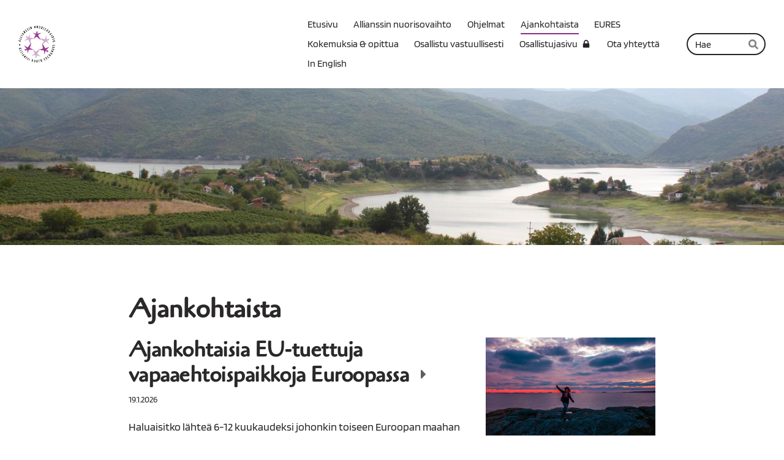

--- FILE ---
content_type: text/html; charset=utf-8
request_url: https://www.nuorisovaihto.fi/ajankohtaista/
body_size: 16068
content:
<!DOCTYPE html>
<html class="no-js" lang="fi">

<head>
  <title>Ajankohtaista - Allianssin nuorisovaihto</title>
  <meta charset="utf-8">
  <meta name="viewport" content="width=device-width,initial-scale=1.0">
  <link rel="preconnect" href="https://fonts.avoine.com" crossorigin>
  <link rel="preconnect" href="https://bin.yhdistysavain.fi" crossorigin>
  <script data-cookieconsent="ignore">
    document.documentElement.classList.replace('no-js', 'js')
  </script>
  
  <link href="https://fonts.avoine.com/fonts/cagliostro/ya.css" rel="stylesheet" class="font-import"><link href="https://fonts.avoine.com/fonts/blinker/ya.css" rel="stylesheet" class="font-import">
  <link rel="stylesheet" href="/@css/browsing-1.css?b1768915418s1619703806924">
  
<link rel="canonical" href="https://www.nuorisovaihto.fi/ajankohtaista/"><link rel="alternate" type="application/rss+xml" title="Ajankohtaista" href="?rss"><meta itemprop="name" content="Ajankohtaista"><meta itemprop="url" content="https://www.nuorisovaihto.fi/ajankohtaista/"><meta property="og:type" content="website"><meta property="og:title" content="Ajankohtaista"><meta property="og:url" content="https://www.nuorisovaihto.fi/ajankohtaista/"><meta property="og:site_name" content="Allianssin nuorisovaihto"><meta name="twitter:card" content="summary_large_image"><meta name="twitter:title" content="Ajankohtaista"><link rel="preload" as="image" href="https://bin.yhdistysavain.fi/1605682/pXiryl23sLMjNWCBvKhX0VS2UX/Nuorisovaihto-musta.png"><link rel="preload" as="image" href="https://bin.yhdistysavain.fi/1605682/VlWFj9KPWsTY1JTOV6A00VSJ8J/Makedonia.jpg" imagesrcset="https://bin.yhdistysavain.fi/1605682/VlWFj9KPWsTY1JTOV6A00VSJ8J@500&#x3D;5sxRkgx9s9/Makedonia.jpg 500w, https://bin.yhdistysavain.fi/1605682/VlWFj9KPWsTY1JTOV6A00VSJ8J@1000&#x3D;RS0XKXz7Ea/Makedonia.jpg 1000w, https://bin.yhdistysavain.fi/1605682/VlWFj9KPWsTY1JTOV6A00VSJ8J@1500&#x3D;X2qxD1eAdD/Makedonia.jpg 1500w, https://bin.yhdistysavain.fi/1605682/VlWFj9KPWsTY1JTOV6A00VSJ8J@2000&#x3D;EJ6g0VIKUn/Makedonia.jpg 2000w, https://bin.yhdistysavain.fi/1605682/VlWFj9KPWsTY1JTOV6A00VSJ8J@2500&#x3D;B1JkDAUClA/Makedonia.jpg 2500w, https://bin.yhdistysavain.fi/1605682/VlWFj9KPWsTY1JTOV6A00VSJ8J@3000&#x3D;X1PJehR3UQ/Makedonia.jpg 3000w, https://bin.yhdistysavain.fi/1605682/VlWFj9KPWsTY1JTOV6A00VSJ8J@3500&#x3D;SfdxbiuYOQ/Makedonia.jpg 3500w, https://bin.yhdistysavain.fi/1605682/VlWFj9KPWsTY1JTOV6A00VSJ8J/Makedonia.jpg 4000w">

  
  <script type="module" src="/@res/ssr-browsing/ssr-browsing.js?b1768915418"></script>
</head>

<body data-styles-page-id="1">
  
  
  <div id="app" class=""><a class="skip-link noindex" href="#start-of-content">Siirry sivun sisältöön</a><div class="bartender"><!----><div class="d4-mobile-bar noindex"><div class="d4-mobile-bar__col d4-mobile-bar__col--fill"><div class="d4-mobile-bar__item"><a class="d4-logo d4-logo--horizontal d4-logo--mobileBar noindex" href="/"><div class="d4-logo__image"></div><div class="d4-logo__textWrap"><span class="d4-logo__text">Allianssin Nuorisovaihto</span></div></a></div></div><div class="d4-mobile-bar__col"><button class="d4-mobile-bar__item d4-offcanvas-toggle" data-bartender-toggle="top"><span aria-hidden="true" class="icon d4-offcanvas-toggle__icon"><svg style="fill: currentColor; width: 17px; height: 17px" width="1792" height="1792" viewBox="0 0 1792 1792" xmlns="http://www.w3.org/2000/svg">
  <path d="M1664 1344v128q0 26-19 45t-45 19h-1408q-26 0-45-19t-19-45v-128q0-26 19-45t45-19h1408q26 0 45 19t19 45zm0-512v128q0 26-19 45t-45 19h-1408q-26 0-45-19t-19-45v-128q0-26 19-45t45-19h1408q26 0 45 19t19 45zm0-512v128q0 26-19 45t-45 19h-1408q-26 0-45-19t-19-45v-128q0-26 19-45t45-19h1408q26 0 45 19t19 45z"/>
</svg>
</span><span class="d4-offcanvas-toggle__text sr-only">Haku ja valikko</span></button></div><!----></div><div class="d4-canvas bartender__content"><header><div class="d4-background-layers"><div class="d4-background-layer d4-background-layer--brightness"></div><div class="d4-background-layer d4-background-layer--overlay"></div><div class="d4-background-layer d4-background-layer--fade"></div></div><div class="d4-header-wrapper"><div class="flex"><div class="flex__logo"><a class="d4-logo d4-logo--horizontal d4-logo--legacy noindex" href="/"><div class="d4-logo__image"></div><div class="d4-logo__textWrap"><span class="d4-logo__text">Allianssin Nuorisovaihto</span></div></a></div><div class="flex__nav"><nav class="d4-main-nav"><ul class="d4-main-nav__list" tabindex="-1"><!--[--><li class="d4-main-nav__item d4-main-nav__item--level-1"><a class="d4-main-nav__link" href="/" aria-current="false"><!----><span class="d4-main-nav__title">Etusivu</span><!----></a><!----></li><li class="d4-main-nav__item d4-main-nav__item--level-1 nav__item--has-children"><a class="d4-main-nav__link" href="/nuorisovaihto/" aria-current="false"><!----><span class="d4-main-nav__title">Allianssin nuorisovaihto</span><!----></a><!----></li><li class="d4-main-nav__item d4-main-nav__item--level-1 nav__item--has-children"><a class="d4-main-nav__link" href="/ohjelmat/" aria-current="false"><!----><span class="d4-main-nav__title">Ohjelmat</span><!----></a><!----></li><li class="d4-main-nav__item d4-main-nav__item--level-1 d4-main-nav__item--parent d4-main-nav__item--current"><a class="d4-main-nav__link" href="/ajankohtaista/" aria-current="page"><!----><span class="d4-main-nav__title">Ajankohtaista</span><!----></a><!----></li><li class="d4-main-nav__item d4-main-nav__item--level-1 nav__item--has-children"><a class="d4-main-nav__link" href="/eures/" aria-current="false"><!----><span class="d4-main-nav__title">EURES</span><!----></a><!----></li><li class="d4-main-nav__item d4-main-nav__item--level-1"><a class="d4-main-nav__link" href="/kokemuksia-opittua/" aria-current="false"><!----><span class="d4-main-nav__title">Kokemuksia &amp; opittua</span><!----></a><!----></li><li class="d4-main-nav__item d4-main-nav__item--level-1 nav__item--has-children"><a class="d4-main-nav__link" href="/osallistu-vastuullisesti/" aria-current="false"><!----><span class="d4-main-nav__title">Osallistu vastuullisesti</span><!----></a><!----></li><li class="d4-main-nav__item d4-main-nav__item--level-1"><a class="d4-main-nav__link" href="/osallistujasivu/" aria-current="false"><!----><span class="d4-main-nav__title">Osallistujasivu</span><span aria-hidden="true" class="icon d4-main-nav__icon"><svg style="fill: currentColor; width: 10px; height: 10px" width="1792" height="1792" viewBox="0 0 1792 1792" xmlns="http://www.w3.org/2000/svg">
  <path d="M640 768h512v-192q0-106-75-181t-181-75-181 75-75 181v192zm832 96v576q0 40-28 68t-68 28h-960q-40 0-68-28t-28-68v-576q0-40 28-68t68-28h32v-192q0-184 132-316t316-132 316 132 132 316v192h32q40 0 68 28t28 68z"/>
</svg>
</span></a><!----></li><li class="d4-main-nav__item d4-main-nav__item--level-1"><a class="d4-main-nav__link" href="/ota-yhteytta/" aria-current="false"><!----><span class="d4-main-nav__title">Ota yhteyttä</span><!----></a><!----></li><li class="d4-main-nav__item d4-main-nav__item--level-1 nav__item--has-children"><a class="d4-main-nav__link" href="/allianssi-youth-exchanges/" aria-current="false"><!----><span class="d4-main-nav__title">In English</span><!----></a><!----></li><!--]--></ul></nav><form action="/@search" method="get" class="d4-theme-search noindex d4-theme-search--header"><div class="d4-theme-search__field d4-theme-search__field--query"><label for="search-desktop-q" class="d4-theme-search__label sr-only">Haku</label><input class="d4-theme-search__input" type="search" id="search-desktop-q" name="q" placeholder="Hae" autocomplete="off" required><button class="d4-theme-search__submit" type="submit"><span aria-hidden="true" class="icon d4-theme-search__icon"><svg style="fill: currentColor; width: 12px; height: 12px" xmlns="http://www.w3.org/2000/svg" viewBox="0 0 512 512"><path d="M505 442.7L405.3 343c-4.5-4.5-10.6-7-17-7H372c27.6-35.3 44-79.7 44-128C416 93.1 322.9 0 208 0S0 93.1 0 208s93.1 208 208 208c48.3 0 92.7-16.4 128-44v16.3c0 6.4 2.5 12.5 7 17l99.7 99.7c9.4 9.4 24.6 9.4 33.9 0l28.3-28.3c9.4-9.4 9.4-24.6.1-34zM208 336c-70.7 0-128-57.2-128-128 0-70.7 57.2-128 128-128 70.7 0 128 57.2 128 128 0 70.7-57.2 128-128 128z"></path></svg>
</span><span class="sr-only">Hae</span></button></div></form></div></div></div><!--[--><!--]--></header><div class="d4-canvas-wrapper"><div class="content"><main id="start-of-content"><div class="d4-xcontainer-header-tools"><div class="d4-xcontainer-header-tools__wrap"><div class="d4-xcontainer-header-tools__col d4-xcontainer-header-tools__col--left"><h1 class="d4-xcontainer-header-tools__title">Ajankohtaista</h1><!----></div><!----></div></div><div class="d4-news-home widget-news-articles-images"><div><!--[--><a href="/ajankohtaista/ajankohtaisia-eu-tuettuja-vapaaehto/" class="d4-widget-news-article"><div class="d4-widget-news-article-content"><h2 class="d4-arrow-heading d4-widget-news-article-heading"><!--[--><!--]--> Ajankohtaisia EU-tuettuja vapaaehtoispaikkoja Euroopassa <span aria-hidden="true" class="icon d4-arrow-heading__caret"><svg style="fill: currentColor; width: 16px; height: 16px" width="1792" height="1792" viewBox="0 0 1792 1792" xmlns="http://www.w3.org/2000/svg">
  <path d="M1152 896q0 26-19 45l-448 448q-19 19-45 19t-45-19-19-45v-896q0-26 19-45t45-19 45 19l448 448q19 19 19 45z" fill="currentColor"/>
</svg>
</span></h2><p class="d4-widget-news-article-date">19.1.2026</p><p class="d4-widget-news-article-description">Haluaisitko lähteä 6-12 kuukaudeksi johonkin toiseen Euroopan maahan ja työskentelemään vapaaehtoisena yleishyödyllisessä organisaatiossa esimerkiksi viestintätehtävissä, kulttuurin,…</p></div><div class="d4-widget-news-article-image"><div class="d4-image-container" style="max-width:1600px;"><div style="padding-bottom:57.8125%;"><img src="https://bin.yhdistysavain.fi/1605682/nhD7l785ALw3uu2PNjeZ0VoQo4@1000=xmKOSLBvRH/IMG-20191124-WA0031%20(1).jpg" srcset="https://bin.yhdistysavain.fi/1605682/nhD7l785ALw3uu2PNjeZ0VoQo4@500=fQ8qLYgZt9/IMG-20191124-WA0031%20(1).jpg 500w, https://bin.yhdistysavain.fi/1605682/nhD7l785ALw3uu2PNjeZ0VoQo4@1000=xmKOSLBvRH/IMG-20191124-WA0031%20(1).jpg 1000w" width="1600" height="925" alt></div></div></div></a><a href="/ajankohtaista/ready-for-life-info/" class="d4-widget-news-article"><div class="d4-widget-news-article-content"><h2 class="d4-arrow-heading d4-widget-news-article-heading"><!--[--><!--]--> Ready for Life -info 29.1.2026 kello 16 <span aria-hidden="true" class="icon d4-arrow-heading__caret"><svg style="fill: currentColor; width: 16px; height: 16px" width="1792" height="1792" viewBox="0 0 1792 1792" xmlns="http://www.w3.org/2000/svg">
  <path d="M1152 896q0 26-19 45l-448 448q-19 19-45 19t-45-19-19-45v-896q0-26 19-45t45-19 45 19l448 448q19 19 19 45z" fill="currentColor"/>
</svg>
</span></h2><p class="d4-widget-news-article-date">15.1.2026</p><p class="d4-widget-news-article-description">Valmistuitko ammattiin? Mietitkö mitä seuraavaksi? Kaipaatko kansainvälistä kokemusta? Osallistu Ready for Life -etäinfoon to 29.1. klo 16 ja hae Ready for Life -työharjoitteluun! Mikä Ready for Life?…</p></div><div class="d4-widget-news-article-image"><div class="d4-image-container" style="max-width:1080px;"><div style="padding-bottom:125%;"><img src="https://bin.yhdistysavain.fi/1605682/o4YvgD1E9pofjKhKN7qg0dPBzE/RFL%20postaukset%20uusi.png" srcset="https://bin.yhdistysavain.fi/1605682/o4YvgD1E9pofjKhKN7qg0dPBzE@500=YcEfMyBzKe/RFL%20postaukset%20uusi.png 500w" width="1080" height="1350" alt></div></div></div></a><a href="/ajankohtaista/tammikuun-uutiskirje-5/" class="d4-widget-news-article"><div class="d4-widget-news-article-content"><h2 class="d4-arrow-heading d4-widget-news-article-heading"><!--[--><!--]--> Tammikuun uutiskirje <span aria-hidden="true" class="icon d4-arrow-heading__caret"><svg style="fill: currentColor; width: 16px; height: 16px" width="1792" height="1792" viewBox="0 0 1792 1792" xmlns="http://www.w3.org/2000/svg">
  <path d="M1152 896q0 26-19 45l-448 448q-19 19-45 19t-45-19-19-45v-896q0-26 19-45t45-19 45 19l448 448q19 19 19 45z" fill="currentColor"/>
</svg>
</span></h2><p class="d4-widget-news-article-date">14.1.2026</p><p class="d4-widget-news-article-description">Allianssin nuorisovaihto toivottaa mukavaa alkanutta vuotta! - Olisiko teillä tarvetta kansainväliselle vapaaehtoisryhmälle? - Tammikuun Folk it Up! -tapahtumassa tanssimme Balfolk- tyylisiä…</p></div><div class="d4-widget-news-article-image"><div class="d4-image-container" style="max-width:1080px;"><div style="padding-bottom:125%;"><img src="https://bin.yhdistysavain.fi/1605682/kNME4lcVQWoPbz7fo9Er0dOar0/2.png" srcset="https://bin.yhdistysavain.fi/1605682/kNME4lcVQWoPbz7fo9Er0dOar0@500=G3nBJvBwSi/2.png 500w" width="1080" height="1350" alt></div></div></div></a><a href="/ajankohtaista/teemavuosi-2026-ilmasto-oikeudenmuk/" class="d4-widget-news-article"><div class="d4-widget-news-article-content"><h2 class="d4-arrow-heading d4-widget-news-article-heading"><!--[--><!--]--> Teemavuosi 2026: Ilmasto-oikeudenmukaisuus <span aria-hidden="true" class="icon d4-arrow-heading__caret"><svg style="fill: currentColor; width: 16px; height: 16px" width="1792" height="1792" viewBox="0 0 1792 1792" xmlns="http://www.w3.org/2000/svg">
  <path d="M1152 896q0 26-19 45l-448 448q-19 19-45 19t-45-19-19-45v-896q0-26 19-45t45-19 45 19l448 448q19 19 19 45z" fill="currentColor"/>
</svg>
</span></h2><p class="d4-widget-news-article-date">8.1.2026</p><p class="d4-widget-news-article-description">Jokaisella on mahdollisuus antaa panoksensa kestävämmän tulevaisuuden rakentamisessa. Tarjoamme erilaisia tapoja konkreettiseen tekemiseen ja vaikuttamiseen kotimaassa ja ulkomailla. Uskomme…</p></div><!----></a><a href="/ajankohtaista/joululomalla/" class="d4-widget-news-article"><div class="d4-widget-news-article-content"><h2 class="d4-arrow-heading d4-widget-news-article-heading"><!--[--><!--]--> Joululomalla 22.12.25-2.1.26 <span aria-hidden="true" class="icon d4-arrow-heading__caret"><svg style="fill: currentColor; width: 16px; height: 16px" width="1792" height="1792" viewBox="0 0 1792 1792" xmlns="http://www.w3.org/2000/svg">
  <path d="M1152 896q0 26-19 45l-448 448q-19 19-45 19t-45-19-19-45v-896q0-26 19-45t45-19 45 19l448 448q19 19 19 45z" fill="currentColor"/>
</svg>
</span></h2><p class="d4-widget-news-article-date">19.12.2025</p><p class="d4-widget-news-article-description">Allianssin nuorisovaihdon tiimi on joululomalla 22.12. - 2.1. Joululoman aikana meidät tavoittaa sähköpostitse osoitteesta vaihto@alli.fi, sähköposti tarkistetaan muutaman päivän välein. Takaisin…</p></div><div class="d4-widget-news-article-image"><div class="d4-image-container" style="max-width:576px;"><div style="padding-bottom:125%;"><img src="https://bin.yhdistysavain.fi/1605682/TjfrJCCaI7tkOvL2nzv70dGLuB/christmas_card_2025_720.png" width="576" height="720" alt></div></div></div></a><a href="/ajankohtaista/eu-tuetut-vapaaehtoistiimit/" class="d4-widget-news-article"><div class="d4-widget-news-article-content"><h2 class="d4-arrow-heading d4-widget-news-article-heading"><!--[--><!--]--> Ajankohtaisia EU-tuettuja vapaaehtoistiimejä <span aria-hidden="true" class="icon d4-arrow-heading__caret"><svg style="fill: currentColor; width: 16px; height: 16px" width="1792" height="1792" viewBox="0 0 1792 1792" xmlns="http://www.w3.org/2000/svg">
  <path d="M1152 896q0 26-19 45l-448 448q-19 19-45 19t-45-19-19-45v-896q0-26 19-45t45-19 45 19l448 448q19 19 19 45z" fill="currentColor"/>
</svg>
</span></h2><p class="d4-widget-news-article-date">15.12.2025</p><p class="d4-widget-news-article-description">Haluaisitko tehdä vapaaehtoistyötä Suomessa tai muualla Euroopassa? Järjestämme sekä Suomessa että muissa maissa Euroopan solidaarisuusjoukkojen vapaaehtoistiimejä, joihin haemme osallistujia.…</p></div><div class="d4-widget-news-article-image"><div class="d4-image-container" style="max-width:1280px;"><div style="padding-bottom:75%;"><img src="https://bin.yhdistysavain.fi/1605682/oeFFKNPI6zKDxjRh7t9L0WuKh1@1000=yRfTcscYBL/photo_2021-11-18_10-51-53.jpg" srcset="https://bin.yhdistysavain.fi/1605682/oeFFKNPI6zKDxjRh7t9L0WuKh1@500=iELhMkd7AL/photo_2021-11-18_10-51-53.jpg 500w, https://bin.yhdistysavain.fi/1605682/oeFFKNPI6zKDxjRh7t9L0WuKh1@1000=yRfTcscYBL/photo_2021-11-18_10-51-53.jpg 1000w" width="1280" height="960" alt></div></div></div></a><a href="/ajankohtaista/allianssin-nuorisovaihto-europeers/" class="d4-widget-news-article"><div class="d4-widget-news-article-content"><h2 class="d4-arrow-heading d4-widget-news-article-heading"><!--[--><!--]--> Liity mukaan Suomen EuroPeers-verkostoon! <span aria-hidden="true" class="icon d4-arrow-heading__caret"><svg style="fill: currentColor; width: 16px; height: 16px" width="1792" height="1792" viewBox="0 0 1792 1792" xmlns="http://www.w3.org/2000/svg">
  <path d="M1152 896q0 26-19 45l-448 448q-19 19-45 19t-45-19-19-45v-896q0-26 19-45t45-19 45 19l448 448q19 19 19 45z" fill="currentColor"/>
</svg>
</span></h2><p class="d4-widget-news-article-date">10.12.2025</p><p class="d4-widget-news-article-description">EuroPeerit eli vertaistiedottajat ovat EU:n nuoriso-ohjelmiin eli Euroopan solidaarisuusjoukot tai Erasmus+ Youth -ohjelmiin osallistuneita nuoria, jotka innostavat omien kokemuksiensa ja tarinoidensa…</p></div><div class="d4-widget-news-article-image"><div class="d4-image-container" style="max-width:753px;"><div style="padding-bottom:44.09030544488712%;"><img src="https://bin.yhdistysavain.fi/1605682/lijsouhPVRA6cCTQBK2s0b5XTz/Asset%202%402x.png" srcset="https://bin.yhdistysavain.fi/1605682/lijsouhPVRA6cCTQBK2s0b5XTz@500=QQCuiKmflN/Asset%202%402x.png 500w, https://bin.yhdistysavain.fi/1605682/lijsouhPVRA6cCTQBK2s0b5XTz/Asset%202%402x.png 753w" width="753" height="332" alt></div></div></div></a><a href="/ajankohtaista/vapaaehtoisleireja/" class="d4-widget-news-article"><div class="d4-widget-news-article-content"><h2 class="d4-arrow-heading d4-widget-news-article-heading"><!--[--><!--]--> Ajankohtaisia vapaaehtoisleirejä Euroopassa ja Euroopan ulkopuolella <span aria-hidden="true" class="icon d4-arrow-heading__caret"><svg style="fill: currentColor; width: 16px; height: 16px" width="1792" height="1792" viewBox="0 0 1792 1792" xmlns="http://www.w3.org/2000/svg">
  <path d="M1152 896q0 26-19 45l-448 448q-19 19-45 19t-45-19-19-45v-896q0-26 19-45t45-19 45 19l448 448q19 19 19 45z" fill="currentColor"/>
</svg>
</span></h2><p class="d4-widget-news-article-date">9.12.2025</p><p class="d4-widget-news-article-description">Kansainvälisiä vapaaehtoisleirejä järjestetään sekä Euroopassa että Euroopan ulkopuolella ja ne ovat omakustanteisia. Leirimaksu on yleensä 150€, joka sisältää majoituksen ja ruokailun leirin ajaksi.…</p></div><!----></a><a href="/ajankohtaista/joulukuun-uutiskirje-5/" class="d4-widget-news-article"><div class="d4-widget-news-article-content"><h2 class="d4-arrow-heading d4-widget-news-article-heading"><!--[--><!--]--> Joulukuun uutiskirje <span aria-hidden="true" class="icon d4-arrow-heading__caret"><svg style="fill: currentColor; width: 16px; height: 16px" width="1792" height="1792" viewBox="0 0 1792 1792" xmlns="http://www.w3.org/2000/svg">
  <path d="M1152 896q0 26-19 45l-448 448q-19 19-45 19t-45-19-19-45v-896q0-26 19-45t45-19 45 19l448 448q19 19 19 45z" fill="currentColor"/>
</svg>
</span></h2><p class="d4-widget-news-article-date">5.12.2025</p><p class="d4-widget-news-article-description">Allianssin nuorisovaihto toivottaa tunnelmallista joulukuuta! - Hyvää kansainvälistä vapaaehtoistoiminnan päivää 5.12.! - Joulukuun Folk it Up! -tapahtumassa tanssimme jo entuudestaan tuttuja…</p></div><div class="d4-widget-news-article-image"><div class="d4-image-container" style="max-width:1080px;"><div style="padding-bottom:125%;"><img src="https://bin.yhdistysavain.fi/1605682/swyqMlyv1P16389Tx9rY0dAPdq/1.png" srcset="https://bin.yhdistysavain.fi/1605682/swyqMlyv1P16389Tx9rY0dAPdq@500=eFQDxzGP9y/1.png 500w" width="1080" height="1350" alt></div></div></div></a><a href="/ajankohtaista/tilaa-uutiskirje/" class="d4-widget-news-article"><div class="d4-widget-news-article-content"><h2 class="d4-arrow-heading d4-widget-news-article-heading"><!--[--><!--]--> Tilaa uutiskirjeemme! <span aria-hidden="true" class="icon d4-arrow-heading__caret"><svg style="fill: currentColor; width: 16px; height: 16px" width="1792" height="1792" viewBox="0 0 1792 1792" xmlns="http://www.w3.org/2000/svg">
  <path d="M1152 896q0 26-19 45l-448 448q-19 19-45 19t-45-19-19-45v-896q0-26 19-45t45-19 45 19l448 448q19 19 19 45z" fill="currentColor"/>
</svg>
</span></h2><p class="d4-widget-news-article-date">24.11.2025</p><p class="d4-widget-news-article-description">Tilaa uutiskirjeemme täyttämällä lomake!</p></div><!----></a><a href="/ajankohtaista/tule-mukaan-studia-messuille-25-26/" class="d4-widget-news-article"><div class="d4-widget-news-article-content"><h2 class="d4-arrow-heading d4-widget-news-article-heading"><!--[--><!--]--> Tule mukaan Studia-messuille 25.-26.11.2025! <span aria-hidden="true" class="icon d4-arrow-heading__caret"><svg style="fill: currentColor; width: 16px; height: 16px" width="1792" height="1792" viewBox="0 0 1792 1792" xmlns="http://www.w3.org/2000/svg">
  <path d="M1152 896q0 26-19 45l-448 448q-19 19-45 19t-45-19-19-45v-896q0-26 19-45t45-19 45 19l448 448q19 19 19 45z" fill="currentColor"/>
</svg>
</span></h2><p class="d4-widget-news-article-date">13.11.2025</p><p class="d4-widget-news-article-description">Tilaa kauttamme ilmainen pääsylippu Studia-messuille!⁠⁠⁠⁠⁠⁠⁠ Olemme marraskuussa mukana Studia-messuilla, joka on Suomen suurin opiskelu- ja uratapahtuma. Messut järjestetään Messukeskuksessa,…</p></div><div class="d4-widget-news-article-image"><div class="d4-image-container" style="max-width:1200px;"><div style="padding-bottom:52.5%;"><img src="https://bin.yhdistysavain.fi/1605682/Y1LqLJp6CbKtVSlyZH3S0d-RiS/Studia25_OlemmeMukana_1200x630_FB.jpg" srcset="https://bin.yhdistysavain.fi/1605682/Y1LqLJp6CbKtVSlyZH3S0d-RiS@500=oQr97kJ5xv/Studia25_OlemmeMukana_1200x630_FB.jpg 500w" width="1200" height="630" alt></div></div></div></a><a href="/ajankohtaista/marraskuun-uutiskirje-4/" class="d4-widget-news-article"><div class="d4-widget-news-article-content"><h2 class="d4-arrow-heading d4-widget-news-article-heading"><!--[--><!--]--> Marraskuun uutiskirje <span aria-hidden="true" class="icon d4-arrow-heading__caret"><svg style="fill: currentColor; width: 16px; height: 16px" width="1792" height="1792" viewBox="0 0 1792 1792" xmlns="http://www.w3.org/2000/svg">
  <path d="M1152 896q0 26-19 45l-448 448q-19 19-45 19t-45-19-19-45v-896q0-26 19-45t45-19 45 19l448 448q19 19 19 45z" fill="currentColor"/>
</svg>
</span></h2><p class="d4-widget-news-article-date">6.11.2025</p><p class="d4-widget-news-article-description">Allianssin nuorisovaihto toivottaa mielekästä marraskuuta! - Marraskuun Deeds of Hope -tapahtumassa järjestämme Drum &#39;n protest -työpajan - tule mukaan 11.11.! - Marraskuun Folk it Up! -tapahtumassa…</p></div><div class="d4-widget-news-article-image"><div class="d4-image-container" style="max-width:1080px;"><div style="padding-bottom:125%;"><img src="https://bin.yhdistysavain.fi/1605682/eR7MsvTd4d4Mp5HNRSuo0d1ACJ/Uutiskirje_marras25.png" srcset="https://bin.yhdistysavain.fi/1605682/eR7MsvTd4d4Mp5HNRSuo0d1ACJ@500=8xr8uWMHdx/Uutiskirje_marras25.png 500w" width="1080" height="1350" alt></div></div></div></a><a href="/ajankohtaista/boost-your-potential-experience-and/" class="d4-widget-news-article"><div class="d4-widget-news-article-content"><h2 class="d4-arrow-heading d4-widget-news-article-heading"><!--[--><!--]--> BOOST Your Potential - experience and lessons learned so far <span aria-hidden="true" class="icon d4-arrow-heading__caret"><svg style="fill: currentColor; width: 16px; height: 16px" width="1792" height="1792" viewBox="0 0 1792 1792" xmlns="http://www.w3.org/2000/svg">
  <path d="M1152 896q0 26-19 45l-448 448q-19 19-45 19t-45-19-19-45v-896q0-26 19-45t45-19 45 19l448 448q19 19 19 45z" fill="currentColor"/>
</svg>
</span></h2><p class="d4-widget-news-article-date">15.10.2025</p><p class="d4-widget-news-article-description">Erasmus+ offers organisations opportunities to strenghten their capacities and foster sustainable partnerships through partnership projects. Today, as part of the #ErasmusDays, we are presenting BOOST…</p></div><div class="d4-widget-news-article-image"><div class="d4-image-container" style="max-width:1080px;"><div style="padding-bottom:125%;"><img src="https://bin.yhdistysavain.fi/1605682/oPhLD1PrhbBbvYYRII5u0cvpYy/ErasmusDays%202025.png" srcset="https://bin.yhdistysavain.fi/1605682/oPhLD1PrhbBbvYYRII5u0cvpYy@500=wzPTMBERF0/ErasmusDays%202025.png 500w" width="1080" height="1350" alt></div></div></div></a><a href="/ajankohtaista/lokakuun-uutiskirje-5/" class="d4-widget-news-article"><div class="d4-widget-news-article-content"><h2 class="d4-arrow-heading d4-widget-news-article-heading"><!--[--><!--]--> Lokakuun uutiskirje <span aria-hidden="true" class="icon d4-arrow-heading__caret"><svg style="fill: currentColor; width: 16px; height: 16px" width="1792" height="1792" viewBox="0 0 1792 1792" xmlns="http://www.w3.org/2000/svg">
  <path d="M1152 896q0 26-19 45l-448 448q-19 19-45 19t-45-19-19-45v-896q0-26 19-45t45-19 45 19l448 448q19 19 19 45z" fill="currentColor"/>
</svg>
</span></h2><p class="d4-widget-news-article-date">8.10.2025</p><p class="d4-widget-news-article-description">Allianssin nuorisovaihto toivottaa syksyistä lokakuuta! - Lokakuun Deeds of Hope -tapahtumassa tutustumme Suojellaan Stansvik -liikkeeseen - tule mukaan 18.10. kello 12-18! - Lokakuun Folk it Up!…</p></div><div class="d4-widget-news-article-image"><div class="d4-image-container" style="max-width:1080px;"><div style="padding-bottom:125%;"><img src="https://bin.yhdistysavain.fi/1605682/BOixzYC4W6H2agYSd9Vk0ctadp/Uutiskirje_loka.png" srcset="https://bin.yhdistysavain.fi/1605682/BOixzYC4W6H2agYSd9Vk0ctadp@500=gvhHyEu6nv/Uutiskirje_loka.png 500w" width="1080" height="1350" alt></div></div></div></a><a href="/ajankohtaista/allianssin-nuorisovaihto-osallistuu-2/" class="d4-widget-news-article"><div class="d4-widget-news-article-content"><h2 class="d4-arrow-heading d4-widget-news-article-heading"><!--[--><!--]--> Allianssin nuorisovaihto osallistuu #ErasmusDays -päiville 13.-18.10.2025! <span aria-hidden="true" class="icon d4-arrow-heading__caret"><svg style="fill: currentColor; width: 16px; height: 16px" width="1792" height="1792" viewBox="0 0 1792 1792" xmlns="http://www.w3.org/2000/svg">
  <path d="M1152 896q0 26-19 45l-448 448q-19 19-45 19t-45-19-19-45v-896q0-26 19-45t45-19 45 19l448 448q19 19 19 45z" fill="currentColor"/>
</svg>
</span></h2><p class="d4-widget-news-article-date">8.10.2025</p><p class="d4-widget-news-article-description">#ErasmusDays -tapahtuma järjestetään tänä vuonna 13.-18.10.2025! Olemme jälleen kerran mukana tapahtumassa, jonka aikana kerromme lisää Erasmus+ -hankkeistamme. Tulossa on tietopakettia ohjelmista…</p></div><div class="d4-widget-news-article-image"><div class="d4-image-container" style="max-width:2778px;"><div style="padding-bottom:29.985601151907847%;"><img src="https://bin.yhdistysavain.fi/1605682/HHpDep3xPP860k2nfSgg0ctaLZ@1000=FcFX7OcZVF/web_banner.jpg" srcset="https://bin.yhdistysavain.fi/1605682/HHpDep3xPP860k2nfSgg0ctaLZ@500=cV5SBRq9sm/web_banner.jpg 500w, https://bin.yhdistysavain.fi/1605682/HHpDep3xPP860k2nfSgg0ctaLZ@1000=FcFX7OcZVF/web_banner.jpg 1000w" width="2778" height="833" alt></div></div></div></a><a href="/ajankohtaista/solidaarisuushankkeet/" class="d4-widget-news-article"><div class="d4-widget-news-article-content"><h2 class="d4-arrow-heading d4-widget-news-article-heading"><!--[--><!--]--> Folk it Up! ja Deeds of Hope - ESC solidaarisuushankkeet ovat käynnistyneet! <span aria-hidden="true" class="icon d4-arrow-heading__caret"><svg style="fill: currentColor; width: 16px; height: 16px" width="1792" height="1792" viewBox="0 0 1792 1792" xmlns="http://www.w3.org/2000/svg">
  <path d="M1152 896q0 26-19 45l-448 448q-19 19-45 19t-45-19-19-45v-896q0-26 19-45t45-19 45 19l448 448q19 19 19 45z" fill="currentColor"/>
</svg>
</span></h2><p class="d4-widget-news-article-date">7.10.2025</p><p class="d4-widget-news-article-description">Folk it Up! International Folk Dances for All Folk it Up! -solidaarisuushankkeen tavoitteena on edistää osallisuutta, solidaarisuutta ja yhteisöllisyyttä eri kulttuurien tanssien kautta. Hankkeen…</p></div><div class="d4-widget-news-article-image"><div class="d4-image-container" style="max-width:1080px;"><div style="padding-bottom:125%;"><img src="https://bin.yhdistysavain.fi/1605682/D27x51hf2ZPF4fpSfolA0ciLu1/Deeds%20of%20Hope%20and%20Folk%20it%20Up.png" srcset="https://bin.yhdistysavain.fi/1605682/D27x51hf2ZPF4fpSfolA0ciLu1@500=fwTaVwvNQF/Deeds%20of%20Hope%20and%20Folk%20it%20Up.png 500w" width="1080" height="1350" alt></div></div></div></a><a href="/ajankohtaista/syyskuun-uutiskirje-5/" class="d4-widget-news-article"><div class="d4-widget-news-article-content"><h2 class="d4-arrow-heading d4-widget-news-article-heading"><!--[--><!--]--> Syyskuun uutiskirje: Allianssin nuorisovaihto toivottaa inspiroivaa syksyn alkua! <span aria-hidden="true" class="icon d4-arrow-heading__caret"><svg style="fill: currentColor; width: 16px; height: 16px" width="1792" height="1792" viewBox="0 0 1792 1792" xmlns="http://www.w3.org/2000/svg">
  <path d="M1152 896q0 26-19 45l-448 448q-19 19-45 19t-45-19-19-45v-896q0-26 19-45t45-19 45 19l448 448q19 19 19 45z" fill="currentColor"/>
</svg>
</span></h2><p class="d4-widget-news-article-date">4.9.2025</p><p class="d4-widget-news-article-description">Allianssin nuorisovaihto toivottaa inspiroivaa syksyn alkua! - Kiinnostaako kansainvälisyys ja nuorten parissa toimiminen? Etsimme koordinaattoria työskentelemään nuorten liikkuvuusohjelmien parissa -…</p></div><div class="d4-widget-news-article-image"><div class="d4-image-container" style="max-width:1080px;"><div style="padding-bottom:125%;"><img src="https://bin.yhdistysavain.fi/1605682/tGOpqyG2LsNycxzxddR70ciMXJ/UUTISKIRJE%20newsletter%20posts%202025%20(5).png" srcset="https://bin.yhdistysavain.fi/1605682/tGOpqyG2LsNycxzxddR70ciMXJ@500=UxPtS1C52G/UUTISKIRJE%20newsletter%20posts%202025%20(5).png 500w" width="1080" height="1350" alt></div></div></div></a><a href="/ajankohtaista/kava-verkoston-syksy-etainfoilta-16/" class="d4-widget-news-article"><div class="d4-widget-news-article-content"><h2 class="d4-arrow-heading d4-widget-news-article-heading"><!--[--><!--]--> KaVa-verkoston syksy: etäinfoilta 16.9. ja Turun Mahdollisuuksien tori 21.9. <span aria-hidden="true" class="icon d4-arrow-heading__caret"><svg style="fill: currentColor; width: 16px; height: 16px" width="1792" height="1792" viewBox="0 0 1792 1792" xmlns="http://www.w3.org/2000/svg">
  <path d="M1152 896q0 26-19 45l-448 448q-19 19-45 19t-45-19-19-45v-896q0-26 19-45t45-19 45 19l448 448q19 19 19 45z" fill="currentColor"/>
</svg>
</span></h2><p class="d4-widget-news-article-date">28.8.2025</p><p class="d4-widget-news-article-description">Haaveiletko ulkomaille lähtemisestä – ehkä tekemään jotain merkityksellistä? Tule mukaan Kansainvälisen Vapaaehtoistyön Verkosto KaVan infotilaisuuksiin ja ota selvää, miten sinäkin voit lähteä…</p></div><div class="d4-widget-news-article-image"><div class="d4-image-container" style="max-width:1920px;"><div style="padding-bottom:56.25%;"><img src="https://bin.yhdistysavain.fi/1605682/s3obsYgBiJ5fUsb6vNci0cg3gs@1000=kwMgNTGUxq/KaVa%20-%20fb%20kansikuva%202025.png" srcset="https://bin.yhdistysavain.fi/1605682/s3obsYgBiJ5fUsb6vNci0cg3gs@500=eSpbvxf1kD/KaVa%20-%20fb%20kansikuva%202025.png 500w, https://bin.yhdistysavain.fi/1605682/s3obsYgBiJ5fUsb6vNci0cg3gs@1000=kwMgNTGUxq/KaVa%20-%20fb%20kansikuva%202025.png 1000w" width="1920" height="1080" alt></div></div></div></a><a href="/ajankohtaista/allianssin-nuorisovaihto-toivottaa-3/" class="d4-widget-news-article"><div class="d4-widget-news-article-content"><h2 class="d4-arrow-heading d4-widget-news-article-heading"><!--[--><!--]--> Elokuun uutiskirje <span aria-hidden="true" class="icon d4-arrow-heading__caret"><svg style="fill: currentColor; width: 16px; height: 16px" width="1792" height="1792" viewBox="0 0 1792 1792" xmlns="http://www.w3.org/2000/svg">
  <path d="M1152 896q0 26-19 45l-448 448q-19 19-45 19t-45-19-19-45v-896q0-26 19-45t45-19 45 19l448 448q19 19 19 45z" fill="currentColor"/>
</svg>
</span></h2><p class="d4-widget-news-article-date">4.8.2025</p><p class="d4-widget-news-article-description">Allianssin nuorisovaihto toivottaa aurinkoista elokuuta! - Innostaako ajatus kansainvälisistä kansantanssibileistä? Tule mukaan Folk it Up! -solidaarisuushankkeeseen! - Ajankohtaiset pitkäaikaiset…</p></div><div class="d4-widget-news-article-image"><div class="d4-image-container" style="max-width:1080px;"><div style="padding-bottom:125%;"><img src="https://bin.yhdistysavain.fi/1605682/Vu79Ktfe6jPIHMAIoYq90cZ7JP/UUTISKIRJE%20newsletter%20posts%202025%20(4).png" srcset="https://bin.yhdistysavain.fi/1605682/Vu79Ktfe6jPIHMAIoYq90cZ7JP@500=fEOgX977dZ/UUTISKIRJE%20newsletter%20posts%202025%20(4).png 500w" width="1080" height="1350" alt></div></div></div></a><a href="/ajankohtaista/hae-ilmastotyypiksi-eya-european-yo/" class="d4-widget-news-article d4-widget-news-article-last"><div class="d4-widget-news-article-content"><h2 class="d4-arrow-heading d4-widget-news-article-heading"><!--[--><!--]--> Hae Ilmastotyypiksi EYA - European Youth in Action -hankkeeseen <span aria-hidden="true" class="icon d4-arrow-heading__caret"><svg style="fill: currentColor; width: 16px; height: 16px" width="1792" height="1792" viewBox="0 0 1792 1792" xmlns="http://www.w3.org/2000/svg">
  <path d="M1152 896q0 26-19 45l-448 448q-19 19-45 19t-45-19-19-45v-896q0-26 19-45t45-19 45 19l448 448q19 19 19 45z" fill="currentColor"/>
</svg>
</span></h2><p class="d4-widget-news-article-date">17.7.2025</p><p class="d4-widget-news-article-description">Haluatko merkityksellistä vapaaehtoiskokemusta kansainvälisessä ilmasto-oikeudenmukaisuushankkeessa? Onko sinulla innostusta suunnitella ja toteuttaa ilmastoteemaisia työpajoja, kampanjaa ja nuorten…</p></div><div class="d4-widget-news-article-image"><div class="d4-image-container" style="max-width:1080px;"><div style="padding-bottom:100%;"><img src="https://bin.yhdistysavain.fi/1605682/TDteVq5iTxGUGYVP1QQi0cTBqU/CERV%20posts%20(1).png" srcset="https://bin.yhdistysavain.fi/1605682/TDteVq5iTxGUGYVP1QQi0cTBqU@500=iXj5I2KyOk/CERV%20posts%20(1).png 500w" width="1080" height="1080" alt></div></div></div></a><!--]--></div><div id="d4-pagination"><div class="v-row d4-pagination-controls"><div class="v-row__wrap v-row__wrap--horizontal v-row__wrap--wrap" style="align-items:center;justify-content:center;"><!--[--><div class="v-col" style=""><!--[--><button type="button" class="d4-button d4-button--spacing-normal d4-button--color-primary d4-button--icon-left d4-button--context-website d4-button--text-center d4-button--disabled" style="" aria-disabled="true" id="d4-pagination-left"><div class="d4-button__content"><span aria-hidden="true" class="icon d4-button__icon"><svg style="fill: currentColor; width: 16px; height: 16px" width="1792" height="1792" viewBox="0 0 1792 1792" xmlns="http://www.w3.org/2000/svg">
  <path d="M1664 896v128q0 53-32.5 90.5t-84.5 37.5h-704l293 294q38 36 38 90t-38 90l-75 76q-37 37-90 37-52 0-91-37l-651-652q-37-37-37-90 0-52 37-91l651-650q38-38 91-38 52 0 90 38l75 74q38 38 38 91t-38 91l-293 293h704q52 0 84.5 37.5t32.5 90.5z"/>
</svg>
</span><span class="d4-button__text">Uudempia</span></div><!----><!----></button><!--]--></div><div class="v-col" style=""><!--[--><div class="d4-input-base d4-select d4-input-base--noSpacing" style=""><label for="d4-pagination-select" class="d4-label sr-only"><div class="d4-label__text"><!--[--><!--[--><!--[-->Sivun valinta<!--]--><!--]--><!--]--><!----></div></label><div class="d4-input-base__content"><!--[--><div class="d4-select__content"><div class="d4-select__wrap" style="width:100%;"><select class="d4-select__input" id="d4-pagination-select"><!--[--><option value="1">Sivu 1 / 8</option><option value="2">Sivu 2 / 8</option><option value="3">Sivu 3 / 8</option><option value="4">Sivu 4 / 8</option><option value="5">Sivu 5 / 8</option><option value="6">Sivu 6 / 8</option><option value="7">Sivu 7 / 8</option><option value="8">Sivu 8 / 8</option><!--]--></select><svg class="d4-select__icon" viewBox="0 0 24 24" width="24" height="24" xmlns="http://www.w3.org/2000/svg"><path d="M7.41 7.84L12 12.42l4.59-4.58L18 9.25l-6 6-6-6z"></path><path d="M0-.75h24v24H0z" fill="none"></path></svg></div></div><!--]--><!----><!----><div class="d4-input-wrap d4-input-base__after"><div class="d4-input-wrap__content"><!--[--><!--]--></div></div></div></div><!--]--></div><div class="v-col" style=""><!--[--><a href="./?p=2" class="d4-button d4-button--spacing-normal d4-button--color-primary d4-button--icon-right d4-button--context-website d4-button--text-center" style="" aria-disabled="false" id="d4-pagination-right"><div class="d4-button__content"><span aria-hidden="true" class="icon d4-button__icon"><svg style="fill: currentColor; width: 16px; height: 16px" width="1792" height="1792" viewBox="0 0 1792 1792" xmlns="http://www.w3.org/2000/svg">
  <path d="M1664 896v128q0 53-32.5 90.5t-84.5 37.5h-704l293 294q38 36 38 90t-38 90l-75 76q-37 37-90 37-52 0-91-37l-651-652q-37-37-37-90 0-52 37-91l651-650q38-38 91-38 52 0 90 38l75 74q38 38 38 91t-38 91l-293 293h704q52 0 84.5 37.5t32.5 90.5z" transform="rotate(180 896 896)" fill="#fff" />
</svg>
</span><span class="d4-button__text">Vanhempia</span></div><!----><!----></a><!--]--></div><!--]--></div></div></div><!----><!----></div></main></div><footer class="d4-footer"><div class="d4-footer__wrap flex"><div class="d4-footer__copylogin copylogin"><span><a id="login-link" href="/@admin/website/?page=%2Fajankohtaista%2F" target="_top" rel="nofollow" aria-label="Kirjaudu sivustolle"> © </a> Allianssin nuorisovaihto</span></div><div class="d4-footer__menu footer-menu" data-widget-edit-tip=""><ul><li><a href="https://nuorisovaihto.fi/nuorisovaihto/tietosuojaseloste/">Tietosuojaseloste</a></li><!----><li class="footer-menu__iconItem"><a class="footer-menu__iconLink" href="https://www.facebook.com/Nuorisovaihto" target="_blank"><span aria-hidden="true" class="icon footer-menu__icon"><svg style="fill: currentColor; width: 16px; height: 16px" width="1792" height="1792" viewBox="0 0 1792 1792" xmlns="http://www.w3.org/2000/svg" fill="#819798">
  <path d="M1343 12v264h-157q-86 0-116 36t-30 108v189h293l-39 296h-254v759h-306v-759h-255v-296h255v-218q0-186 104-288.5t277-102.5q147 0 228 12z"/>
</svg>
</span><span class="sr-only">Facebook</span></a></li><!----><li class="footer-menu__iconItem"><a class="footer-menu__iconLink" href="https://www.instagram.com/nuorisovaihto/" target="_blank"><span aria-hidden="true" class="icon footer-menu__icon"><svg style="fill: currentColor; width: 16px; height: 16px" xmlns="http://www.w3.org/2000/svg" viewBox="0 0 448 512">
  <path d="M224.1 141c-63.6 0-114.9 51.3-114.9 114.9s51.3 114.9 114.9 114.9S339 319.5 339 255.9 287.7 141 224.1 141zm0 189.6c-41.1 0-74.7-33.5-74.7-74.7s33.5-74.7 74.7-74.7 74.7 33.5 74.7 74.7-33.6 74.7-74.7 74.7zm146.4-194.3c0 14.9-12 26.8-26.8 26.8-14.9 0-26.8-12-26.8-26.8s12-26.8 26.8-26.8 26.8 12 26.8 26.8zm76.1 27.2c-1.7-35.9-9.9-67.7-36.2-93.9-26.2-26.2-58-34.4-93.9-36.2-37-2.1-147.9-2.1-184.9 0-35.8 1.7-67.6 9.9-93.9 36.1s-34.4 58-36.2 93.9c-2.1 37-2.1 147.9 0 184.9 1.7 35.9 9.9 67.7 36.2 93.9s58 34.4 93.9 36.2c37 2.1 147.9 2.1 184.9 0 35.9-1.7 67.7-9.9 93.9-36.2 26.2-26.2 34.4-58 36.2-93.9 2.1-37 2.1-147.8 0-184.8zM398.8 388c-7.8 19.6-22.9 34.7-42.6 42.6-29.5 11.7-99.5 9-132.1 9s-102.7 2.6-132.1-9c-19.6-7.8-34.7-22.9-42.6-42.6-11.7-29.5-9-99.5-9-132.1s-2.6-102.7 9-132.1c7.8-19.6 22.9-34.7 42.6-42.6 29.5-11.7 99.5-9 132.1-9s102.7-2.6 132.1 9c19.6 7.8 34.7 22.9 42.6 42.6 11.7 29.5 9 99.5 9 132.1s2.7 102.7-9 132.1z"/>
</svg>
</span><span class="sr-only">Instagram</span></a></li><li><a href="https://www.yhdistysavain.fi" class="made-with" target="_blank" rel="noopener">Tehty Yhdistysavaimella</a></li></ul></div></div></footer></div></div><div class="d4-offcanvas d4-offcanvas--top bartender__bar bartender__bar--top" aria-label="Haku ja valikko" mode="float"><div class="d4-offcanvas__searchWrapper"><form action="/@search" method="get" class="d4-theme-search noindex d4-theme-search--mobile"><div class="d4-theme-search__field d4-theme-search__field--query"><label for="search-mobile-q" class="d4-theme-search__label sr-only">Haku</label><input class="d4-theme-search__input" type="search" id="search-mobile-q" name="q" placeholder="Hae" autocomplete="off" required><button class="d4-theme-search__submit" type="submit"><span aria-hidden="true" class="icon d4-theme-search__icon"><svg style="fill: currentColor; width: 12px; height: 12px" xmlns="http://www.w3.org/2000/svg" viewBox="0 0 512 512"><path d="M505 442.7L405.3 343c-4.5-4.5-10.6-7-17-7H372c27.6-35.3 44-79.7 44-128C416 93.1 322.9 0 208 0S0 93.1 0 208s93.1 208 208 208c48.3 0 92.7-16.4 128-44v16.3c0 6.4 2.5 12.5 7 17l99.7 99.7c9.4 9.4 24.6 9.4 33.9 0l28.3-28.3c9.4-9.4 9.4-24.6.1-34zM208 336c-70.7 0-128-57.2-128-128 0-70.7 57.2-128 128-128 70.7 0 128 57.2 128 128 0 70.7-57.2 128-128 128z"></path></svg>
</span><span class="sr-only">Hae</span></button></div></form></div><nav class="d4-mobile-nav"><ul class="d4-mobile-nav__list" tabindex="-1"><!--[--><li class="d4-mobile-nav__item d4-mobile-nav__item--level-1"><a class="d4-mobile-nav__link" href="/" aria-current="false"><!----><span class="d4-mobile-nav__title">Etusivu</span><!----></a><!----></li><li class="d4-mobile-nav__item d4-mobile-nav__item--level-1 d4-mobile-nav__item--has-children"><a class="d4-mobile-nav__link" href="/nuorisovaihto/" aria-current="false"><!----><span class="d4-mobile-nav__title">Allianssin nuorisovaihto</span><!----></a><!--[--><button class="navExpand navExpand--active" data-text-expand="Näytä sivun Allianssin nuorisovaihto alasivut" data-text-unexpand="Piilota sivun Allianssin nuorisovaihto alasivut" aria-label="Näytä sivun Allianssin nuorisovaihto alasivut" aria-controls="nav__list--2" aria-expanded="true"><span aria-hidden="true" class="icon navExpand__icon navExpand__icon--plus"><svg style="fill: currentColor; width: 14px; height: 14px" width="11" height="11" viewBox="0 0 11 11" xmlns="http://www.w3.org/2000/svg">
  <path d="M11 5.182v.636c0 .227-.08.42-.24.58-.158.16-.35.238-.578.238H6.636v3.546c0 .227-.08.42-.238.58-.16.158-.353.238-.58.238h-.636c-.227 0-.42-.08-.58-.24-.16-.158-.238-.35-.238-.578V6.636H.818c-.227 0-.42-.08-.58-.238C.08 6.238 0 6.045 0 5.818v-.636c0-.227.08-.42.24-.58.158-.16.35-.238.578-.238h3.546V.818c0-.227.08-.42.238-.58.16-.158.353-.238.58-.238h.636c.227 0 .42.08.58.24.16.158.238.35.238.578v3.546h3.546c.227 0 .42.08.58.238.158.16.238.353.238.58z" fill-rule="nonzero"/>
</svg>
</span><span aria-hidden="true" class="icon navExpand__icon navExpand__icon--minus"><svg style="fill: currentColor; width: 14px; height: 14px" width="1792" height="1792" viewBox="0 0 1792 1792" xmlns="http://www.w3.org/2000/svg">
  <path d="M1600 736v192q0 40-28 68t-68 28h-1216q-40 0-68-28t-28-68v-192q0-40 28-68t68-28h1216q40 0 68 28t28 68z"/>
</svg>
</span></button><ul class="d4-mobile-nav__list" tabindex="-1" id="nav__list--2" aria-label="Sivun Allianssin nuorisovaihto alasivut"><!--[--><li class="d4-mobile-nav__item d4-mobile-nav__item--level-2"><a class="d4-mobile-nav__link" href="/nuorisovaihto/miksi-nuorisovaihto/" aria-current="false"><!----><span class="d4-mobile-nav__title">Miksi Allianssin nuorisovaihto?</span><!----></a><!----></li><li class="d4-mobile-nav__item d4-mobile-nav__item--level-2 d4-mobile-nav__item--has-children"><a class="d4-mobile-nav__link" href="/nuorisovaihto/yhteistyohankkeet/" aria-current="false"><!----><span class="d4-mobile-nav__title">Yhteistyöhankkeet</span><!----></a><!--[--><button class="navExpand navExpand--active" data-text-expand="Näytä sivun Yhteistyöhankkeet alasivut" data-text-unexpand="Piilota sivun Yhteistyöhankkeet alasivut" aria-label="Näytä sivun Yhteistyöhankkeet alasivut" aria-controls="nav__list--21" aria-expanded="true"><span aria-hidden="true" class="icon navExpand__icon navExpand__icon--plus"><svg style="fill: currentColor; width: 14px; height: 14px" width="11" height="11" viewBox="0 0 11 11" xmlns="http://www.w3.org/2000/svg">
  <path d="M11 5.182v.636c0 .227-.08.42-.24.58-.158.16-.35.238-.578.238H6.636v3.546c0 .227-.08.42-.238.58-.16.158-.353.238-.58.238h-.636c-.227 0-.42-.08-.58-.24-.16-.158-.238-.35-.238-.578V6.636H.818c-.227 0-.42-.08-.58-.238C.08 6.238 0 6.045 0 5.818v-.636c0-.227.08-.42.24-.58.158-.16.35-.238.578-.238h3.546V.818c0-.227.08-.42.238-.58.16-.158.353-.238.58-.238h.636c.227 0 .42.08.58.24.16.158.238.35.238.578v3.546h3.546c.227 0 .42.08.58.238.158.16.238.353.238.58z" fill-rule="nonzero"/>
</svg>
</span><span aria-hidden="true" class="icon navExpand__icon navExpand__icon--minus"><svg style="fill: currentColor; width: 14px; height: 14px" width="1792" height="1792" viewBox="0 0 1792 1792" xmlns="http://www.w3.org/2000/svg">
  <path d="M1600 736v192q0 40-28 68t-68 28h-1216q-40 0-68-28t-28-68v-192q0-40 28-68t68-28h1216q40 0 68 28t28 68z"/>
</svg>
</span></button><ul class="d4-mobile-nav__list" tabindex="-1" id="nav__list--21" aria-label="Sivun Yhteistyöhankkeet alasivut"><!--[--><li class="d4-mobile-nav__item d4-mobile-nav__item--level-3"><a class="d4-mobile-nav__link" href="/nuorisovaihto/yhteistyohankkeet/boost-your-potential/" aria-current="false"><!----><span class="d4-mobile-nav__title">BOOST Your Potential</span><!----></a><!----></li><li class="d4-mobile-nav__item d4-mobile-nav__item--level-3 d4-mobile-nav__item--has-children"><a class="d4-mobile-nav__link" href="/nuorisovaihto/yhteistyohankkeet/c-l-i-c/" aria-current="false"><!----><span class="d4-mobile-nav__title">C.L.I.C</span><!----></a><!--[--><button class="navExpand navExpand--active" data-text-expand="Näytä sivun C.L.I.C alasivut" data-text-unexpand="Piilota sivun C.L.I.C alasivut" aria-label="Näytä sivun C.L.I.C alasivut" aria-controls="nav__list--594" aria-expanded="true"><span aria-hidden="true" class="icon navExpand__icon navExpand__icon--plus"><svg style="fill: currentColor; width: 14px; height: 14px" width="11" height="11" viewBox="0 0 11 11" xmlns="http://www.w3.org/2000/svg">
  <path d="M11 5.182v.636c0 .227-.08.42-.24.58-.158.16-.35.238-.578.238H6.636v3.546c0 .227-.08.42-.238.58-.16.158-.353.238-.58.238h-.636c-.227 0-.42-.08-.58-.24-.16-.158-.238-.35-.238-.578V6.636H.818c-.227 0-.42-.08-.58-.238C.08 6.238 0 6.045 0 5.818v-.636c0-.227.08-.42.24-.58.158-.16.35-.238.578-.238h3.546V.818c0-.227.08-.42.238-.58.16-.158.353-.238.58-.238h.636c.227 0 .42.08.58.24.16.158.238.35.238.578v3.546h3.546c.227 0 .42.08.58.238.158.16.238.353.238.58z" fill-rule="nonzero"/>
</svg>
</span><span aria-hidden="true" class="icon navExpand__icon navExpand__icon--minus"><svg style="fill: currentColor; width: 14px; height: 14px" width="1792" height="1792" viewBox="0 0 1792 1792" xmlns="http://www.w3.org/2000/svg">
  <path d="M1600 736v192q0 40-28 68t-68 28h-1216q-40 0-68-28t-28-68v-192q0-40 28-68t68-28h1216q40 0 68 28t28 68z"/>
</svg>
</span></button><ul class="d4-mobile-nav__list" tabindex="-1" id="nav__list--594" aria-label="Sivun C.L.I.C alasivut"><!--[--><li class="d4-mobile-nav__item d4-mobile-nav__item--level-4"><a class="d4-mobile-nav__link" href="/nuorisovaihto/yhteistyohankkeet/c-l-i-c/c-l-i-c-mentor-koulutusopas/" aria-current="false"><!----><span class="d4-mobile-nav__title">C.L.I.C Mentor-koulutusopas</span><!----></a><!----></li><!--]--></ul><!--]--></li><li class="d4-mobile-nav__item d4-mobile-nav__item--level-3 d4-mobile-nav__item--has-children"><a class="d4-mobile-nav__link" href="/nuorisovaihto/yhteistyohankkeet/eya-european-youth-in-action/" aria-current="false"><!----><span class="d4-mobile-nav__title">EYA - European Youth in Action: Policymakers for climate justice</span><!----></a><!--[--><button class="navExpand navExpand--active" data-text-expand="Näytä sivun EYA - European Youth in Action: Policymakers for climate justice alasivut" data-text-unexpand="Piilota sivun EYA - European Youth in Action: Policymakers for climate justice alasivut" aria-label="Näytä sivun EYA - European Youth in Action: Policymakers for climate justice alasivut" aria-controls="nav__list--780" aria-expanded="true"><span aria-hidden="true" class="icon navExpand__icon navExpand__icon--plus"><svg style="fill: currentColor; width: 14px; height: 14px" width="11" height="11" viewBox="0 0 11 11" xmlns="http://www.w3.org/2000/svg">
  <path d="M11 5.182v.636c0 .227-.08.42-.24.58-.158.16-.35.238-.578.238H6.636v3.546c0 .227-.08.42-.238.58-.16.158-.353.238-.58.238h-.636c-.227 0-.42-.08-.58-.24-.16-.158-.238-.35-.238-.578V6.636H.818c-.227 0-.42-.08-.58-.238C.08 6.238 0 6.045 0 5.818v-.636c0-.227.08-.42.24-.58.158-.16.35-.238.578-.238h3.546V.818c0-.227.08-.42.238-.58.16-.158.353-.238.58-.238h.636c.227 0 .42.08.58.24.16.158.238.35.238.578v3.546h3.546c.227 0 .42.08.58.238.158.16.238.353.238.58z" fill-rule="nonzero"/>
</svg>
</span><span aria-hidden="true" class="icon navExpand__icon navExpand__icon--minus"><svg style="fill: currentColor; width: 14px; height: 14px" width="1792" height="1792" viewBox="0 0 1792 1792" xmlns="http://www.w3.org/2000/svg">
  <path d="M1600 736v192q0 40-28 68t-68 28h-1216q-40 0-68-28t-28-68v-192q0-40 28-68t68-28h1216q40 0 68 28t28 68z"/>
</svg>
</span></button><ul class="d4-mobile-nav__list" tabindex="-1" id="nav__list--780" aria-label="Sivun EYA - European Youth in Action: Policymakers for climate justice alasivut"><!--[--><li class="d4-mobile-nav__item d4-mobile-nav__item--level-4"><a class="d4-mobile-nav__link" href="/nuorisovaihto/yhteistyohankkeet/eya-european-youth-in-action/ilmastotyypit/" aria-current="false"><!----><span class="d4-mobile-nav__title">Ilmastotyypit</span><!----></a><!----></li><li class="d4-mobile-nav__item d4-mobile-nav__item--level-4"><a class="d4-mobile-nav__link" href="/nuorisovaihto/yhteistyohankkeet/eya-european-youth-in-action/ilmasto-oikeudenmukaisuustyopajat/" aria-current="false"><!----><span class="d4-mobile-nav__title">Ilmastotyöpajat</span><!----></a><!----></li><!--]--></ul><!--]--></li><li class="d4-mobile-nav__item d4-mobile-nav__item--level-3 d4-mobile-nav__item--has-children"><a class="d4-mobile-nav__link" href="/nuorisovaihto/yhteistyohankkeet/aiemmat-hankkeet/" aria-current="false"><!----><span class="d4-mobile-nav__title">Aiemmat hankkeet</span><!----></a><!--[--><button class="navExpand navExpand--active" data-text-expand="Näytä sivun Aiemmat hankkeet alasivut" data-text-unexpand="Piilota sivun Aiemmat hankkeet alasivut" aria-label="Näytä sivun Aiemmat hankkeet alasivut" aria-controls="nav__list--609" aria-expanded="true"><span aria-hidden="true" class="icon navExpand__icon navExpand__icon--plus"><svg style="fill: currentColor; width: 14px; height: 14px" width="11" height="11" viewBox="0 0 11 11" xmlns="http://www.w3.org/2000/svg">
  <path d="M11 5.182v.636c0 .227-.08.42-.24.58-.158.16-.35.238-.578.238H6.636v3.546c0 .227-.08.42-.238.58-.16.158-.353.238-.58.238h-.636c-.227 0-.42-.08-.58-.24-.16-.158-.238-.35-.238-.578V6.636H.818c-.227 0-.42-.08-.58-.238C.08 6.238 0 6.045 0 5.818v-.636c0-.227.08-.42.24-.58.158-.16.35-.238.578-.238h3.546V.818c0-.227.08-.42.238-.58.16-.158.353-.238.58-.238h.636c.227 0 .42.08.58.24.16.158.238.35.238.578v3.546h3.546c.227 0 .42.08.58.238.158.16.238.353.238.58z" fill-rule="nonzero"/>
</svg>
</span><span aria-hidden="true" class="icon navExpand__icon navExpand__icon--minus"><svg style="fill: currentColor; width: 14px; height: 14px" width="1792" height="1792" viewBox="0 0 1792 1792" xmlns="http://www.w3.org/2000/svg">
  <path d="M1600 736v192q0 40-28 68t-68 28h-1216q-40 0-68-28t-28-68v-192q0-40 28-68t68-28h1216q40 0 68 28t28 68z"/>
</svg>
</span></button><ul class="d4-mobile-nav__list" tabindex="-1" id="nav__list--609" aria-label="Sivun Aiemmat hankkeet alasivut"><!--[--><li class="d4-mobile-nav__item d4-mobile-nav__item--level-4"><a class="d4-mobile-nav__link" href="/nuorisovaihto/yhteistyohankkeet/aiemmat-hankkeet/hotspots/" aria-current="false"><!----><span class="d4-mobile-nav__title">HOTSPOTS</span><!----></a><!----></li><li class="d4-mobile-nav__item d4-mobile-nav__item--level-4"><a class="d4-mobile-nav__link" href="/nuorisovaihto/yhteistyohankkeet/aiemmat-hankkeet/international-soup/" aria-current="false"><!----><span class="d4-mobile-nav__title">SOUP Sharing</span><!----></a><!----></li><li class="d4-mobile-nav__item d4-mobile-nav__item--level-4"><a class="d4-mobile-nav__link" href="/nuorisovaihto/yhteistyohankkeet/aiemmat-hankkeet/clue2inclusion/" aria-current="false"><!----><span class="d4-mobile-nav__title">Clue2Inclusion</span><!----></a><!----></li><li class="d4-mobile-nav__item d4-mobile-nav__item--level-4"><a class="d4-mobile-nav__link" href="/nuorisovaihto/yhteistyohankkeet/aiemmat-hankkeet/i-ve-i-have-experienced/" aria-current="false"><!----><span class="d4-mobile-nav__title">I&#39;ve - I have experienced</span><!----></a><!----></li><li class="d4-mobile-nav__item d4-mobile-nav__item--level-4"><a class="d4-mobile-nav__link" href="/nuorisovaihto/yhteistyohankkeet/aiemmat-hankkeet/all-aboard-inclusive-train/" aria-current="false"><!----><span class="d4-mobile-nav__title">All Aboard Inclusive Train</span><!----></a><!----></li><!--]--></ul><!--]--></li><!--]--></ul><!--]--></li><li class="d4-mobile-nav__item d4-mobile-nav__item--level-2"><a class="d4-mobile-nav__link" href="/nuorisovaihto/materiaalit/" aria-current="false"><!----><span class="d4-mobile-nav__title">Materiaalit ja tulokset</span><!----></a><!----></li><li class="d4-mobile-nav__item d4-mobile-nav__item--level-2"><a class="d4-mobile-nav__link" href="/nuorisovaihto/tiimi/" aria-current="false"><!----><span class="d4-mobile-nav__title">Tiimi</span><!----></a><!----></li><li class="d4-mobile-nav__item d4-mobile-nav__item--level-2 d4-mobile-nav__item--has-children"><a class="d4-mobile-nav__link" href="/nuorisovaihto/verkostot/" aria-current="false"><!----><span class="d4-mobile-nav__title">Verkostot</span><!----></a><!--[--><button class="navExpand navExpand--active" data-text-expand="Näytä sivun Verkostot alasivut" data-text-unexpand="Piilota sivun Verkostot alasivut" aria-label="Näytä sivun Verkostot alasivut" aria-controls="nav__list--68" aria-expanded="true"><span aria-hidden="true" class="icon navExpand__icon navExpand__icon--plus"><svg style="fill: currentColor; width: 14px; height: 14px" width="11" height="11" viewBox="0 0 11 11" xmlns="http://www.w3.org/2000/svg">
  <path d="M11 5.182v.636c0 .227-.08.42-.24.58-.158.16-.35.238-.578.238H6.636v3.546c0 .227-.08.42-.238.58-.16.158-.353.238-.58.238h-.636c-.227 0-.42-.08-.58-.24-.16-.158-.238-.35-.238-.578V6.636H.818c-.227 0-.42-.08-.58-.238C.08 6.238 0 6.045 0 5.818v-.636c0-.227.08-.42.24-.58.158-.16.35-.238.578-.238h3.546V.818c0-.227.08-.42.238-.58.16-.158.353-.238.58-.238h.636c.227 0 .42.08.58.24.16.158.238.35.238.578v3.546h3.546c.227 0 .42.08.58.238.158.16.238.353.238.58z" fill-rule="nonzero"/>
</svg>
</span><span aria-hidden="true" class="icon navExpand__icon navExpand__icon--minus"><svg style="fill: currentColor; width: 14px; height: 14px" width="1792" height="1792" viewBox="0 0 1792 1792" xmlns="http://www.w3.org/2000/svg">
  <path d="M1600 736v192q0 40-28 68t-68 28h-1216q-40 0-68-28t-28-68v-192q0-40 28-68t68-28h1216q40 0 68 28t28 68z"/>
</svg>
</span></button><ul class="d4-mobile-nav__list" tabindex="-1" id="nav__list--68" aria-label="Sivun Verkostot alasivut"><!--[--><li class="d4-mobile-nav__item d4-mobile-nav__item--level-3"><a class="d4-mobile-nav__link" href="/nuorisovaihto/verkostot/kansainvalisen-vapaaehtoistyon-laat/" aria-current="false"><!----><span class="d4-mobile-nav__title">Kansainvälisen vapaaehtoistyön laatukriteerit</span><!----></a><!----></li><li class="d4-mobile-nav__item d4-mobile-nav__item--level-3"><a class="d4-mobile-nav__link" href="/nuorisovaihto/verkostot/network-for-learning-together-in-yo/" aria-current="false"><!----><span class="d4-mobile-nav__title">Network for Learning Together in Youth Work</span><!----></a><!----></li><!--]--></ul><!--]--></li><li class="d4-mobile-nav__item d4-mobile-nav__item--level-2 d4-mobile-nav__item--has-children"><a class="d4-mobile-nav__link" href="/nuorisovaihto/toiminta-suomessa/" aria-current="false"><!----><span class="d4-mobile-nav__title">Toiminta Suomessa</span><!----></a><!--[--><button class="navExpand navExpand--active" data-text-expand="Näytä sivun Toiminta Suomessa alasivut" data-text-unexpand="Piilota sivun Toiminta Suomessa alasivut" aria-label="Näytä sivun Toiminta Suomessa alasivut" aria-controls="nav__list--19" aria-expanded="true"><span aria-hidden="true" class="icon navExpand__icon navExpand__icon--plus"><svg style="fill: currentColor; width: 14px; height: 14px" width="11" height="11" viewBox="0 0 11 11" xmlns="http://www.w3.org/2000/svg">
  <path d="M11 5.182v.636c0 .227-.08.42-.24.58-.158.16-.35.238-.578.238H6.636v3.546c0 .227-.08.42-.238.58-.16.158-.353.238-.58.238h-.636c-.227 0-.42-.08-.58-.24-.16-.158-.238-.35-.238-.578V6.636H.818c-.227 0-.42-.08-.58-.238C.08 6.238 0 6.045 0 5.818v-.636c0-.227.08-.42.24-.58.158-.16.35-.238.578-.238h3.546V.818c0-.227.08-.42.238-.58.16-.158.353-.238.58-.238h.636c.227 0 .42.08.58.24.16.158.238.35.238.578v3.546h3.546c.227 0 .42.08.58.238.158.16.238.353.238.58z" fill-rule="nonzero"/>
</svg>
</span><span aria-hidden="true" class="icon navExpand__icon navExpand__icon--minus"><svg style="fill: currentColor; width: 14px; height: 14px" width="1792" height="1792" viewBox="0 0 1792 1792" xmlns="http://www.w3.org/2000/svg">
  <path d="M1600 736v192q0 40-28 68t-68 28h-1216q-40 0-68-28t-28-68v-192q0-40 28-68t68-28h1216q40 0 68 28t28 68z"/>
</svg>
</span></button><ul class="d4-mobile-nav__list" tabindex="-1" id="nav__list--19" aria-label="Sivun Toiminta Suomessa alasivut"><!--[--><li class="d4-mobile-nav__item d4-mobile-nav__item--level-3"><a class="d4-mobile-nav__link" href="/nuorisovaihto/toiminta-suomessa/vapaaehtoistoiminta/" aria-current="false"><!----><span class="d4-mobile-nav__title">Vapaaehtoistoiminta</span><!----></a><!----></li><li class="d4-mobile-nav__item d4-mobile-nav__item--level-3"><a class="d4-mobile-nav__link" href="/nuorisovaihto/toiminta-suomessa/kouluvierailut/" aria-current="false"><!----><span class="d4-mobile-nav__title">Tapahtuma- ja kouluvierailut</span><!----></a><!----></li><li class="d4-mobile-nav__item d4-mobile-nav__item--level-3"><a class="d4-mobile-nav__link" href="/nuorisovaihto/toiminta-suomessa/ohjaajaksi-vapaaehtoisleirille/" aria-current="false"><!----><span class="d4-mobile-nav__title">Ohjaajaksi kansainväliselle vapaaehtoisleirille</span><!----></a><!----></li><li class="d4-mobile-nav__item d4-mobile-nav__item--level-3"><a class="d4-mobile-nav__link" href="/nuorisovaihto/toiminta-suomessa/jarjesta-vapaaehtoisleiri/" aria-current="false"><!----><span class="d4-mobile-nav__title">Järjestä kanssamme kansainvälinen vapaaehtoisleiri</span><!----></a><!----></li><li class="d4-mobile-nav__item d4-mobile-nav__item--level-3"><a class="d4-mobile-nav__link" href="/nuorisovaihto/toiminta-suomessa/esc-kumppaniksi/" aria-current="false"><!----><span class="d4-mobile-nav__title">Eurooppalaisia vapaaehtoisia omaan toimintaan</span><!----></a><!----></li><li class="d4-mobile-nav__item d4-mobile-nav__item--level-3 d4-mobile-nav__item--has-children"><a class="d4-mobile-nav__link" href="/nuorisovaihto/toiminta-suomessa/solidaarisuushankkeet/" aria-current="false"><!----><span class="d4-mobile-nav__title">Solidaarisuushankkeet</span><!----></a><!--[--><button class="navExpand navExpand--active" data-text-expand="Näytä sivun Solidaarisuushankkeet alasivut" data-text-unexpand="Piilota sivun Solidaarisuushankkeet alasivut" aria-label="Näytä sivun Solidaarisuushankkeet alasivut" aria-controls="nav__list--662" aria-expanded="true"><span aria-hidden="true" class="icon navExpand__icon navExpand__icon--plus"><svg style="fill: currentColor; width: 14px; height: 14px" width="11" height="11" viewBox="0 0 11 11" xmlns="http://www.w3.org/2000/svg">
  <path d="M11 5.182v.636c0 .227-.08.42-.24.58-.158.16-.35.238-.578.238H6.636v3.546c0 .227-.08.42-.238.58-.16.158-.353.238-.58.238h-.636c-.227 0-.42-.08-.58-.24-.16-.158-.238-.35-.238-.578V6.636H.818c-.227 0-.42-.08-.58-.238C.08 6.238 0 6.045 0 5.818v-.636c0-.227.08-.42.24-.58.158-.16.35-.238.578-.238h3.546V.818c0-.227.08-.42.238-.58.16-.158.353-.238.58-.238h.636c.227 0 .42.08.58.24.16.158.238.35.238.578v3.546h3.546c.227 0 .42.08.58.238.158.16.238.353.238.58z" fill-rule="nonzero"/>
</svg>
</span><span aria-hidden="true" class="icon navExpand__icon navExpand__icon--minus"><svg style="fill: currentColor; width: 14px; height: 14px" width="1792" height="1792" viewBox="0 0 1792 1792" xmlns="http://www.w3.org/2000/svg">
  <path d="M1600 736v192q0 40-28 68t-68 28h-1216q-40 0-68-28t-28-68v-192q0-40 28-68t68-28h1216q40 0 68 28t28 68z"/>
</svg>
</span></button><ul class="d4-mobile-nav__list" tabindex="-1" id="nav__list--662" aria-label="Sivun Solidaarisuushankkeet alasivut"><!--[--><li class="d4-mobile-nav__item d4-mobile-nav__item--level-4"><a class="d4-mobile-nav__link" href="/nuorisovaihto/toiminta-suomessa/solidaarisuushankkeet/folk-it-up/" aria-current="false"><!----><span class="d4-mobile-nav__title">Folk it Up!</span><!----></a><!----></li><li class="d4-mobile-nav__item d4-mobile-nav__item--level-4"><a class="d4-mobile-nav__link" href="/nuorisovaihto/toiminta-suomessa/solidaarisuushankkeet/deeds-of-hope/" aria-current="false"><!----><span class="d4-mobile-nav__title">Deeds of Hope</span><!----></a><!----></li><li class="d4-mobile-nav__item d4-mobile-nav__item--level-4"><a class="d4-mobile-nav__link" href="/nuorisovaihto/toiminta-suomessa/solidaarisuushankkeet/menneet-hankkeet/" aria-current="false"><!----><span class="d4-mobile-nav__title">Menneet hankkeet</span><!----></a><!----></li><!--]--></ul><!--]--></li><!--]--></ul><!--]--></li><!--]--></ul><!--]--></li><li class="d4-mobile-nav__item d4-mobile-nav__item--level-1 d4-mobile-nav__item--has-children"><a class="d4-mobile-nav__link" href="/ohjelmat/" aria-current="false"><!----><span class="d4-mobile-nav__title">Ohjelmat</span><!----></a><!--[--><button class="navExpand navExpand--active" data-text-expand="Näytä sivun Ohjelmat alasivut" data-text-unexpand="Piilota sivun Ohjelmat alasivut" aria-label="Näytä sivun Ohjelmat alasivut" aria-controls="nav__list--35" aria-expanded="true"><span aria-hidden="true" class="icon navExpand__icon navExpand__icon--plus"><svg style="fill: currentColor; width: 14px; height: 14px" width="11" height="11" viewBox="0 0 11 11" xmlns="http://www.w3.org/2000/svg">
  <path d="M11 5.182v.636c0 .227-.08.42-.24.58-.158.16-.35.238-.578.238H6.636v3.546c0 .227-.08.42-.238.58-.16.158-.353.238-.58.238h-.636c-.227 0-.42-.08-.58-.24-.16-.158-.238-.35-.238-.578V6.636H.818c-.227 0-.42-.08-.58-.238C.08 6.238 0 6.045 0 5.818v-.636c0-.227.08-.42.24-.58.158-.16.35-.238.578-.238h3.546V.818c0-.227.08-.42.238-.58.16-.158.353-.238.58-.238h.636c.227 0 .42.08.58.24.16.158.238.35.238.578v3.546h3.546c.227 0 .42.08.58.238.158.16.238.353.238.58z" fill-rule="nonzero"/>
</svg>
</span><span aria-hidden="true" class="icon navExpand__icon navExpand__icon--minus"><svg style="fill: currentColor; width: 14px; height: 14px" width="1792" height="1792" viewBox="0 0 1792 1792" xmlns="http://www.w3.org/2000/svg">
  <path d="M1600 736v192q0 40-28 68t-68 28h-1216q-40 0-68-28t-28-68v-192q0-40 28-68t68-28h1216q40 0 68 28t28 68z"/>
</svg>
</span></button><ul class="d4-mobile-nav__list" tabindex="-1" id="nav__list--35" aria-label="Sivun Ohjelmat alasivut"><!--[--><li class="d4-mobile-nav__item d4-mobile-nav__item--level-2 d4-mobile-nav__item--has-children"><a class="d4-mobile-nav__link" href="/ohjelmat/vapaaehtoistyo/" aria-current="false"><!----><span class="d4-mobile-nav__title">Vapaaehtoistyö</span><!----></a><!--[--><button class="navExpand navExpand--active" data-text-expand="Näytä sivun Vapaaehtoistyö alasivut" data-text-unexpand="Piilota sivun Vapaaehtoistyö alasivut" aria-label="Näytä sivun Vapaaehtoistyö alasivut" aria-controls="nav__list--13" aria-expanded="true"><span aria-hidden="true" class="icon navExpand__icon navExpand__icon--plus"><svg style="fill: currentColor; width: 14px; height: 14px" width="11" height="11" viewBox="0 0 11 11" xmlns="http://www.w3.org/2000/svg">
  <path d="M11 5.182v.636c0 .227-.08.42-.24.58-.158.16-.35.238-.578.238H6.636v3.546c0 .227-.08.42-.238.58-.16.158-.353.238-.58.238h-.636c-.227 0-.42-.08-.58-.24-.16-.158-.238-.35-.238-.578V6.636H.818c-.227 0-.42-.08-.58-.238C.08 6.238 0 6.045 0 5.818v-.636c0-.227.08-.42.24-.58.158-.16.35-.238.578-.238h3.546V.818c0-.227.08-.42.238-.58.16-.158.353-.238.58-.238h.636c.227 0 .42.08.58.24.16.158.238.35.238.578v3.546h3.546c.227 0 .42.08.58.238.158.16.238.353.238.58z" fill-rule="nonzero"/>
</svg>
</span><span aria-hidden="true" class="icon navExpand__icon navExpand__icon--minus"><svg style="fill: currentColor; width: 14px; height: 14px" width="1792" height="1792" viewBox="0 0 1792 1792" xmlns="http://www.w3.org/2000/svg">
  <path d="M1600 736v192q0 40-28 68t-68 28h-1216q-40 0-68-28t-28-68v-192q0-40 28-68t68-28h1216q40 0 68 28t28 68z"/>
</svg>
</span></button><ul class="d4-mobile-nav__list" tabindex="-1" id="nav__list--13" aria-label="Sivun Vapaaehtoistyö alasivut"><!--[--><li class="d4-mobile-nav__item d4-mobile-nav__item--level-3 d4-mobile-nav__item--has-children"><a class="d4-mobile-nav__link" href="/ohjelmat/vapaaehtoistyo/euroopassa/" aria-current="false"><!----><span class="d4-mobile-nav__title">Euroopassa</span><!----></a><!--[--><button class="navExpand navExpand--active" data-text-expand="Näytä sivun Euroopassa alasivut" data-text-unexpand="Piilota sivun Euroopassa alasivut" aria-label="Näytä sivun Euroopassa alasivut" aria-controls="nav__list--25" aria-expanded="true"><span aria-hidden="true" class="icon navExpand__icon navExpand__icon--plus"><svg style="fill: currentColor; width: 14px; height: 14px" width="11" height="11" viewBox="0 0 11 11" xmlns="http://www.w3.org/2000/svg">
  <path d="M11 5.182v.636c0 .227-.08.42-.24.58-.158.16-.35.238-.578.238H6.636v3.546c0 .227-.08.42-.238.58-.16.158-.353.238-.58.238h-.636c-.227 0-.42-.08-.58-.24-.16-.158-.238-.35-.238-.578V6.636H.818c-.227 0-.42-.08-.58-.238C.08 6.238 0 6.045 0 5.818v-.636c0-.227.08-.42.24-.58.158-.16.35-.238.578-.238h3.546V.818c0-.227.08-.42.238-.58.16-.158.353-.238.58-.238h.636c.227 0 .42.08.58.24.16.158.238.35.238.578v3.546h3.546c.227 0 .42.08.58.238.158.16.238.353.238.58z" fill-rule="nonzero"/>
</svg>
</span><span aria-hidden="true" class="icon navExpand__icon navExpand__icon--minus"><svg style="fill: currentColor; width: 14px; height: 14px" width="1792" height="1792" viewBox="0 0 1792 1792" xmlns="http://www.w3.org/2000/svg">
  <path d="M1600 736v192q0 40-28 68t-68 28h-1216q-40 0-68-28t-28-68v-192q0-40 28-68t68-28h1216q40 0 68 28t28 68z"/>
</svg>
</span></button><ul class="d4-mobile-nav__list" tabindex="-1" id="nav__list--25" aria-label="Sivun Euroopassa alasivut"><!--[--><li class="d4-mobile-nav__item d4-mobile-nav__item--level-4 d4-mobile-nav__item--has-children"><a class="d4-mobile-nav__link" href="/ohjelmat/vapaaehtoistyo/euroopassa/euroopan-solidaarisuusjoukot-2/" aria-current="false"><!----><span class="d4-mobile-nav__title">Euroopan solidaarisuusjoukot (ESC)</span><!----></a><!--[--><button class="navExpand navExpand--active" data-text-expand="Näytä sivun Euroopan solidaarisuusjoukot (ESC) alasivut" data-text-unexpand="Piilota sivun Euroopan solidaarisuusjoukot (ESC) alasivut" aria-label="Näytä sivun Euroopan solidaarisuusjoukot (ESC) alasivut" aria-controls="nav__list--42" aria-expanded="true"><span aria-hidden="true" class="icon navExpand__icon navExpand__icon--plus"><svg style="fill: currentColor; width: 14px; height: 14px" width="11" height="11" viewBox="0 0 11 11" xmlns="http://www.w3.org/2000/svg">
  <path d="M11 5.182v.636c0 .227-.08.42-.24.58-.158.16-.35.238-.578.238H6.636v3.546c0 .227-.08.42-.238.58-.16.158-.353.238-.58.238h-.636c-.227 0-.42-.08-.58-.24-.16-.158-.238-.35-.238-.578V6.636H.818c-.227 0-.42-.08-.58-.238C.08 6.238 0 6.045 0 5.818v-.636c0-.227.08-.42.24-.58.158-.16.35-.238.578-.238h3.546V.818c0-.227.08-.42.238-.58.16-.158.353-.238.58-.238h.636c.227 0 .42.08.58.24.16.158.238.35.238.578v3.546h3.546c.227 0 .42.08.58.238.158.16.238.353.238.58z" fill-rule="nonzero"/>
</svg>
</span><span aria-hidden="true" class="icon navExpand__icon navExpand__icon--minus"><svg style="fill: currentColor; width: 14px; height: 14px" width="1792" height="1792" viewBox="0 0 1792 1792" xmlns="http://www.w3.org/2000/svg">
  <path d="M1600 736v192q0 40-28 68t-68 28h-1216q-40 0-68-28t-28-68v-192q0-40 28-68t68-28h1216q40 0 68 28t28 68z"/>
</svg>
</span></button><ul class="d4-mobile-nav__list" tabindex="-1" id="nav__list--42" aria-label="Sivun Euroopan solidaarisuusjoukot (ESC) alasivut"><!--[--><li class="d4-mobile-nav__item d4-mobile-nav__item--level-5"><a class="d4-mobile-nav__link" href="/ohjelmat/vapaaehtoistyo/euroopassa/euroopan-solidaarisuusjoukot-2/hakeminen/" aria-current="false"><!----><span class="d4-mobile-nav__title">Hakeminen</span><!----></a><!----></li><li class="d4-mobile-nav__item d4-mobile-nav__item--level-5 d4-mobile-nav__item--has-children"><a class="d4-mobile-nav__link" href="/ohjelmat/vapaaehtoistyo/euroopassa/euroopan-solidaarisuusjoukot-2/kokemuksia/" aria-current="false"><!----><span class="d4-mobile-nav__title">Kokemuksia</span><!----></a><!--[--><button class="navExpand navExpand--active" data-text-expand="Näytä sivun Kokemuksia alasivut" data-text-unexpand="Piilota sivun Kokemuksia alasivut" aria-label="Näytä sivun Kokemuksia alasivut" aria-controls="nav__list--104" aria-expanded="true"><span aria-hidden="true" class="icon navExpand__icon navExpand__icon--plus"><svg style="fill: currentColor; width: 14px; height: 14px" width="11" height="11" viewBox="0 0 11 11" xmlns="http://www.w3.org/2000/svg">
  <path d="M11 5.182v.636c0 .227-.08.42-.24.58-.158.16-.35.238-.578.238H6.636v3.546c0 .227-.08.42-.238.58-.16.158-.353.238-.58.238h-.636c-.227 0-.42-.08-.58-.24-.16-.158-.238-.35-.238-.578V6.636H.818c-.227 0-.42-.08-.58-.238C.08 6.238 0 6.045 0 5.818v-.636c0-.227.08-.42.24-.58.158-.16.35-.238.578-.238h3.546V.818c0-.227.08-.42.238-.58.16-.158.353-.238.58-.238h.636c.227 0 .42.08.58.24.16.158.238.35.238.578v3.546h3.546c.227 0 .42.08.58.238.158.16.238.353.238.58z" fill-rule="nonzero"/>
</svg>
</span><span aria-hidden="true" class="icon navExpand__icon navExpand__icon--minus"><svg style="fill: currentColor; width: 14px; height: 14px" width="1792" height="1792" viewBox="0 0 1792 1792" xmlns="http://www.w3.org/2000/svg">
  <path d="M1600 736v192q0 40-28 68t-68 28h-1216q-40 0-68-28t-28-68v-192q0-40 28-68t68-28h1216q40 0 68 28t28 68z"/>
</svg>
</span></button><ul class="d4-mobile-nav__list" tabindex="-1" id="nav__list--104" aria-label="Sivun Kokemuksia alasivut"><!--[--><li class="d4-mobile-nav__item d4-mobile-nav__item--level-6"><a class="d4-mobile-nav__link" href="/ohjelmat/vapaaehtoistyo/euroopassa/euroopan-solidaarisuusjoukot-2/kokemuksia/elsa-belgiassa/" aria-current="false"><!----><span class="d4-mobile-nav__title">Elsa Belgiassa</span><!----></a><!----></li><li class="d4-mobile-nav__item d4-mobile-nav__item--level-6"><a class="d4-mobile-nav__link" href="/ohjelmat/vapaaehtoistyo/euroopassa/euroopan-solidaarisuusjoukot-2/kokemuksia/camilla-portugali/" aria-current="false"><!----><span class="d4-mobile-nav__title">Camilla Portugalissa</span><!----></a><!----></li><li class="d4-mobile-nav__item d4-mobile-nav__item--level-6"><a class="d4-mobile-nav__link" href="/ohjelmat/vapaaehtoistyo/euroopassa/euroopan-solidaarisuusjoukot-2/kokemuksia/fiia-espanjassa/" aria-current="false"><!----><span class="d4-mobile-nav__title">Fiia Espanjassa</span><!----></a><!----></li><li class="d4-mobile-nav__item d4-mobile-nav__item--level-6"><a class="d4-mobile-nav__link" href="/ohjelmat/vapaaehtoistyo/euroopassa/euroopan-solidaarisuusjoukot-2/kokemuksia/elias-unkarissa/" aria-current="false"><!----><span class="d4-mobile-nav__title">Elias Unkarissa</span><!----></a><!----></li><li class="d4-mobile-nav__item d4-mobile-nav__item--level-6"><a class="d4-mobile-nav__link" href="/ohjelmat/vapaaehtoistyo/euroopassa/euroopan-solidaarisuusjoukot-2/kokemuksia/kirsi-makedonia/" aria-current="false"><!----><span class="d4-mobile-nav__title">Kirsi Makedoniassa</span><!----></a><!----></li><li class="d4-mobile-nav__item d4-mobile-nav__item--level-6"><a class="d4-mobile-nav__link" href="/ohjelmat/vapaaehtoistyo/euroopassa/euroopan-solidaarisuusjoukot-2/kokemuksia/helmi-islanti/" aria-current="false"><!----><span class="d4-mobile-nav__title">Helmi Islannissa</span><!----></a><!----></li><li class="d4-mobile-nav__item d4-mobile-nav__item--level-6"><a class="d4-mobile-nav__link" href="/ohjelmat/vapaaehtoistyo/euroopassa/euroopan-solidaarisuusjoukot-2/kokemuksia/kokemuksia/" aria-current="false"><!----><span class="d4-mobile-nav__title">Eerika Kroatiassa</span><!----></a><!----></li><li class="d4-mobile-nav__item d4-mobile-nav__item--level-6"><a class="d4-mobile-nav__link" href="/ohjelmat/vapaaehtoistyo/euroopassa/euroopan-solidaarisuusjoukot-2/kokemuksia/kroatian-kokemuksia/" aria-current="false"><!----><span class="d4-mobile-nav__title">Kokemuksia Kroatiasta</span><!----></a><!----></li><li class="d4-mobile-nav__item d4-mobile-nav__item--level-6"><a class="d4-mobile-nav__link" href="/ohjelmat/vapaaehtoistyo/euroopassa/euroopan-solidaarisuusjoukot-2/kokemuksia/sofia-malagassa/" aria-current="false"><!----><span class="d4-mobile-nav__title">Sofia Malagassa</span><!----></a><!----></li><li class="d4-mobile-nav__item d4-mobile-nav__item--level-6"><a class="d4-mobile-nav__link" href="/ohjelmat/vapaaehtoistyo/euroopassa/euroopan-solidaarisuusjoukot-2/kokemuksia/siru-tsekissa-2/" aria-current="false"><!----><span class="d4-mobile-nav__title">Siru Tsekissä</span><!----></a><!----></li><li class="d4-mobile-nav__item d4-mobile-nav__item--level-6"><a class="d4-mobile-nav__link" href="/ohjelmat/vapaaehtoistyo/euroopassa/euroopan-solidaarisuusjoukot-2/kokemuksia/elina-ja-ilona-italian-sisiliassa/" aria-current="false"><!----><span class="d4-mobile-nav__title">Elina ja Ilona Italian Sisiliassa</span><!----></a><!----></li><li class="d4-mobile-nav__item d4-mobile-nav__item--level-6"><a class="d4-mobile-nav__link" href="/ohjelmat/vapaaehtoistyo/euroopassa/euroopan-solidaarisuusjoukot-2/kokemuksia/juulia-bulgariassa/" aria-current="false"><!----><span class="d4-mobile-nav__title">Juulia Bulgariassa</span><!----></a><!----></li><!--]--></ul><!--]--></li><!--]--></ul><!--]--></li><li class="d4-mobile-nav__item d4-mobile-nav__item--level-4 d4-mobile-nav__item--has-children"><a class="d4-mobile-nav__link" href="/ohjelmat/vapaaehtoistyo/euroopassa/esc-vapaaehtoistiimit/" aria-current="false"><!----><span class="d4-mobile-nav__title">ESC-Vapaaehtoistiimit</span><!----></a><!--[--><button class="navExpand navExpand--active" data-text-expand="Näytä sivun ESC-Vapaaehtoistiimit alasivut" data-text-unexpand="Piilota sivun ESC-Vapaaehtoistiimit alasivut" aria-label="Näytä sivun ESC-Vapaaehtoistiimit alasivut" aria-controls="nav__list--138" aria-expanded="true"><span aria-hidden="true" class="icon navExpand__icon navExpand__icon--plus"><svg style="fill: currentColor; width: 14px; height: 14px" width="11" height="11" viewBox="0 0 11 11" xmlns="http://www.w3.org/2000/svg">
  <path d="M11 5.182v.636c0 .227-.08.42-.24.58-.158.16-.35.238-.578.238H6.636v3.546c0 .227-.08.42-.238.58-.16.158-.353.238-.58.238h-.636c-.227 0-.42-.08-.58-.24-.16-.158-.238-.35-.238-.578V6.636H.818c-.227 0-.42-.08-.58-.238C.08 6.238 0 6.045 0 5.818v-.636c0-.227.08-.42.24-.58.158-.16.35-.238.578-.238h3.546V.818c0-.227.08-.42.238-.58.16-.158.353-.238.58-.238h.636c.227 0 .42.08.58.24.16.158.238.35.238.578v3.546h3.546c.227 0 .42.08.58.238.158.16.238.353.238.58z" fill-rule="nonzero"/>
</svg>
</span><span aria-hidden="true" class="icon navExpand__icon navExpand__icon--minus"><svg style="fill: currentColor; width: 14px; height: 14px" width="1792" height="1792" viewBox="0 0 1792 1792" xmlns="http://www.w3.org/2000/svg">
  <path d="M1600 736v192q0 40-28 68t-68 28h-1216q-40 0-68-28t-28-68v-192q0-40 28-68t68-28h1216q40 0 68 28t28 68z"/>
</svg>
</span></button><ul class="d4-mobile-nav__list" tabindex="-1" id="nav__list--138" aria-label="Sivun ESC-Vapaaehtoistiimit alasivut"><!--[--><li class="d4-mobile-nav__item d4-mobile-nav__item--level-5"><a class="d4-mobile-nav__link" href="/ohjelmat/vapaaehtoistyo/euroopassa/esc-vapaaehtoistiimit/erikan-kokemus-slovakian-vapaaehtoi/" aria-current="false"><!----><span class="d4-mobile-nav__title">Erikan kokemus Slovakian vapaaehtoisprojektista</span><!----></a><!----></li><!--]--></ul><!--]--></li><li class="d4-mobile-nav__item d4-mobile-nav__item--level-4 d4-mobile-nav__item--has-children"><a class="d4-mobile-nav__link" href="/ohjelmat/vapaaehtoistyo/euroopassa/kansainvaliset-vapaaehtoisleirit/" aria-current="false"><!----><span class="d4-mobile-nav__title">Kansainväliset vapaaehtoisleirit</span><!----></a><!--[--><button class="navExpand navExpand--active" data-text-expand="Näytä sivun Kansainväliset vapaaehtoisleirit alasivut" data-text-unexpand="Piilota sivun Kansainväliset vapaaehtoisleirit alasivut" aria-label="Näytä sivun Kansainväliset vapaaehtoisleirit alasivut" aria-controls="nav__list--46" aria-expanded="true"><span aria-hidden="true" class="icon navExpand__icon navExpand__icon--plus"><svg style="fill: currentColor; width: 14px; height: 14px" width="11" height="11" viewBox="0 0 11 11" xmlns="http://www.w3.org/2000/svg">
  <path d="M11 5.182v.636c0 .227-.08.42-.24.58-.158.16-.35.238-.578.238H6.636v3.546c0 .227-.08.42-.238.58-.16.158-.353.238-.58.238h-.636c-.227 0-.42-.08-.58-.24-.16-.158-.238-.35-.238-.578V6.636H.818c-.227 0-.42-.08-.58-.238C.08 6.238 0 6.045 0 5.818v-.636c0-.227.08-.42.24-.58.158-.16.35-.238.578-.238h3.546V.818c0-.227.08-.42.238-.58.16-.158.353-.238.58-.238h.636c.227 0 .42.08.58.24.16.158.238.35.238.578v3.546h3.546c.227 0 .42.08.58.238.158.16.238.353.238.58z" fill-rule="nonzero"/>
</svg>
</span><span aria-hidden="true" class="icon navExpand__icon navExpand__icon--minus"><svg style="fill: currentColor; width: 14px; height: 14px" width="1792" height="1792" viewBox="0 0 1792 1792" xmlns="http://www.w3.org/2000/svg">
  <path d="M1600 736v192q0 40-28 68t-68 28h-1216q-40 0-68-28t-28-68v-192q0-40 28-68t68-28h1216q40 0 68 28t28 68z"/>
</svg>
</span></button><ul class="d4-mobile-nav__list" tabindex="-1" id="nav__list--46" aria-label="Sivun Kansainväliset vapaaehtoisleirit alasivut"><!--[--><li class="d4-mobile-nav__item d4-mobile-nav__item--level-5"><a class="d4-mobile-nav__link" href="/ohjelmat/vapaaehtoistyo/euroopassa/kansainvaliset-vapaaehtoisleirit/vapaaehtoisleirit-alaikaisille/" aria-current="false"><!----><span class="d4-mobile-nav__title">Vapaaehtoisleirit alaikäisille</span><!----></a><!----></li><li class="d4-mobile-nav__item d4-mobile-nav__item--level-5"><a class="d4-mobile-nav__link" href="/ohjelmat/vapaaehtoistyo/euroopassa/kansainvaliset-vapaaehtoisleirit/kenelle/" aria-current="false"><!----><span class="d4-mobile-nav__title">Kenelle</span><!----></a><!----></li><li class="d4-mobile-nav__item d4-mobile-nav__item--level-5"><a class="d4-mobile-nav__link" href="/ohjelmat/vapaaehtoistyo/euroopassa/kansainvaliset-vapaaehtoisleirit/kustannukset/" aria-current="false"><!----><span class="d4-mobile-nav__title">Kustannukset</span><!----></a><!----></li><li class="d4-mobile-nav__item d4-mobile-nav__item--level-5"><a class="d4-mobile-nav__link" href="/ohjelmat/vapaaehtoistyo/euroopassa/kansainvaliset-vapaaehtoisleirit/hakeminen/" aria-current="false"><!----><span class="d4-mobile-nav__title">Hakeminen</span><!----></a><!----></li><li class="d4-mobile-nav__item d4-mobile-nav__item--level-5 d4-mobile-nav__item--has-children"><a class="d4-mobile-nav__link" href="/ohjelmat/vapaaehtoistyo/euroopassa/kansainvaliset-vapaaehtoisleirit/kokemuksia/" aria-current="false"><!----><span class="d4-mobile-nav__title">Kokemuksia</span><!----></a><!--[--><button class="navExpand navExpand--active" data-text-expand="Näytä sivun Kokemuksia alasivut" data-text-unexpand="Piilota sivun Kokemuksia alasivut" aria-label="Näytä sivun Kokemuksia alasivut" aria-controls="nav__list--58" aria-expanded="true"><span aria-hidden="true" class="icon navExpand__icon navExpand__icon--plus"><svg style="fill: currentColor; width: 14px; height: 14px" width="11" height="11" viewBox="0 0 11 11" xmlns="http://www.w3.org/2000/svg">
  <path d="M11 5.182v.636c0 .227-.08.42-.24.58-.158.16-.35.238-.578.238H6.636v3.546c0 .227-.08.42-.238.58-.16.158-.353.238-.58.238h-.636c-.227 0-.42-.08-.58-.24-.16-.158-.238-.35-.238-.578V6.636H.818c-.227 0-.42-.08-.58-.238C.08 6.238 0 6.045 0 5.818v-.636c0-.227.08-.42.24-.58.158-.16.35-.238.578-.238h3.546V.818c0-.227.08-.42.238-.58.16-.158.353-.238.58-.238h.636c.227 0 .42.08.58.24.16.158.238.35.238.578v3.546h3.546c.227 0 .42.08.58.238.158.16.238.353.238.58z" fill-rule="nonzero"/>
</svg>
</span><span aria-hidden="true" class="icon navExpand__icon navExpand__icon--minus"><svg style="fill: currentColor; width: 14px; height: 14px" width="1792" height="1792" viewBox="0 0 1792 1792" xmlns="http://www.w3.org/2000/svg">
  <path d="M1600 736v192q0 40-28 68t-68 28h-1216q-40 0-68-28t-28-68v-192q0-40 28-68t68-28h1216q40 0 68 28t28 68z"/>
</svg>
</span></button><ul class="d4-mobile-nav__list" tabindex="-1" id="nav__list--58" aria-label="Sivun Kokemuksia alasivut"><!--[--><li class="d4-mobile-nav__item d4-mobile-nav__item--level-6"><a class="d4-mobile-nav__link" href="/ohjelmat/vapaaehtoistyo/euroopassa/kansainvaliset-vapaaehtoisleirit/kokemuksia/vapaaehtoisleiri-kreikassa-taru/" aria-current="false"><!----><span class="d4-mobile-nav__title">Vapaaehtoisleiri Kreikassa - Taru</span><!----></a><!----></li><li class="d4-mobile-nav__item d4-mobile-nav__item--level-6"><a class="d4-mobile-nav__link" href="/ohjelmat/vapaaehtoistyo/euroopassa/kansainvaliset-vapaaehtoisleirit/kokemuksia/alaikaisten-leiri-ranskassa-essi/" aria-current="false"><!----><span class="d4-mobile-nav__title">Alaikäisten leiri Ranskassa - Essi</span><!----></a><!----></li><!--]--></ul><!--]--></li><!--]--></ul><!--]--></li><!--]--></ul><!--]--></li><li class="d4-mobile-nav__item d4-mobile-nav__item--level-3 d4-mobile-nav__item--has-children"><a class="d4-mobile-nav__link" href="/ohjelmat/vapaaehtoistyo/suomessa/" aria-current="false"><!----><span class="d4-mobile-nav__title">Suomessa</span><!----></a><!--[--><button class="navExpand navExpand--active" data-text-expand="Näytä sivun Suomessa alasivut" data-text-unexpand="Piilota sivun Suomessa alasivut" aria-label="Näytä sivun Suomessa alasivut" aria-controls="nav__list--24" aria-expanded="true"><span aria-hidden="true" class="icon navExpand__icon navExpand__icon--plus"><svg style="fill: currentColor; width: 14px; height: 14px" width="11" height="11" viewBox="0 0 11 11" xmlns="http://www.w3.org/2000/svg">
  <path d="M11 5.182v.636c0 .227-.08.42-.24.58-.158.16-.35.238-.578.238H6.636v3.546c0 .227-.08.42-.238.58-.16.158-.353.238-.58.238h-.636c-.227 0-.42-.08-.58-.24-.16-.158-.238-.35-.238-.578V6.636H.818c-.227 0-.42-.08-.58-.238C.08 6.238 0 6.045 0 5.818v-.636c0-.227.08-.42.24-.58.158-.16.35-.238.578-.238h3.546V.818c0-.227.08-.42.238-.58.16-.158.353-.238.58-.238h.636c.227 0 .42.08.58.24.16.158.238.35.238.578v3.546h3.546c.227 0 .42.08.58.238.158.16.238.353.238.58z" fill-rule="nonzero"/>
</svg>
</span><span aria-hidden="true" class="icon navExpand__icon navExpand__icon--minus"><svg style="fill: currentColor; width: 14px; height: 14px" width="1792" height="1792" viewBox="0 0 1792 1792" xmlns="http://www.w3.org/2000/svg">
  <path d="M1600 736v192q0 40-28 68t-68 28h-1216q-40 0-68-28t-28-68v-192q0-40 28-68t68-28h1216q40 0 68 28t28 68z"/>
</svg>
</span></button><ul class="d4-mobile-nav__list" tabindex="-1" id="nav__list--24" aria-label="Sivun Suomessa alasivut"><!--[--><li class="d4-mobile-nav__item d4-mobile-nav__item--level-4"><a class="d4-mobile-nav__link" href="/ohjelmat/vapaaehtoistyo/suomessa/euroopan-solidaarisuusjoukot/" aria-current="false"><!----><span class="d4-mobile-nav__title">Euroopan solidaarisuusjoukot</span><!----></a><!----></li><li class="d4-mobile-nav__item d4-mobile-nav__item--level-4"><a class="d4-mobile-nav__link" href="/ohjelmat/vapaaehtoistyo/suomessa/kansainvaliset-vapaaehtoisleirit/" aria-current="false"><!----><span class="d4-mobile-nav__title">Kansainväliset vapaaehtoisleirit</span><!----></a><!----></li><!--]--></ul><!--]--></li><li class="d4-mobile-nav__item d4-mobile-nav__item--level-3 d4-mobile-nav__item--has-children"><a class="d4-mobile-nav__link" href="/ohjelmat/vapaaehtoistyo/muualla/" aria-current="false"><!----><span class="d4-mobile-nav__title">Muualla maailmassa</span><!----></a><!--[--><button class="navExpand navExpand--active" data-text-expand="Näytä sivun Muualla maailmassa alasivut" data-text-unexpand="Piilota sivun Muualla maailmassa alasivut" aria-label="Näytä sivun Muualla maailmassa alasivut" aria-controls="nav__list--26" aria-expanded="true"><span aria-hidden="true" class="icon navExpand__icon navExpand__icon--plus"><svg style="fill: currentColor; width: 14px; height: 14px" width="11" height="11" viewBox="0 0 11 11" xmlns="http://www.w3.org/2000/svg">
  <path d="M11 5.182v.636c0 .227-.08.42-.24.58-.158.16-.35.238-.578.238H6.636v3.546c0 .227-.08.42-.238.58-.16.158-.353.238-.58.238h-.636c-.227 0-.42-.08-.58-.24-.16-.158-.238-.35-.238-.578V6.636H.818c-.227 0-.42-.08-.58-.238C.08 6.238 0 6.045 0 5.818v-.636c0-.227.08-.42.24-.58.158-.16.35-.238.578-.238h3.546V.818c0-.227.08-.42.238-.58.16-.158.353-.238.58-.238h.636c.227 0 .42.08.58.24.16.158.238.35.238.578v3.546h3.546c.227 0 .42.08.58.238.158.16.238.353.238.58z" fill-rule="nonzero"/>
</svg>
</span><span aria-hidden="true" class="icon navExpand__icon navExpand__icon--minus"><svg style="fill: currentColor; width: 14px; height: 14px" width="1792" height="1792" viewBox="0 0 1792 1792" xmlns="http://www.w3.org/2000/svg">
  <path d="M1600 736v192q0 40-28 68t-68 28h-1216q-40 0-68-28t-28-68v-192q0-40 28-68t68-28h1216q40 0 68 28t28 68z"/>
</svg>
</span></button><ul class="d4-mobile-nav__list" tabindex="-1" id="nav__list--26" aria-label="Sivun Muualla maailmassa alasivut"><!--[--><li class="d4-mobile-nav__item d4-mobile-nav__item--level-4 d4-mobile-nav__item--has-children"><a class="d4-mobile-nav__link" href="/ohjelmat/vapaaehtoistyo/muualla/aasiassa/" aria-current="false"><!----><span class="d4-mobile-nav__title">Aasiassa</span><!----></a><!--[--><button class="navExpand navExpand--active" data-text-expand="Näytä sivun Aasiassa alasivut" data-text-unexpand="Piilota sivun Aasiassa alasivut" aria-label="Näytä sivun Aasiassa alasivut" aria-controls="nav__list--27" aria-expanded="true"><span aria-hidden="true" class="icon navExpand__icon navExpand__icon--plus"><svg style="fill: currentColor; width: 14px; height: 14px" width="11" height="11" viewBox="0 0 11 11" xmlns="http://www.w3.org/2000/svg">
  <path d="M11 5.182v.636c0 .227-.08.42-.24.58-.158.16-.35.238-.578.238H6.636v3.546c0 .227-.08.42-.238.58-.16.158-.353.238-.58.238h-.636c-.227 0-.42-.08-.58-.24-.16-.158-.238-.35-.238-.578V6.636H.818c-.227 0-.42-.08-.58-.238C.08 6.238 0 6.045 0 5.818v-.636c0-.227.08-.42.24-.58.158-.16.35-.238.578-.238h3.546V.818c0-.227.08-.42.238-.58.16-.158.353-.238.58-.238h.636c.227 0 .42.08.58.24.16.158.238.35.238.578v3.546h3.546c.227 0 .42.08.58.238.158.16.238.353.238.58z" fill-rule="nonzero"/>
</svg>
</span><span aria-hidden="true" class="icon navExpand__icon navExpand__icon--minus"><svg style="fill: currentColor; width: 14px; height: 14px" width="1792" height="1792" viewBox="0 0 1792 1792" xmlns="http://www.w3.org/2000/svg">
  <path d="M1600 736v192q0 40-28 68t-68 28h-1216q-40 0-68-28t-28-68v-192q0-40 28-68t68-28h1216q40 0 68 28t28 68z"/>
</svg>
</span></button><ul class="d4-mobile-nav__list" tabindex="-1" id="nav__list--27" aria-label="Sivun Aasiassa alasivut"><!--[--><li class="d4-mobile-nav__item d4-mobile-nav__item--level-5 d4-mobile-nav__item--has-children"><a class="d4-mobile-nav__link" href="/ohjelmat/vapaaehtoistyo/muualla/aasiassa/kokemuksia/" aria-current="false"><!----><span class="d4-mobile-nav__title">Kokemuksia</span><!----></a><!--[--><button class="navExpand navExpand--active" data-text-expand="Näytä sivun Kokemuksia alasivut" data-text-unexpand="Piilota sivun Kokemuksia alasivut" aria-label="Näytä sivun Kokemuksia alasivut" aria-controls="nav__list--121" aria-expanded="true"><span aria-hidden="true" class="icon navExpand__icon navExpand__icon--plus"><svg style="fill: currentColor; width: 14px; height: 14px" width="11" height="11" viewBox="0 0 11 11" xmlns="http://www.w3.org/2000/svg">
  <path d="M11 5.182v.636c0 .227-.08.42-.24.58-.158.16-.35.238-.578.238H6.636v3.546c0 .227-.08.42-.238.58-.16.158-.353.238-.58.238h-.636c-.227 0-.42-.08-.58-.24-.16-.158-.238-.35-.238-.578V6.636H.818c-.227 0-.42-.08-.58-.238C.08 6.238 0 6.045 0 5.818v-.636c0-.227.08-.42.24-.58.158-.16.35-.238.578-.238h3.546V.818c0-.227.08-.42.238-.58.16-.158.353-.238.58-.238h.636c.227 0 .42.08.58.24.16.158.238.35.238.578v3.546h3.546c.227 0 .42.08.58.238.158.16.238.353.238.58z" fill-rule="nonzero"/>
</svg>
</span><span aria-hidden="true" class="icon navExpand__icon navExpand__icon--minus"><svg style="fill: currentColor; width: 14px; height: 14px" width="1792" height="1792" viewBox="0 0 1792 1792" xmlns="http://www.w3.org/2000/svg">
  <path d="M1600 736v192q0 40-28 68t-68 28h-1216q-40 0-68-28t-28-68v-192q0-40 28-68t68-28h1216q40 0 68 28t28 68z"/>
</svg>
</span></button><ul class="d4-mobile-nav__list" tabindex="-1" id="nav__list--121" aria-label="Sivun Kokemuksia alasivut"><!--[--><li class="d4-mobile-nav__item d4-mobile-nav__item--level-6"><a class="d4-mobile-nav__link" href="/ohjelmat/vapaaehtoistyo/muualla/aasiassa/kokemuksia/vapaaehtoisena-intiassa/" aria-current="false"><!----><span class="d4-mobile-nav__title">Vapaaehtoisena Intiassa - Elina</span><!----></a><!----></li><li class="d4-mobile-nav__item d4-mobile-nav__item--level-6"><a class="d4-mobile-nav__link" href="/ohjelmat/vapaaehtoistyo/muualla/aasiassa/kokemuksia/vapaaehtoisena-thaimaassa-timo/" aria-current="false"><!----><span class="d4-mobile-nav__title">Vapaaehtoisena Thaimaassa - Timo</span><!----></a><!----></li><li class="d4-mobile-nav__item d4-mobile-nav__item--level-6"><a class="d4-mobile-nav__link" href="/ohjelmat/vapaaehtoistyo/muualla/aasiassa/kokemuksia/vapaaehtoisena-etela-koreassa-anni/" aria-current="false"><!----><span class="d4-mobile-nav__title">Vapaaehtoisena Etelä-Koreassa - Anni</span><!----></a><!----></li><!--]--></ul><!--]--></li><!--]--></ul><!--]--></li><li class="d4-mobile-nav__item d4-mobile-nav__item--level-4 d4-mobile-nav__item--has-children"><a class="d4-mobile-nav__link" href="/ohjelmat/vapaaehtoistyo/muualla/afrikassa/" aria-current="false"><!----><span class="d4-mobile-nav__title">Afrikassa</span><!----></a><!--[--><button class="navExpand navExpand--active" data-text-expand="Näytä sivun Afrikassa alasivut" data-text-unexpand="Piilota sivun Afrikassa alasivut" aria-label="Näytä sivun Afrikassa alasivut" aria-controls="nav__list--28" aria-expanded="true"><span aria-hidden="true" class="icon navExpand__icon navExpand__icon--plus"><svg style="fill: currentColor; width: 14px; height: 14px" width="11" height="11" viewBox="0 0 11 11" xmlns="http://www.w3.org/2000/svg">
  <path d="M11 5.182v.636c0 .227-.08.42-.24.58-.158.16-.35.238-.578.238H6.636v3.546c0 .227-.08.42-.238.58-.16.158-.353.238-.58.238h-.636c-.227 0-.42-.08-.58-.24-.16-.158-.238-.35-.238-.578V6.636H.818c-.227 0-.42-.08-.58-.238C.08 6.238 0 6.045 0 5.818v-.636c0-.227.08-.42.24-.58.158-.16.35-.238.578-.238h3.546V.818c0-.227.08-.42.238-.58.16-.158.353-.238.58-.238h.636c.227 0 .42.08.58.24.16.158.238.35.238.578v3.546h3.546c.227 0 .42.08.58.238.158.16.238.353.238.58z" fill-rule="nonzero"/>
</svg>
</span><span aria-hidden="true" class="icon navExpand__icon navExpand__icon--minus"><svg style="fill: currentColor; width: 14px; height: 14px" width="1792" height="1792" viewBox="0 0 1792 1792" xmlns="http://www.w3.org/2000/svg">
  <path d="M1600 736v192q0 40-28 68t-68 28h-1216q-40 0-68-28t-28-68v-192q0-40 28-68t68-28h1216q40 0 68 28t28 68z"/>
</svg>
</span></button><ul class="d4-mobile-nav__list" tabindex="-1" id="nav__list--28" aria-label="Sivun Afrikassa alasivut"><!--[--><li class="d4-mobile-nav__item d4-mobile-nav__item--level-5 d4-mobile-nav__item--has-children"><a class="d4-mobile-nav__link" href="/ohjelmat/vapaaehtoistyo/muualla/afrikassa/kokemuksia/" aria-current="false"><!----><span class="d4-mobile-nav__title">Kokemuksia</span><!----></a><!--[--><button class="navExpand navExpand--active" data-text-expand="Näytä sivun Kokemuksia alasivut" data-text-unexpand="Piilota sivun Kokemuksia alasivut" aria-label="Näytä sivun Kokemuksia alasivut" aria-controls="nav__list--122" aria-expanded="true"><span aria-hidden="true" class="icon navExpand__icon navExpand__icon--plus"><svg style="fill: currentColor; width: 14px; height: 14px" width="11" height="11" viewBox="0 0 11 11" xmlns="http://www.w3.org/2000/svg">
  <path d="M11 5.182v.636c0 .227-.08.42-.24.58-.158.16-.35.238-.578.238H6.636v3.546c0 .227-.08.42-.238.58-.16.158-.353.238-.58.238h-.636c-.227 0-.42-.08-.58-.24-.16-.158-.238-.35-.238-.578V6.636H.818c-.227 0-.42-.08-.58-.238C.08 6.238 0 6.045 0 5.818v-.636c0-.227.08-.42.24-.58.158-.16.35-.238.578-.238h3.546V.818c0-.227.08-.42.238-.58.16-.158.353-.238.58-.238h.636c.227 0 .42.08.58.24.16.158.238.35.238.578v3.546h3.546c.227 0 .42.08.58.238.158.16.238.353.238.58z" fill-rule="nonzero"/>
</svg>
</span><span aria-hidden="true" class="icon navExpand__icon navExpand__icon--minus"><svg style="fill: currentColor; width: 14px; height: 14px" width="1792" height="1792" viewBox="0 0 1792 1792" xmlns="http://www.w3.org/2000/svg">
  <path d="M1600 736v192q0 40-28 68t-68 28h-1216q-40 0-68-28t-28-68v-192q0-40 28-68t68-28h1216q40 0 68 28t28 68z"/>
</svg>
</span></button><ul class="d4-mobile-nav__list" tabindex="-1" id="nav__list--122" aria-label="Sivun Kokemuksia alasivut"><!--[--><li class="d4-mobile-nav__item d4-mobile-nav__item--level-6"><a class="d4-mobile-nav__link" href="/ohjelmat/vapaaehtoistyo/muualla/afrikassa/kokemuksia/vapaaehtoisena-keniassa/" aria-current="false"><!----><span class="d4-mobile-nav__title">Vapaaehtoisena Keniassa - Sonja</span><!----></a><!----></li><li class="d4-mobile-nav__item d4-mobile-nav__item--level-6"><a class="d4-mobile-nav__link" href="/ohjelmat/vapaaehtoistyo/muualla/afrikassa/kokemuksia/vapaaehtoisena-ugandassa-inka-ja-ri/" aria-current="false"><!----><span class="d4-mobile-nav__title">Vapaaehtoisena Ugandassa - Inka ja Riikka</span><!----></a><!----></li><li class="d4-mobile-nav__item d4-mobile-nav__item--level-6"><a class="d4-mobile-nav__link" href="/ohjelmat/vapaaehtoistyo/muualla/afrikassa/kokemuksia/vapaaehtoisena-keniassa-johanna/" aria-current="false"><!----><span class="d4-mobile-nav__title">Vapaaehtoisena Keniassa - Johanna</span><!----></a><!----></li><li class="d4-mobile-nav__item d4-mobile-nav__item--level-6"><a class="d4-mobile-nav__link" href="/ohjelmat/vapaaehtoistyo/muualla/afrikassa/kokemuksia/vapaaehtoisena-zimbabwessa/" aria-current="false"><!----><span class="d4-mobile-nav__title">Vapaaehtoisena Zimbabwessa - Peik</span><!----></a><!----></li><li class="d4-mobile-nav__item d4-mobile-nav__item--level-6"><a class="d4-mobile-nav__link" href="/ohjelmat/vapaaehtoistyo/muualla/afrikassa/kokemuksia/vapaahtoisena-ugandassa-henrietta/" aria-current="false"><!----><span class="d4-mobile-nav__title">Vapaahtoisena Ugandassa - Henrietta</span><!----></a><!----></li><!--]--></ul><!--]--></li><!--]--></ul><!--]--></li><li class="d4-mobile-nav__item d4-mobile-nav__item--level-4 d4-mobile-nav__item--has-children"><a class="d4-mobile-nav__link" href="/ohjelmat/vapaaehtoistyo/muualla/amerikoissa/" aria-current="false"><!----><span class="d4-mobile-nav__title">Amerikoissa</span><!----></a><!--[--><button class="navExpand navExpand--active" data-text-expand="Näytä sivun Amerikoissa alasivut" data-text-unexpand="Piilota sivun Amerikoissa alasivut" aria-label="Näytä sivun Amerikoissa alasivut" aria-controls="nav__list--29" aria-expanded="true"><span aria-hidden="true" class="icon navExpand__icon navExpand__icon--plus"><svg style="fill: currentColor; width: 14px; height: 14px" width="11" height="11" viewBox="0 0 11 11" xmlns="http://www.w3.org/2000/svg">
  <path d="M11 5.182v.636c0 .227-.08.42-.24.58-.158.16-.35.238-.578.238H6.636v3.546c0 .227-.08.42-.238.58-.16.158-.353.238-.58.238h-.636c-.227 0-.42-.08-.58-.24-.16-.158-.238-.35-.238-.578V6.636H.818c-.227 0-.42-.08-.58-.238C.08 6.238 0 6.045 0 5.818v-.636c0-.227.08-.42.24-.58.158-.16.35-.238.578-.238h3.546V.818c0-.227.08-.42.238-.58.16-.158.353-.238.58-.238h.636c.227 0 .42.08.58.24.16.158.238.35.238.578v3.546h3.546c.227 0 .42.08.58.238.158.16.238.353.238.58z" fill-rule="nonzero"/>
</svg>
</span><span aria-hidden="true" class="icon navExpand__icon navExpand__icon--minus"><svg style="fill: currentColor; width: 14px; height: 14px" width="1792" height="1792" viewBox="0 0 1792 1792" xmlns="http://www.w3.org/2000/svg">
  <path d="M1600 736v192q0 40-28 68t-68 28h-1216q-40 0-68-28t-28-68v-192q0-40 28-68t68-28h1216q40 0 68 28t28 68z"/>
</svg>
</span></button><ul class="d4-mobile-nav__list" tabindex="-1" id="nav__list--29" aria-label="Sivun Amerikoissa alasivut"><!--[--><li class="d4-mobile-nav__item d4-mobile-nav__item--level-5 d4-mobile-nav__item--has-children"><a class="d4-mobile-nav__link" href="/ohjelmat/vapaaehtoistyo/muualla/amerikoissa/kokemuksia/" aria-current="false"><!----><span class="d4-mobile-nav__title">Kokemuksia</span><!----></a><!--[--><button class="navExpand navExpand--active" data-text-expand="Näytä sivun Kokemuksia alasivut" data-text-unexpand="Piilota sivun Kokemuksia alasivut" aria-label="Näytä sivun Kokemuksia alasivut" aria-controls="nav__list--123" aria-expanded="true"><span aria-hidden="true" class="icon navExpand__icon navExpand__icon--plus"><svg style="fill: currentColor; width: 14px; height: 14px" width="11" height="11" viewBox="0 0 11 11" xmlns="http://www.w3.org/2000/svg">
  <path d="M11 5.182v.636c0 .227-.08.42-.24.58-.158.16-.35.238-.578.238H6.636v3.546c0 .227-.08.42-.238.58-.16.158-.353.238-.58.238h-.636c-.227 0-.42-.08-.58-.24-.16-.158-.238-.35-.238-.578V6.636H.818c-.227 0-.42-.08-.58-.238C.08 6.238 0 6.045 0 5.818v-.636c0-.227.08-.42.24-.58.158-.16.35-.238.578-.238h3.546V.818c0-.227.08-.42.238-.58.16-.158.353-.238.58-.238h.636c.227 0 .42.08.58.24.16.158.238.35.238.578v3.546h3.546c.227 0 .42.08.58.238.158.16.238.353.238.58z" fill-rule="nonzero"/>
</svg>
</span><span aria-hidden="true" class="icon navExpand__icon navExpand__icon--minus"><svg style="fill: currentColor; width: 14px; height: 14px" width="1792" height="1792" viewBox="0 0 1792 1792" xmlns="http://www.w3.org/2000/svg">
  <path d="M1600 736v192q0 40-28 68t-68 28h-1216q-40 0-68-28t-28-68v-192q0-40 28-68t68-28h1216q40 0 68 28t28 68z"/>
</svg>
</span></button><ul class="d4-mobile-nav__list" tabindex="-1" id="nav__list--123" aria-label="Sivun Kokemuksia alasivut"><!--[--><li class="d4-mobile-nav__item d4-mobile-nav__item--level-6"><a class="d4-mobile-nav__link" href="/ohjelmat/vapaaehtoistyo/muualla/amerikoissa/kokemuksia/vapaaehtoisena-ecuadorissa-riikka/" aria-current="false"><!----><span class="d4-mobile-nav__title">Vapaaehtoisena Ecuadorissa - Riikka</span><!----></a><!----></li><!--]--></ul><!--]--></li><!--]--></ul><!--]--></li><li class="d4-mobile-nav__item d4-mobile-nav__item--level-4"><a class="d4-mobile-nav__link" href="/ohjelmat/vapaaehtoistyo/muualla/kenelle/" aria-current="false"><!----><span class="d4-mobile-nav__title">Kenelle</span><!----></a><!----></li><li class="d4-mobile-nav__item d4-mobile-nav__item--level-4"><a class="d4-mobile-nav__link" href="/ohjelmat/vapaaehtoistyo/muualla/kustannukset/" aria-current="false"><!----><span class="d4-mobile-nav__title">Kustannukset</span><!----></a><!----></li><li class="d4-mobile-nav__item d4-mobile-nav__item--level-4"><a class="d4-mobile-nav__link" href="/ohjelmat/vapaaehtoistyo/muualla/hakeminen/" aria-current="false"><!----><span class="d4-mobile-nav__title">Hakeminen</span><!----></a><!----></li><!--]--></ul><!--]--></li><!--]--></ul><!--]--></li><li class="d4-mobile-nav__item d4-mobile-nav__item--level-2 d4-mobile-nav__item--has-children"><a class="d4-mobile-nav__link" href="/ohjelmat/tyokokemus/" aria-current="false"><!----><span class="d4-mobile-nav__title">Työkokemusta Euroopasta</span><!----></a><!--[--><button class="navExpand navExpand--active" data-text-expand="Näytä sivun Työkokemusta Euroopasta alasivut" data-text-unexpand="Piilota sivun Työkokemusta Euroopasta alasivut" aria-label="Näytä sivun Työkokemusta Euroopasta alasivut" aria-controls="nav__list--14" aria-expanded="true"><span aria-hidden="true" class="icon navExpand__icon navExpand__icon--plus"><svg style="fill: currentColor; width: 14px; height: 14px" width="11" height="11" viewBox="0 0 11 11" xmlns="http://www.w3.org/2000/svg">
  <path d="M11 5.182v.636c0 .227-.08.42-.24.58-.158.16-.35.238-.578.238H6.636v3.546c0 .227-.08.42-.238.58-.16.158-.353.238-.58.238h-.636c-.227 0-.42-.08-.58-.24-.16-.158-.238-.35-.238-.578V6.636H.818c-.227 0-.42-.08-.58-.238C.08 6.238 0 6.045 0 5.818v-.636c0-.227.08-.42.24-.58.158-.16.35-.238.578-.238h3.546V.818c0-.227.08-.42.238-.58.16-.158.353-.238.58-.238h.636c.227 0 .42.08.58.24.16.158.238.35.238.578v3.546h3.546c.227 0 .42.08.58.238.158.16.238.353.238.58z" fill-rule="nonzero"/>
</svg>
</span><span aria-hidden="true" class="icon navExpand__icon navExpand__icon--minus"><svg style="fill: currentColor; width: 14px; height: 14px" width="1792" height="1792" viewBox="0 0 1792 1792" xmlns="http://www.w3.org/2000/svg">
  <path d="M1600 736v192q0 40-28 68t-68 28h-1216q-40 0-68-28t-28-68v-192q0-40 28-68t68-28h1216q40 0 68 28t28 68z"/>
</svg>
</span></button><ul class="d4-mobile-nav__list" tabindex="-1" id="nav__list--14" aria-label="Sivun Työkokemusta Euroopasta alasivut"><!--[--><li class="d4-mobile-nav__item d4-mobile-nav__item--level-3 d4-mobile-nav__item--has-children"><a class="d4-mobile-nav__link" href="/ohjelmat/tyokokemus/ready-for-life/" aria-current="false"><!----><span class="d4-mobile-nav__title">Ready for life</span><!----></a><!--[--><button class="navExpand navExpand--active" data-text-expand="Näytä sivun Ready for life alasivut" data-text-unexpand="Piilota sivun Ready for life alasivut" aria-label="Näytä sivun Ready for life alasivut" aria-controls="nav__list--17" aria-expanded="true"><span aria-hidden="true" class="icon navExpand__icon navExpand__icon--plus"><svg style="fill: currentColor; width: 14px; height: 14px" width="11" height="11" viewBox="0 0 11 11" xmlns="http://www.w3.org/2000/svg">
  <path d="M11 5.182v.636c0 .227-.08.42-.24.58-.158.16-.35.238-.578.238H6.636v3.546c0 .227-.08.42-.238.58-.16.158-.353.238-.58.238h-.636c-.227 0-.42-.08-.58-.24-.16-.158-.238-.35-.238-.578V6.636H.818c-.227 0-.42-.08-.58-.238C.08 6.238 0 6.045 0 5.818v-.636c0-.227.08-.42.24-.58.158-.16.35-.238.578-.238h3.546V.818c0-.227.08-.42.238-.58.16-.158.353-.238.58-.238h.636c.227 0 .42.08.58.24.16.158.238.35.238.578v3.546h3.546c.227 0 .42.08.58.238.158.16.238.353.238.58z" fill-rule="nonzero"/>
</svg>
</span><span aria-hidden="true" class="icon navExpand__icon navExpand__icon--minus"><svg style="fill: currentColor; width: 14px; height: 14px" width="1792" height="1792" viewBox="0 0 1792 1792" xmlns="http://www.w3.org/2000/svg">
  <path d="M1600 736v192q0 40-28 68t-68 28h-1216q-40 0-68-28t-28-68v-192q0-40 28-68t68-28h1216q40 0 68 28t28 68z"/>
</svg>
</span></button><ul class="d4-mobile-nav__list" tabindex="-1" id="nav__list--17" aria-label="Sivun Ready for life alasivut"><!--[--><li class="d4-mobile-nav__item d4-mobile-nav__item--level-4"><a class="d4-mobile-nav__link" href="/ohjelmat/tyokokemus/ready-for-life/kenelle/" aria-current="false"><!----><span class="d4-mobile-nav__title">Kenelle</span><!----></a><!----></li><li class="d4-mobile-nav__item d4-mobile-nav__item--level-4"><a class="d4-mobile-nav__link" href="/ohjelmat/tyokokemus/ready-for-life/kustannukset/" aria-current="false"><!----><span class="d4-mobile-nav__title">Kustannukset</span><!----></a><!----></li><li class="d4-mobile-nav__item d4-mobile-nav__item--level-4"><a class="d4-mobile-nav__link" href="/ohjelmat/tyokokemus/ready-for-life/hakeminen/" aria-current="false"><!----><span class="d4-mobile-nav__title">Hakeminen</span><!----></a><!----></li><li class="d4-mobile-nav__item d4-mobile-nav__item--level-4"><a class="d4-mobile-nav__link" href="/ohjelmat/tyokokemus/ready-for-life/ready-for-life-lyhyt-jakso/" aria-current="false"><!----><span class="d4-mobile-nav__title">Ready for Life - lyhyt jakso</span><!----></a><!----></li><li class="d4-mobile-nav__item d4-mobile-nav__item--level-4 d4-mobile-nav__item--has-children"><a class="d4-mobile-nav__link" href="/ohjelmat/tyokokemus/ready-for-life/kokemuksia/" aria-current="false"><!----><span class="d4-mobile-nav__title">Kokemuksia</span><!----></a><!--[--><button class="navExpand navExpand--active" data-text-expand="Näytä sivun Kokemuksia alasivut" data-text-unexpand="Piilota sivun Kokemuksia alasivut" aria-label="Näytä sivun Kokemuksia alasivut" aria-controls="nav__list--48" aria-expanded="true"><span aria-hidden="true" class="icon navExpand__icon navExpand__icon--plus"><svg style="fill: currentColor; width: 14px; height: 14px" width="11" height="11" viewBox="0 0 11 11" xmlns="http://www.w3.org/2000/svg">
  <path d="M11 5.182v.636c0 .227-.08.42-.24.58-.158.16-.35.238-.578.238H6.636v3.546c0 .227-.08.42-.238.58-.16.158-.353.238-.58.238h-.636c-.227 0-.42-.08-.58-.24-.16-.158-.238-.35-.238-.578V6.636H.818c-.227 0-.42-.08-.58-.238C.08 6.238 0 6.045 0 5.818v-.636c0-.227.08-.42.24-.58.158-.16.35-.238.578-.238h3.546V.818c0-.227.08-.42.238-.58.16-.158.353-.238.58-.238h.636c.227 0 .42.08.58.24.16.158.238.35.238.578v3.546h3.546c.227 0 .42.08.58.238.158.16.238.353.238.58z" fill-rule="nonzero"/>
</svg>
</span><span aria-hidden="true" class="icon navExpand__icon navExpand__icon--minus"><svg style="fill: currentColor; width: 14px; height: 14px" width="1792" height="1792" viewBox="0 0 1792 1792" xmlns="http://www.w3.org/2000/svg">
  <path d="M1600 736v192q0 40-28 68t-68 28h-1216q-40 0-68-28t-28-68v-192q0-40 28-68t68-28h1216q40 0 68 28t28 68z"/>
</svg>
</span></button><ul class="d4-mobile-nav__list" tabindex="-1" id="nav__list--48" aria-label="Sivun Kokemuksia alasivut"><!--[--><li class="d4-mobile-nav__item d4-mobile-nav__item--level-5"><a class="d4-mobile-nav__link" href="/ohjelmat/tyokokemus/ready-for-life/kokemuksia/tanssinopettajana-sevillassa/" aria-current="false"><!----><span class="d4-mobile-nav__title">Tanssinopettajana Sevillassa</span><!----></a><!----></li><li class="d4-mobile-nav__item d4-mobile-nav__item--level-5"><a class="d4-mobile-nav__link" href="/ohjelmat/tyokokemus/ready-for-life/kokemuksia/matkailualan-toissa-dublinissa/" aria-current="false"><!----><span class="d4-mobile-nav__title">Matkailualan töissä Dublinissa</span><!----></a><!----></li><li class="d4-mobile-nav__item d4-mobile-nav__item--level-5"><a class="d4-mobile-nav__link" href="/ohjelmat/tyokokemus/ready-for-life/kokemuksia/hotellityossa-fuerteventuralla/" aria-current="false"><!----><span class="d4-mobile-nav__title">Hotellityössä Fuerteventuralla</span><!----></a><!----></li><li class="d4-mobile-nav__item d4-mobile-nav__item--level-5"><a class="d4-mobile-nav__link" href="/ohjelmat/tyokokemus/ready-for-life/kokemuksia/graafista-suunnittelua-bilbaossa/" aria-current="false"><!----><span class="d4-mobile-nav__title">Graafista suunnittelua Bilbaossa</span><!----></a><!----></li><li class="d4-mobile-nav__item d4-mobile-nav__item--level-5"><a class="d4-mobile-nav__link" href="/ohjelmat/tyokokemus/ready-for-life/kokemuksia/matkailuyrityksessa-dublinissa/" aria-current="false"><!----><span class="d4-mobile-nav__title">Matkailuyrityksessä Dublinissa</span><!----></a><!----></li><li class="d4-mobile-nav__item d4-mobile-nav__item--level-5"><a class="d4-mobile-nav__link" href="/ohjelmat/tyokokemus/ready-for-life/kokemuksia/kultaseppana-berliinissa/" aria-current="false"><!----><span class="d4-mobile-nav__title">Kultaseppänä Berliinissä</span><!----></a><!----></li><li class="d4-mobile-nav__item d4-mobile-nav__item--level-5"><a class="d4-mobile-nav__link" href="/ohjelmat/tyokokemus/ready-for-life/kokemuksia/puualan-artesaanit-sevillassa/" aria-current="false"><!----><span class="d4-mobile-nav__title">Puualan artesaanit Sevillassa</span><!----></a><!----></li><li class="d4-mobile-nav__item d4-mobile-nav__item--level-5"><a class="d4-mobile-nav__link" href="/ohjelmat/tyokokemus/ready-for-life/kokemuksia/sirkusartistina-italiassa/" aria-current="false"><!----><span class="d4-mobile-nav__title">Sirkusartistina Italiassa</span><!----></a><!----></li><!--]--></ul><!--]--></li><!--]--></ul><!--]--></li><li class="d4-mobile-nav__item d4-mobile-nav__item--level-3 d4-mobile-nav__item--has-children"><a class="d4-mobile-nav__link" href="/ohjelmat/tyokokemus/learn-yowo/" aria-current="false"><!----><span class="d4-mobile-nav__title">Learn YoWo</span><!----></a><!--[--><button class="navExpand navExpand--active" data-text-expand="Näytä sivun Learn YoWo alasivut" data-text-unexpand="Piilota sivun Learn YoWo alasivut" aria-label="Näytä sivun Learn YoWo alasivut" aria-controls="nav__list--33" aria-expanded="true"><span aria-hidden="true" class="icon navExpand__icon navExpand__icon--plus"><svg style="fill: currentColor; width: 14px; height: 14px" width="11" height="11" viewBox="0 0 11 11" xmlns="http://www.w3.org/2000/svg">
  <path d="M11 5.182v.636c0 .227-.08.42-.24.58-.158.16-.35.238-.578.238H6.636v3.546c0 .227-.08.42-.238.58-.16.158-.353.238-.58.238h-.636c-.227 0-.42-.08-.58-.24-.16-.158-.238-.35-.238-.578V6.636H.818c-.227 0-.42-.08-.58-.238C.08 6.238 0 6.045 0 5.818v-.636c0-.227.08-.42.24-.58.158-.16.35-.238.578-.238h3.546V.818c0-.227.08-.42.238-.58.16-.158.353-.238.58-.238h.636c.227 0 .42.08.58.24.16.158.238.35.238.578v3.546h3.546c.227 0 .42.08.58.238.158.16.238.353.238.58z" fill-rule="nonzero"/>
</svg>
</span><span aria-hidden="true" class="icon navExpand__icon navExpand__icon--minus"><svg style="fill: currentColor; width: 14px; height: 14px" width="1792" height="1792" viewBox="0 0 1792 1792" xmlns="http://www.w3.org/2000/svg">
  <path d="M1600 736v192q0 40-28 68t-68 28h-1216q-40 0-68-28t-28-68v-192q0-40 28-68t68-28h1216q40 0 68 28t28 68z"/>
</svg>
</span></button><ul class="d4-mobile-nav__list" tabindex="-1" id="nav__list--33" aria-label="Sivun Learn YoWo alasivut"><!--[--><li class="d4-mobile-nav__item d4-mobile-nav__item--level-4"><a class="d4-mobile-nav__link" href="/ohjelmat/tyokokemus/learn-yowo/hakeminen/" aria-current="false"><!----><span class="d4-mobile-nav__title">Hakeminen</span><!----></a><!----></li><li class="d4-mobile-nav__item d4-mobile-nav__item--level-4"><a class="d4-mobile-nav__link" href="/ohjelmat/tyokokemus/learn-yowo/kokemuksia/" aria-current="false"><!----><span class="d4-mobile-nav__title">Kokemuksia</span><!----></a><!----></li><li class="d4-mobile-nav__item d4-mobile-nav__item--level-4"><a class="d4-mobile-nav__link" href="/ohjelmat/tyokokemus/learn-yowo/learnyowo-etainfo/" aria-current="false"><!----><span class="d4-mobile-nav__title">LearnYoWo-etäinfo</span><!----></a><!----></li><!--]--></ul><!--]--></li><li class="d4-mobile-nav__item d4-mobile-nav__item--level-3"><a class="d4-mobile-nav__link" href="/ohjelmat/tyokokemus/eures/" aria-current="false"><!----><span class="d4-mobile-nav__title">EURES</span><!----></a><!----></li><!--]--></ul><!--]--></li><li class="d4-mobile-nav__item d4-mobile-nav__item--level-2 d4-mobile-nav__item--has-children"><a class="d4-mobile-nav__link" href="/ohjelmat/koulutukset-ja-nuorisovaihdot/" aria-current="false"><!----><span class="d4-mobile-nav__title">Koulutukset ja nuorisovaihdot</span><!----></a><!--[--><button class="navExpand navExpand--active" data-text-expand="Näytä sivun Koulutukset ja nuorisovaihdot alasivut" data-text-unexpand="Piilota sivun Koulutukset ja nuorisovaihdot alasivut" aria-label="Näytä sivun Koulutukset ja nuorisovaihdot alasivut" aria-controls="nav__list--36" aria-expanded="true"><span aria-hidden="true" class="icon navExpand__icon navExpand__icon--plus"><svg style="fill: currentColor; width: 14px; height: 14px" width="11" height="11" viewBox="0 0 11 11" xmlns="http://www.w3.org/2000/svg">
  <path d="M11 5.182v.636c0 .227-.08.42-.24.58-.158.16-.35.238-.578.238H6.636v3.546c0 .227-.08.42-.238.58-.16.158-.353.238-.58.238h-.636c-.227 0-.42-.08-.58-.24-.16-.158-.238-.35-.238-.578V6.636H.818c-.227 0-.42-.08-.58-.238C.08 6.238 0 6.045 0 5.818v-.636c0-.227.08-.42.24-.58.158-.16.35-.238.578-.238h3.546V.818c0-.227.08-.42.238-.58.16-.158.353-.238.58-.238h.636c.227 0 .42.08.58.24.16.158.238.35.238.578v3.546h3.546c.227 0 .42.08.58.238.158.16.238.353.238.58z" fill-rule="nonzero"/>
</svg>
</span><span aria-hidden="true" class="icon navExpand__icon navExpand__icon--minus"><svg style="fill: currentColor; width: 14px; height: 14px" width="1792" height="1792" viewBox="0 0 1792 1792" xmlns="http://www.w3.org/2000/svg">
  <path d="M1600 736v192q0 40-28 68t-68 28h-1216q-40 0-68-28t-28-68v-192q0-40 28-68t68-28h1216q40 0 68 28t28 68z"/>
</svg>
</span></button><ul class="d4-mobile-nav__list" tabindex="-1" id="nav__list--36" aria-label="Sivun Koulutukset ja nuorisovaihdot alasivut"><!--[--><li class="d4-mobile-nav__item d4-mobile-nav__item--level-3 d4-mobile-nav__item--has-children"><a class="d4-mobile-nav__link" href="/ohjelmat/koulutukset-ja-nuorisovaihdot/materiaalit-ja-tulokset1/" aria-current="false"><!----><span class="d4-mobile-nav__title">Kokemuksia ja opittua</span><!----></a><!--[--><button class="navExpand navExpand--active" data-text-expand="Näytä sivun Kokemuksia ja opittua alasivut" data-text-unexpand="Piilota sivun Kokemuksia ja opittua alasivut" aria-label="Näytä sivun Kokemuksia ja opittua alasivut" aria-controls="nav__list--310" aria-expanded="true"><span aria-hidden="true" class="icon navExpand__icon navExpand__icon--plus"><svg style="fill: currentColor; width: 14px; height: 14px" width="11" height="11" viewBox="0 0 11 11" xmlns="http://www.w3.org/2000/svg">
  <path d="M11 5.182v.636c0 .227-.08.42-.24.58-.158.16-.35.238-.578.238H6.636v3.546c0 .227-.08.42-.238.58-.16.158-.353.238-.58.238h-.636c-.227 0-.42-.08-.58-.24-.16-.158-.238-.35-.238-.578V6.636H.818c-.227 0-.42-.08-.58-.238C.08 6.238 0 6.045 0 5.818v-.636c0-.227.08-.42.24-.58.158-.16.35-.238.578-.238h3.546V.818c0-.227.08-.42.238-.58.16-.158.353-.238.58-.238h.636c.227 0 .42.08.58.24.16.158.238.35.238.578v3.546h3.546c.227 0 .42.08.58.238.158.16.238.353.238.58z" fill-rule="nonzero"/>
</svg>
</span><span aria-hidden="true" class="icon navExpand__icon navExpand__icon--minus"><svg style="fill: currentColor; width: 14px; height: 14px" width="1792" height="1792" viewBox="0 0 1792 1792" xmlns="http://www.w3.org/2000/svg">
  <path d="M1600 736v192q0 40-28 68t-68 28h-1216q-40 0-68-28t-28-68v-192q0-40 28-68t68-28h1216q40 0 68 28t28 68z"/>
</svg>
</span></button><ul class="d4-mobile-nav__list" tabindex="-1" id="nav__list--310" aria-label="Sivun Kokemuksia ja opittua alasivut"><!--[--><li class="d4-mobile-nav__item d4-mobile-nav__item--level-4"><a class="d4-mobile-nav__link" href="/ohjelmat/koulutukset-ja-nuorisovaihdot/materiaalit-ja-tulokset1/culture-act-koulutus-virossa/" aria-current="false"><!----><span class="d4-mobile-nav__title">Culture Act -koulutus Virossa</span><!----></a><!----></li><li class="d4-mobile-nav__item d4-mobile-nav__item--level-4"><a class="d4-mobile-nav__link" href="/ohjelmat/koulutukset-ja-nuorisovaihdot/materiaalit-ja-tulokset1/ecowarrior-mindset-koulutus-unkaris/" aria-current="false"><!----><span class="d4-mobile-nav__title">EcoWarrior Mindset -koulutus Unkarissa</span><!----></a><!----></li><li class="d4-mobile-nav__item d4-mobile-nav__item--level-4"><a class="d4-mobile-nav__link" href="/ohjelmat/koulutukset-ja-nuorisovaihdot/materiaalit-ja-tulokset1/eat-europe-a-table-nuorisovaihto-ra/" aria-current="false"><!----><span class="d4-mobile-nav__title">EAT - Europe á Table -nuorisovaihto Ranskassa</span><!----></a><!----></li><li class="d4-mobile-nav__item d4-mobile-nav__item--level-4"><a class="d4-mobile-nav__link" href="/ohjelmat/koulutukset-ja-nuorisovaihdot/materiaalit-ja-tulokset1/choose-your-food-nuorisovaihto-rans/" aria-current="false"><!----><span class="d4-mobile-nav__title">Choose your Food -nuorisovaihto Ranskassa</span><!----></a><!----></li><li class="d4-mobile-nav__item d4-mobile-nav__item--level-4"><a class="d4-mobile-nav__link" href="/ohjelmat/koulutukset-ja-nuorisovaihdot/materiaalit-ja-tulokset1/seeds-of-art-nuorisovaihto-ranskass/" aria-current="false"><!----><span class="d4-mobile-nav__title">Seeds of Art -nuorisovaihto Ranskassa (2024)</span><!----></a><!----></li><li class="d4-mobile-nav__item d4-mobile-nav__item--level-4"><a class="d4-mobile-nav__link" href="/ohjelmat/koulutukset-ja-nuorisovaihdot/materiaalit-ja-tulokset1/leave-the-road-take-the-trails-nuor/" aria-current="false"><!----><span class="d4-mobile-nav__title">Leave the road, take the trails - nuorisovaihto Ranskassa</span><!----></a><!----></li><li class="d4-mobile-nav__item d4-mobile-nav__item--level-4"><a class="d4-mobile-nav__link" href="/ohjelmat/koulutukset-ja-nuorisovaihdot/materiaalit-ja-tulokset1/sustainable-break-nuorisovaihto-ran/" aria-current="false"><!----><span class="d4-mobile-nav__title">Sustainable break -nuorisovaihto Ranskassa</span><!----></a><!----></li><li class="d4-mobile-nav__item d4-mobile-nav__item--level-4"><a class="d4-mobile-nav__link" href="/ohjelmat/koulutukset-ja-nuorisovaihdot/materiaalit-ja-tulokset1/seeds-of-art/" aria-current="false"><!----><span class="d4-mobile-nav__title">Seeds of Art -nuorisovaihto Ranskassa (2023)</span><!----></a><!----></li><li class="d4-mobile-nav__item d4-mobile-nav__item--level-4"><a class="d4-mobile-nav__link" href="/ohjelmat/koulutukset-ja-nuorisovaihdot/materiaalit-ja-tulokset1/peace-of-mind-koulutus-serbiassa/" aria-current="false"><!----><span class="d4-mobile-nav__title">Peace of Mind -koulutus Serbiassa</span><!----></a><!----></li><li class="d4-mobile-nav__item d4-mobile-nav__item--level-4"><a class="d4-mobile-nav__link" href="/ohjelmat/koulutukset-ja-nuorisovaihdot/materiaalit-ja-tulokset1/leaders-of-change-koulutus-unkariss/" aria-current="false"><!----><span class="d4-mobile-nav__title">Leaders of Change -koulutus Unkarissa</span><!----></a><!----></li><li class="d4-mobile-nav__item d4-mobile-nav__item--level-4"><a class="d4-mobile-nav__link" href="/ohjelmat/koulutukset-ja-nuorisovaihdot/materiaalit-ja-tulokset1/mindfulness-a-full-mind-nuorisovaih/" aria-current="false"><!----><span class="d4-mobile-nav__title">Mindfulness - A Full Mind -nuorisovaihto Unkarissa</span><!----></a><!----></li><li class="d4-mobile-nav__item d4-mobile-nav__item--level-4"><a class="d4-mobile-nav__link" href="/ohjelmat/koulutukset-ja-nuorisovaihdot/materiaalit-ja-tulokset1/ivs4life-koulutus-alankomaissa-2021/" aria-current="false"><!----><span class="d4-mobile-nav__title">IVS4Life-koulutus Alankomaissa 2021</span><!----></a><!----></li><li class="d4-mobile-nav__item d4-mobile-nav__item--level-4"><a class="d4-mobile-nav__link" href="/ohjelmat/koulutukset-ja-nuorisovaihdot/materiaalit-ja-tulokset1/p-r-o-u-d-promoting-rights-and-oppo/" aria-current="false"><!----><span class="d4-mobile-nav__title">P.R.O.U.D. - Promoting Rights and Opportunities to Understand Diversity</span><!----></a><!----></li><li class="d4-mobile-nav__item d4-mobile-nav__item--level-4"><a class="d4-mobile-nav__link" href="/ohjelmat/koulutukset-ja-nuorisovaihdot/materiaalit-ja-tulokset1/p-e-a-c-e-promoting-european-awaren/" aria-current="false"><!----><span class="d4-mobile-nav__title">P.E.A.C.E. - Promoting European Awareness to Contrast Extremism</span><!----></a><!----></li><li class="d4-mobile-nav__item d4-mobile-nav__item--level-4"><a class="d4-mobile-nav__link" href="/ohjelmat/koulutukset-ja-nuorisovaihdot/materiaalit-ja-tulokset1/fr-o-m-non-formal-education-tools-t/" aria-current="false"><!----><span class="d4-mobile-nav__title">FR.O.M - Non-Formal Education Tools to Raise Awareness</span><!----></a><!----></li><li class="d4-mobile-nav__item d4-mobile-nav__item--level-4"><a class="d4-mobile-nav__link" href="/ohjelmat/koulutukset-ja-nuorisovaihdot/materiaalit-ja-tulokset1/mentorointi-koulutus-tsekissa/" aria-current="false"><!----><span class="d4-mobile-nav__title">Mentorointi-koulutus Tsekissä</span><!----></a><!----></li><li class="d4-mobile-nav__item d4-mobile-nav__item--level-4"><a class="d4-mobile-nav__link" href="/ohjelmat/koulutukset-ja-nuorisovaihdot/materiaalit-ja-tulokset1/agents-of-change-koulutus-tsekissa/" aria-current="false"><!----><span class="d4-mobile-nav__title">Agents of Change -koulutus Tsekissä</span><!----></a><!----></li><li class="d4-mobile-nav__item d4-mobile-nav__item--level-4"><a class="d4-mobile-nav__link" href="/ohjelmat/koulutukset-ja-nuorisovaihdot/materiaalit-ja-tulokset1/climate-emergency-nuorisovaihto-ran/" aria-current="false"><!----><span class="d4-mobile-nav__title">Climate Emergency - nuorisovaihto Ranskassa</span><!----></a><!----></li><!--]--></ul><!--]--></li><!--]--></ul><!--]--></li><li class="d4-mobile-nav__item d4-mobile-nav__item--level-2 d4-mobile-nav__item--has-children"><a class="d4-mobile-nav__link" href="/ohjelmat/usein-kysytyt-kysymykset/" aria-current="false"><!----><span class="d4-mobile-nav__title">Usein kysytyt kysymykset</span><!----></a><!--[--><button class="navExpand navExpand--active" data-text-expand="Näytä sivun Usein kysytyt kysymykset alasivut" data-text-unexpand="Piilota sivun Usein kysytyt kysymykset alasivut" aria-label="Näytä sivun Usein kysytyt kysymykset alasivut" aria-controls="nav__list--95" aria-expanded="true"><span aria-hidden="true" class="icon navExpand__icon navExpand__icon--plus"><svg style="fill: currentColor; width: 14px; height: 14px" width="11" height="11" viewBox="0 0 11 11" xmlns="http://www.w3.org/2000/svg">
  <path d="M11 5.182v.636c0 .227-.08.42-.24.58-.158.16-.35.238-.578.238H6.636v3.546c0 .227-.08.42-.238.58-.16.158-.353.238-.58.238h-.636c-.227 0-.42-.08-.58-.24-.16-.158-.238-.35-.238-.578V6.636H.818c-.227 0-.42-.08-.58-.238C.08 6.238 0 6.045 0 5.818v-.636c0-.227.08-.42.24-.58.158-.16.35-.238.578-.238h3.546V.818c0-.227.08-.42.238-.58.16-.158.353-.238.58-.238h.636c.227 0 .42.08.58.24.16.158.238.35.238.578v3.546h3.546c.227 0 .42.08.58.238.158.16.238.353.238.58z" fill-rule="nonzero"/>
</svg>
</span><span aria-hidden="true" class="icon navExpand__icon navExpand__icon--minus"><svg style="fill: currentColor; width: 14px; height: 14px" width="1792" height="1792" viewBox="0 0 1792 1792" xmlns="http://www.w3.org/2000/svg">
  <path d="M1600 736v192q0 40-28 68t-68 28h-1216q-40 0-68-28t-28-68v-192q0-40 28-68t68-28h1216q40 0 68 28t28 68z"/>
</svg>
</span></button><ul class="d4-mobile-nav__list" tabindex="-1" id="nav__list--95" aria-label="Sivun Usein kysytyt kysymykset alasivut"><!--[--><li class="d4-mobile-nav__item d4-mobile-nav__item--level-3"><a class="d4-mobile-nav__link" href="/ohjelmat/usein-kysytyt-kysymykset/ready-for-life/" aria-current="false"><!----><span class="d4-mobile-nav__title">Ready for Life</span><!----></a><!----></li><li class="d4-mobile-nav__item d4-mobile-nav__item--level-3"><a class="d4-mobile-nav__link" href="/ohjelmat/usein-kysytyt-kysymykset/vapaaehtoistyo/" aria-current="false"><!----><span class="d4-mobile-nav__title">Vapaaehtoistyö</span><!----></a><!----></li><!--]--></ul><!--]--></li><!--]--></ul><!--]--></li><li class="d4-mobile-nav__item d4-mobile-nav__item--level-1 d4-mobile-nav__item--parent d4-mobile-nav__item--current"><a class="d4-mobile-nav__link" href="/ajankohtaista/" aria-current="page"><!----><span class="d4-mobile-nav__title">Ajankohtaista</span><!----></a><!----></li><li class="d4-mobile-nav__item d4-mobile-nav__item--level-1 d4-mobile-nav__item--has-children"><a class="d4-mobile-nav__link" href="/eures/" aria-current="false"><!----><span class="d4-mobile-nav__title">EURES</span><!----></a><!--[--><button class="navExpand navExpand--active" data-text-expand="Näytä sivun EURES alasivut" data-text-unexpand="Piilota sivun EURES alasivut" aria-label="Näytä sivun EURES alasivut" aria-controls="nav__list--32" aria-expanded="true"><span aria-hidden="true" class="icon navExpand__icon navExpand__icon--plus"><svg style="fill: currentColor; width: 14px; height: 14px" width="11" height="11" viewBox="0 0 11 11" xmlns="http://www.w3.org/2000/svg">
  <path d="M11 5.182v.636c0 .227-.08.42-.24.58-.158.16-.35.238-.578.238H6.636v3.546c0 .227-.08.42-.238.58-.16.158-.353.238-.58.238h-.636c-.227 0-.42-.08-.58-.24-.16-.158-.238-.35-.238-.578V6.636H.818c-.227 0-.42-.08-.58-.238C.08 6.238 0 6.045 0 5.818v-.636c0-.227.08-.42.24-.58.158-.16.35-.238.578-.238h3.546V.818c0-.227.08-.42.238-.58.16-.158.353-.238.58-.238h.636c.227 0 .42.08.58.24.16.158.238.35.238.578v3.546h3.546c.227 0 .42.08.58.238.158.16.238.353.238.58z" fill-rule="nonzero"/>
</svg>
</span><span aria-hidden="true" class="icon navExpand__icon navExpand__icon--minus"><svg style="fill: currentColor; width: 14px; height: 14px" width="1792" height="1792" viewBox="0 0 1792 1792" xmlns="http://www.w3.org/2000/svg">
  <path d="M1600 736v192q0 40-28 68t-68 28h-1216q-40 0-68-28t-28-68v-192q0-40 28-68t68-28h1216q40 0 68 28t28 68z"/>
</svg>
</span></button><ul class="d4-mobile-nav__list" tabindex="-1" id="nav__list--32" aria-label="Sivun EURES alasivut"><!--[--><li class="d4-mobile-nav__item d4-mobile-nav__item--level-2"><a class="d4-mobile-nav__link" href="/eures/targeted-mobility-scheme-tms/" aria-current="false"><!----><span class="d4-mobile-nav__title">EURES Targeted Mobility Scheme TMS</span><!----></a><!----></li><!--]--></ul><!--]--></li><li class="d4-mobile-nav__item d4-mobile-nav__item--level-1"><a class="d4-mobile-nav__link" href="/kokemuksia-opittua/" aria-current="false"><!----><span class="d4-mobile-nav__title">Kokemuksia &amp; opittua</span><!----></a><!----></li><li class="d4-mobile-nav__item d4-mobile-nav__item--level-1 d4-mobile-nav__item--has-children"><a class="d4-mobile-nav__link" href="/osallistu-vastuullisesti/" aria-current="false"><!----><span class="d4-mobile-nav__title">Osallistu vastuullisesti</span><!----></a><!--[--><button class="navExpand navExpand--active" data-text-expand="Näytä sivun Osallistu vastuullisesti alasivut" data-text-unexpand="Piilota sivun Osallistu vastuullisesti alasivut" aria-label="Näytä sivun Osallistu vastuullisesti alasivut" aria-controls="nav__list--439" aria-expanded="true"><span aria-hidden="true" class="icon navExpand__icon navExpand__icon--plus"><svg style="fill: currentColor; width: 14px; height: 14px" width="11" height="11" viewBox="0 0 11 11" xmlns="http://www.w3.org/2000/svg">
  <path d="M11 5.182v.636c0 .227-.08.42-.24.58-.158.16-.35.238-.578.238H6.636v3.546c0 .227-.08.42-.238.58-.16.158-.353.238-.58.238h-.636c-.227 0-.42-.08-.58-.24-.16-.158-.238-.35-.238-.578V6.636H.818c-.227 0-.42-.08-.58-.238C.08 6.238 0 6.045 0 5.818v-.636c0-.227.08-.42.24-.58.158-.16.35-.238.578-.238h3.546V.818c0-.227.08-.42.238-.58.16-.158.353-.238.58-.238h.636c.227 0 .42.08.58.24.16.158.238.35.238.578v3.546h3.546c.227 0 .42.08.58.238.158.16.238.353.238.58z" fill-rule="nonzero"/>
</svg>
</span><span aria-hidden="true" class="icon navExpand__icon navExpand__icon--minus"><svg style="fill: currentColor; width: 14px; height: 14px" width="1792" height="1792" viewBox="0 0 1792 1792" xmlns="http://www.w3.org/2000/svg">
  <path d="M1600 736v192q0 40-28 68t-68 28h-1216q-40 0-68-28t-28-68v-192q0-40 28-68t68-28h1216q40 0 68 28t28 68z"/>
</svg>
</span></button><ul class="d4-mobile-nav__list" tabindex="-1" id="nav__list--439" aria-label="Sivun Osallistu vastuullisesti alasivut"><!--[--><li class="d4-mobile-nav__item d4-mobile-nav__item--level-2"><a class="d4-mobile-nav__link" href="/osallistu-vastuullisesti/vihrea-matkustaminen/" aria-current="false"><!----><span class="d4-mobile-nav__title">Vihreä matkustaminen</span><!----></a><!----></li><li class="d4-mobile-nav__item d4-mobile-nav__item--level-2 d4-mobile-nav__item--has-children"><a class="d4-mobile-nav__link" href="/osallistu-vastuullisesti/miten-matkustaa-vihreasti/" aria-current="false"><!----><span class="d4-mobile-nav__title">Miten matkustaa vihreästi?</span><!----></a><!--[--><button class="navExpand navExpand--active" data-text-expand="Näytä sivun Miten matkustaa vihreästi? alasivut" data-text-unexpand="Piilota sivun Miten matkustaa vihreästi? alasivut" aria-label="Näytä sivun Miten matkustaa vihreästi? alasivut" aria-controls="nav__list--481" aria-expanded="true"><span aria-hidden="true" class="icon navExpand__icon navExpand__icon--plus"><svg style="fill: currentColor; width: 14px; height: 14px" width="11" height="11" viewBox="0 0 11 11" xmlns="http://www.w3.org/2000/svg">
  <path d="M11 5.182v.636c0 .227-.08.42-.24.58-.158.16-.35.238-.578.238H6.636v3.546c0 .227-.08.42-.238.58-.16.158-.353.238-.58.238h-.636c-.227 0-.42-.08-.58-.24-.16-.158-.238-.35-.238-.578V6.636H.818c-.227 0-.42-.08-.58-.238C.08 6.238 0 6.045 0 5.818v-.636c0-.227.08-.42.24-.58.158-.16.35-.238.578-.238h3.546V.818c0-.227.08-.42.238-.58.16-.158.353-.238.58-.238h.636c.227 0 .42.08.58.24.16.158.238.35.238.578v3.546h3.546c.227 0 .42.08.58.238.158.16.238.353.238.58z" fill-rule="nonzero"/>
</svg>
</span><span aria-hidden="true" class="icon navExpand__icon navExpand__icon--minus"><svg style="fill: currentColor; width: 14px; height: 14px" width="1792" height="1792" viewBox="0 0 1792 1792" xmlns="http://www.w3.org/2000/svg">
  <path d="M1600 736v192q0 40-28 68t-68 28h-1216q-40 0-68-28t-28-68v-192q0-40 28-68t68-28h1216q40 0 68 28t28 68z"/>
</svg>
</span></button><ul class="d4-mobile-nav__list" tabindex="-1" id="nav__list--481" aria-label="Sivun Miten matkustaa vihreästi? alasivut"><!--[--><li class="d4-mobile-nav__item d4-mobile-nav__item--level-3"><a class="d4-mobile-nav__link" href="/osallistu-vastuullisesti/miten-matkustaa-vihreasti/ohjeita-matkustamiseen-maata-pi/" aria-current="false"><!----><span class="d4-mobile-nav__title">Ohjeita matkustamiseen maata pitkin</span><!----></a><!----></li><li class="d4-mobile-nav__item d4-mobile-nav__item--level-3"><a class="d4-mobile-nav__link" href="/osallistu-vastuullisesti/miten-matkustaa-vihreasti/vinkkeja-vihreaan-matkustamiseen-2/" aria-current="false"><!----><span class="d4-mobile-nav__title">Vinkkejä vihreään matkustamiseen</span><!----></a><!----></li><!--]--></ul><!--]--></li><li class="d4-mobile-nav__item d4-mobile-nav__item--level-2"><a class="d4-mobile-nav__link" href="/osallistu-vastuullisesti/kokemuksia-maata-pitkin-matkustamis/" aria-current="false"><!----><span class="d4-mobile-nav__title">Kokemuksia maata pitkin matkustamisesta</span><!----></a><!----></li><li class="d4-mobile-nav__item d4-mobile-nav__item--level-2"><a class="d4-mobile-nav__link" href="/osallistu-vastuullisesti/vastuullisuus-hankkeissa/" aria-current="false"><!----><span class="d4-mobile-nav__title">Vastuullisuus hankkeissa</span><!----></a><!----></li><li class="d4-mobile-nav__item d4-mobile-nav__item--level-2"><a class="d4-mobile-nav__link" href="/osallistu-vastuullisesti/kestavat-valinnat-hankkeissa/" aria-current="false"><!----><span class="d4-mobile-nav__title">Osallistujan kestävät valinnat</span><!----></a><!----></li><li class="d4-mobile-nav__item d4-mobile-nav__item--level-2"><a class="d4-mobile-nav__link" href="/osallistu-vastuullisesti/aiheesta-muualla/" aria-current="false"><!----><span class="d4-mobile-nav__title">Aiheesta muualla</span><!----></a><!----></li><!--]--></ul><!--]--></li><li class="d4-mobile-nav__item d4-mobile-nav__item--level-1"><a class="d4-mobile-nav__link" href="/osallistujasivu/" aria-current="false"><!----><span class="d4-mobile-nav__title">Osallistujasivu</span><span aria-hidden="true" class="icon d4-mobile-nav__icon"><svg style="fill: currentColor; width: 10px; height: 10px" width="1792" height="1792" viewBox="0 0 1792 1792" xmlns="http://www.w3.org/2000/svg">
  <path d="M640 768h512v-192q0-106-75-181t-181-75-181 75-75 181v192zm832 96v576q0 40-28 68t-68 28h-960q-40 0-68-28t-28-68v-576q0-40 28-68t68-28h32v-192q0-184 132-316t316-132 316 132 132 316v192h32q40 0 68 28t28 68z"/>
</svg>
</span></a><!----></li><li class="d4-mobile-nav__item d4-mobile-nav__item--level-1"><a class="d4-mobile-nav__link" href="/ota-yhteytta/" aria-current="false"><!----><span class="d4-mobile-nav__title">Ota yhteyttä</span><!----></a><!----></li><li class="d4-mobile-nav__item d4-mobile-nav__item--level-1 d4-mobile-nav__item--has-children"><a class="d4-mobile-nav__link" href="/allianssi-youth-exchanges/" aria-current="false"><!----><span class="d4-mobile-nav__title">In English</span><!----></a><!--[--><button class="navExpand navExpand--active" data-text-expand="Näytä sivun In English alasivut" data-text-unexpand="Piilota sivun In English alasivut" aria-label="Näytä sivun In English alasivut" aria-controls="nav__list--16" aria-expanded="true"><span aria-hidden="true" class="icon navExpand__icon navExpand__icon--plus"><svg style="fill: currentColor; width: 14px; height: 14px" width="11" height="11" viewBox="0 0 11 11" xmlns="http://www.w3.org/2000/svg">
  <path d="M11 5.182v.636c0 .227-.08.42-.24.58-.158.16-.35.238-.578.238H6.636v3.546c0 .227-.08.42-.238.58-.16.158-.353.238-.58.238h-.636c-.227 0-.42-.08-.58-.24-.16-.158-.238-.35-.238-.578V6.636H.818c-.227 0-.42-.08-.58-.238C.08 6.238 0 6.045 0 5.818v-.636c0-.227.08-.42.24-.58.158-.16.35-.238.578-.238h3.546V.818c0-.227.08-.42.238-.58.16-.158.353-.238.58-.238h.636c.227 0 .42.08.58.24.16.158.238.35.238.578v3.546h3.546c.227 0 .42.08.58.238.158.16.238.353.238.58z" fill-rule="nonzero"/>
</svg>
</span><span aria-hidden="true" class="icon navExpand__icon navExpand__icon--minus"><svg style="fill: currentColor; width: 14px; height: 14px" width="1792" height="1792" viewBox="0 0 1792 1792" xmlns="http://www.w3.org/2000/svg">
  <path d="M1600 736v192q0 40-28 68t-68 28h-1216q-40 0-68-28t-28-68v-192q0-40 28-68t68-28h1216q40 0 68 28t28 68z"/>
</svg>
</span></button><ul class="d4-mobile-nav__list" tabindex="-1" id="nav__list--16" aria-label="Sivun In English alasivut"><!--[--><li class="d4-mobile-nav__item d4-mobile-nav__item--level-2 d4-mobile-nav__item--has-children"><a class="d4-mobile-nav__link" href="/allianssi-youth-exchanges/allianssi-youth-exchanges/" aria-current="false"><!----><span class="d4-mobile-nav__title">About us</span><!----></a><!--[--><button class="navExpand navExpand--active" data-text-expand="Näytä sivun About us alasivut" data-text-unexpand="Piilota sivun About us alasivut" aria-label="Näytä sivun About us alasivut" aria-controls="nav__list--74" aria-expanded="true"><span aria-hidden="true" class="icon navExpand__icon navExpand__icon--plus"><svg style="fill: currentColor; width: 14px; height: 14px" width="11" height="11" viewBox="0 0 11 11" xmlns="http://www.w3.org/2000/svg">
  <path d="M11 5.182v.636c0 .227-.08.42-.24.58-.158.16-.35.238-.578.238H6.636v3.546c0 .227-.08.42-.238.58-.16.158-.353.238-.58.238h-.636c-.227 0-.42-.08-.58-.24-.16-.158-.238-.35-.238-.578V6.636H.818c-.227 0-.42-.08-.58-.238C.08 6.238 0 6.045 0 5.818v-.636c0-.227.08-.42.24-.58.158-.16.35-.238.578-.238h3.546V.818c0-.227.08-.42.238-.58.16-.158.353-.238.58-.238h.636c.227 0 .42.08.58.24.16.158.238.35.238.578v3.546h3.546c.227 0 .42.08.58.238.158.16.238.353.238.58z" fill-rule="nonzero"/>
</svg>
</span><span aria-hidden="true" class="icon navExpand__icon navExpand__icon--minus"><svg style="fill: currentColor; width: 14px; height: 14px" width="1792" height="1792" viewBox="0 0 1792 1792" xmlns="http://www.w3.org/2000/svg">
  <path d="M1600 736v192q0 40-28 68t-68 28h-1216q-40 0-68-28t-28-68v-192q0-40 28-68t68-28h1216q40 0 68 28t28 68z"/>
</svg>
</span></button><ul class="d4-mobile-nav__list" tabindex="-1" id="nav__list--74" aria-label="Sivun About us alasivut"><!--[--><li class="d4-mobile-nav__item d4-mobile-nav__item--level-3"><a class="d4-mobile-nav__link" href="/allianssi-youth-exchanges/allianssi-youth-exchanges/youth-work-in-finland/" aria-current="false"><!----><span class="d4-mobile-nav__title">Youth Work in Finland</span><!----></a><!----></li><li class="d4-mobile-nav__item d4-mobile-nav__item--level-3 d4-mobile-nav__item--has-children"><a class="d4-mobile-nav__link" href="/allianssi-youth-exchanges/allianssi-youth-exchanges/newsletter/" aria-current="false"><!----><span class="d4-mobile-nav__title">Intercultural Journeys</span><!----></a><!--[--><button class="navExpand navExpand--active" data-text-expand="Näytä sivun Intercultural Journeys alasivut" data-text-unexpand="Piilota sivun Intercultural Journeys alasivut" aria-label="Näytä sivun Intercultural Journeys alasivut" aria-controls="nav__list--636" aria-expanded="true"><span aria-hidden="true" class="icon navExpand__icon navExpand__icon--plus"><svg style="fill: currentColor; width: 14px; height: 14px" width="11" height="11" viewBox="0 0 11 11" xmlns="http://www.w3.org/2000/svg">
  <path d="M11 5.182v.636c0 .227-.08.42-.24.58-.158.16-.35.238-.578.238H6.636v3.546c0 .227-.08.42-.238.58-.16.158-.353.238-.58.238h-.636c-.227 0-.42-.08-.58-.24-.16-.158-.238-.35-.238-.578V6.636H.818c-.227 0-.42-.08-.58-.238C.08 6.238 0 6.045 0 5.818v-.636c0-.227.08-.42.24-.58.158-.16.35-.238.578-.238h3.546V.818c0-.227.08-.42.238-.58.16-.158.353-.238.58-.238h.636c.227 0 .42.08.58.24.16.158.238.35.238.578v3.546h3.546c.227 0 .42.08.58.238.158.16.238.353.238.58z" fill-rule="nonzero"/>
</svg>
</span><span aria-hidden="true" class="icon navExpand__icon navExpand__icon--minus"><svg style="fill: currentColor; width: 14px; height: 14px" width="1792" height="1792" viewBox="0 0 1792 1792" xmlns="http://www.w3.org/2000/svg">
  <path d="M1600 736v192q0 40-28 68t-68 28h-1216q-40 0-68-28t-28-68v-192q0-40 28-68t68-28h1216q40 0 68 28t28 68z"/>
</svg>
</span></button><ul class="d4-mobile-nav__list" tabindex="-1" id="nav__list--636" aria-label="Sivun Intercultural Journeys alasivut"><!--[--><li class="d4-mobile-nav__item d4-mobile-nav__item--level-4"><a class="d4-mobile-nav__link" href="/allianssi-youth-exchanges/allianssi-youth-exchanges/newsletter/intercultural-journeys-2023/" aria-current="false"><!----><span class="d4-mobile-nav__title">Intercultural Journeys 2023</span><!----></a><!----></li><li class="d4-mobile-nav__item d4-mobile-nav__item--level-4"><a class="d4-mobile-nav__link" href="/allianssi-youth-exchanges/allianssi-youth-exchanges/newsletter/intercultural-journeys-2024/" aria-current="false"><!----><span class="d4-mobile-nav__title">Intercultural Journeys 2024</span><!----></a><!----></li><li class="d4-mobile-nav__item d4-mobile-nav__item--level-4"><a class="d4-mobile-nav__link" href="/allianssi-youth-exchanges/allianssi-youth-exchanges/newsletter/intercultural-journeys-2025/" aria-current="false"><!----><span class="d4-mobile-nav__title">Intercultural Journeys 2025</span><!----></a><!----></li><!--]--></ul><!--]--></li><!--]--></ul><!--]--></li><li class="d4-mobile-nav__item d4-mobile-nav__item--level-2 d4-mobile-nav__item--has-children"><a class="d4-mobile-nav__link" href="/allianssi-youth-exchanges/volunteering-in-finland/" aria-current="false"><!----><span class="d4-mobile-nav__title">Volunteering in Finland</span><!----></a><!--[--><button class="navExpand navExpand--active" data-text-expand="Näytä sivun Volunteering in Finland alasivut" data-text-unexpand="Piilota sivun Volunteering in Finland alasivut" aria-label="Näytä sivun Volunteering in Finland alasivut" aria-controls="nav__list--71" aria-expanded="true"><span aria-hidden="true" class="icon navExpand__icon navExpand__icon--plus"><svg style="fill: currentColor; width: 14px; height: 14px" width="11" height="11" viewBox="0 0 11 11" xmlns="http://www.w3.org/2000/svg">
  <path d="M11 5.182v.636c0 .227-.08.42-.24.58-.158.16-.35.238-.578.238H6.636v3.546c0 .227-.08.42-.238.58-.16.158-.353.238-.58.238h-.636c-.227 0-.42-.08-.58-.24-.16-.158-.238-.35-.238-.578V6.636H.818c-.227 0-.42-.08-.58-.238C.08 6.238 0 6.045 0 5.818v-.636c0-.227.08-.42.24-.58.158-.16.35-.238.578-.238h3.546V.818c0-.227.08-.42.238-.58.16-.158.353-.238.58-.238h.636c.227 0 .42.08.58.24.16.158.238.35.238.578v3.546h3.546c.227 0 .42.08.58.238.158.16.238.353.238.58z" fill-rule="nonzero"/>
</svg>
</span><span aria-hidden="true" class="icon navExpand__icon navExpand__icon--minus"><svg style="fill: currentColor; width: 14px; height: 14px" width="1792" height="1792" viewBox="0 0 1792 1792" xmlns="http://www.w3.org/2000/svg">
  <path d="M1600 736v192q0 40-28 68t-68 28h-1216q-40 0-68-28t-28-68v-192q0-40 28-68t68-28h1216q40 0 68 28t28 68z"/>
</svg>
</span></button><ul class="d4-mobile-nav__list" tabindex="-1" id="nav__list--71" aria-label="Sivun Volunteering in Finland alasivut"><!--[--><li class="d4-mobile-nav__item d4-mobile-nav__item--level-3 d4-mobile-nav__item--has-children"><a class="d4-mobile-nav__link" href="/allianssi-youth-exchanges/volunteering-in-finland/long-term-esc-finland/" aria-current="false"><!----><span class="d4-mobile-nav__title">Long Term Projects - European Solidarity Corps in Finland</span><!----></a><!--[--><button class="navExpand navExpand--active" data-text-expand="Näytä sivun Long Term Projects - European Solidarity Corps in Finland alasivut" data-text-unexpand="Piilota sivun Long Term Projects - European Solidarity Corps in Finland alasivut" aria-label="Näytä sivun Long Term Projects - European Solidarity Corps in Finland alasivut" aria-controls="nav__list--75" aria-expanded="true"><span aria-hidden="true" class="icon navExpand__icon navExpand__icon--plus"><svg style="fill: currentColor; width: 14px; height: 14px" width="11" height="11" viewBox="0 0 11 11" xmlns="http://www.w3.org/2000/svg">
  <path d="M11 5.182v.636c0 .227-.08.42-.24.58-.158.16-.35.238-.578.238H6.636v3.546c0 .227-.08.42-.238.58-.16.158-.353.238-.58.238h-.636c-.227 0-.42-.08-.58-.24-.16-.158-.238-.35-.238-.578V6.636H.818c-.227 0-.42-.08-.58-.238C.08 6.238 0 6.045 0 5.818v-.636c0-.227.08-.42.24-.58.158-.16.35-.238.578-.238h3.546V.818c0-.227.08-.42.238-.58.16-.158.353-.238.58-.238h.636c.227 0 .42.08.58.24.16.158.238.35.238.578v3.546h3.546c.227 0 .42.08.58.238.158.16.238.353.238.58z" fill-rule="nonzero"/>
</svg>
</span><span aria-hidden="true" class="icon navExpand__icon navExpand__icon--minus"><svg style="fill: currentColor; width: 14px; height: 14px" width="1792" height="1792" viewBox="0 0 1792 1792" xmlns="http://www.w3.org/2000/svg">
  <path d="M1600 736v192q0 40-28 68t-68 28h-1216q-40 0-68-28t-28-68v-192q0-40 28-68t68-28h1216q40 0 68 28t28 68z"/>
</svg>
</span></button><ul class="d4-mobile-nav__list" tabindex="-1" id="nav__list--75" aria-label="Sivun Long Term Projects - European Solidarity Corps in Finland alasivut"><!--[--><li class="d4-mobile-nav__item d4-mobile-nav__item--level-4"><a class="d4-mobile-nav__link" href="/allianssi-youth-exchanges/volunteering-in-finland/long-term-esc-finland/project-6-loimaa-evangelical-folk-h/" aria-current="false"><!----><span class="d4-mobile-nav__title">Loimaa Evangelical Folk High School</span><!----></a><!----></li><li class="d4-mobile-nav__item d4-mobile-nav__item--level-4"><a class="d4-mobile-nav__link" href="/allianssi-youth-exchanges/volunteering-in-finland/long-term-esc-finland/project-7-allianssi-youth-exchanges/" aria-current="false"><!----><span class="d4-mobile-nav__title">Allianssi Youth Exchanges office</span><!----></a><!----></li><li class="d4-mobile-nav__item d4-mobile-nav__item--level-4"><a class="d4-mobile-nav__link" href="/allianssi-youth-exchanges/volunteering-in-finland/long-term-esc-finland/project-9-dodo/" aria-current="false"><!----><span class="d4-mobile-nav__title">Dodo</span><!----></a><!----></li><li class="d4-mobile-nav__item d4-mobile-nav__item--level-4"><a class="d4-mobile-nav__link" href="/allianssi-youth-exchanges/volunteering-in-finland/long-term-esc-finland/project-10-lemi/" aria-current="false"><!----><span class="d4-mobile-nav__title">Länsi-Saimaan 4H</span><!----></a><!----></li><li class="d4-mobile-nav__item d4-mobile-nav__item--level-4"><a class="d4-mobile-nav__link" href="/allianssi-youth-exchanges/volunteering-in-finland/long-term-esc-finland/project-11-monaliiku/" aria-current="false"><!----><span class="d4-mobile-nav__title">Monaliiku</span><!----></a><!----></li><li class="d4-mobile-nav__item d4-mobile-nav__item--level-4"><a class="d4-mobile-nav__link" href="/allianssi-youth-exchanges/volunteering-in-finland/long-term-esc-finland/ukrainian-community-center/" aria-current="false"><!----><span class="d4-mobile-nav__title">Ukrainian Community Center</span><!----></a><!----></li><li class="d4-mobile-nav__item d4-mobile-nav__item--level-4"><a class="d4-mobile-nav__link" href="/allianssi-youth-exchanges/volunteering-in-finland/long-term-esc-finland/city-of-espoo-youth-services/" aria-current="false"><!----><span class="d4-mobile-nav__title">City of Espoo Youth Services</span><!----></a><!----></li><!--]--></ul><!--]--></li><li class="d4-mobile-nav__item d4-mobile-nav__item--level-3"><a class="d4-mobile-nav__link" href="/allianssi-youth-exchanges/volunteering-in-finland/introducing-our-esc-volunteers/" aria-current="false"><!----><span class="d4-mobile-nav__title">Introducing our ESC volunteers</span><!----></a><!----></li><li class="d4-mobile-nav__item d4-mobile-nav__item--level-3"><a class="d4-mobile-nav__link" href="/allianssi-youth-exchanges/volunteering-in-finland/feeling-at-home-in-helsinki/" aria-current="false"><!----><span class="d4-mobile-nav__title">Feeling home in Helsinki</span><!----></a><!----></li><li class="d4-mobile-nav__item d4-mobile-nav__item--level-3"><a class="d4-mobile-nav__link" href="/allianssi-youth-exchanges/volunteering-in-finland/helsinki-thrift-guide/" aria-current="false"><!----><span class="d4-mobile-nav__title">Helsinki Thrift guide</span><!----></a><!----></li><li class="d4-mobile-nav__item d4-mobile-nav__item--level-3 d4-mobile-nav__item--has-children"><a class="d4-mobile-nav__link" href="/allianssi-youth-exchanges/volunteering-in-finland/volunteering-teams/" aria-current="false"><!----><span class="d4-mobile-nav__title">Volunteering Teams - European Solidarity Corps in Finland</span><!----></a><!--[--><button class="navExpand navExpand--active" data-text-expand="Näytä sivun Volunteering Teams - European Solidarity Corps in Finland alasivut" data-text-unexpand="Piilota sivun Volunteering Teams - European Solidarity Corps in Finland alasivut" aria-label="Näytä sivun Volunteering Teams - European Solidarity Corps in Finland alasivut" aria-controls="nav__list--77" aria-expanded="true"><span aria-hidden="true" class="icon navExpand__icon navExpand__icon--plus"><svg style="fill: currentColor; width: 14px; height: 14px" width="11" height="11" viewBox="0 0 11 11" xmlns="http://www.w3.org/2000/svg">
  <path d="M11 5.182v.636c0 .227-.08.42-.24.58-.158.16-.35.238-.578.238H6.636v3.546c0 .227-.08.42-.238.58-.16.158-.353.238-.58.238h-.636c-.227 0-.42-.08-.58-.24-.16-.158-.238-.35-.238-.578V6.636H.818c-.227 0-.42-.08-.58-.238C.08 6.238 0 6.045 0 5.818v-.636c0-.227.08-.42.24-.58.158-.16.35-.238.578-.238h3.546V.818c0-.227.08-.42.238-.58.16-.158.353-.238.58-.238h.636c.227 0 .42.08.58.24.16.158.238.35.238.578v3.546h3.546c.227 0 .42.08.58.238.158.16.238.353.238.58z" fill-rule="nonzero"/>
</svg>
</span><span aria-hidden="true" class="icon navExpand__icon navExpand__icon--minus"><svg style="fill: currentColor; width: 14px; height: 14px" width="1792" height="1792" viewBox="0 0 1792 1792" xmlns="http://www.w3.org/2000/svg">
  <path d="M1600 736v192q0 40-28 68t-68 28h-1216q-40 0-68-28t-28-68v-192q0-40 28-68t68-28h1216q40 0 68 28t28 68z"/>
</svg>
</span></button><ul class="d4-mobile-nav__list" tabindex="-1" id="nav__list--77" aria-label="Sivun Volunteering Teams - European Solidarity Corps in Finland alasivut"><!--[--><li class="d4-mobile-nav__item d4-mobile-nav__item--level-4"><a class="d4-mobile-nav__link" href="/allianssi-youth-exchanges/volunteering-in-finland/volunteering-teams/loimaa-power-cup/" aria-current="false"><!----><span class="d4-mobile-nav__title">Loimaa Power Cup, 31.5.-17.6.2025</span><!----></a><!----></li><li class="d4-mobile-nav__item d4-mobile-nav__item--level-4"><a class="d4-mobile-nav__link" href="/allianssi-youth-exchanges/volunteering-in-finland/volunteering-teams/suomenlinna-world-heritage-voluntee/" aria-current="false"><!----><span class="d4-mobile-nav__title">Suomenlinna World Heritage Volunteers – Hands on Heritage, 31.7.-15.8.2025</span><!----></a><!----></li><!--]--></ul><!--]--></li><li class="d4-mobile-nav__item d4-mobile-nav__item--level-3"><a class="d4-mobile-nav__link" href="/allianssi-youth-exchanges/volunteering-in-finland/international-work-camps/" aria-current="false"><!----><span class="d4-mobile-nav__title">International Work Camps</span><!----></a><!----></li><li class="d4-mobile-nav__item d4-mobile-nav__item--level-3 d4-mobile-nav__item--has-children"><a class="d4-mobile-nav__link" href="/allianssi-youth-exchanges/volunteering-in-finland/team-leading-in-volunteering-camps/" aria-current="false"><!----><span class="d4-mobile-nav__title">Group Leading in Volunteering Teams and Work Camps</span><!----></a><!--[--><button class="navExpand navExpand--active" data-text-expand="Näytä sivun Group Leading in Volunteering Teams and Work Camps alasivut" data-text-unexpand="Piilota sivun Group Leading in Volunteering Teams and Work Camps alasivut" aria-label="Näytä sivun Group Leading in Volunteering Teams and Work Camps alasivut" aria-controls="nav__list--819" aria-expanded="true"><span aria-hidden="true" class="icon navExpand__icon navExpand__icon--plus"><svg style="fill: currentColor; width: 14px; height: 14px" width="11" height="11" viewBox="0 0 11 11" xmlns="http://www.w3.org/2000/svg">
  <path d="M11 5.182v.636c0 .227-.08.42-.24.58-.158.16-.35.238-.578.238H6.636v3.546c0 .227-.08.42-.238.58-.16.158-.353.238-.58.238h-.636c-.227 0-.42-.08-.58-.24-.16-.158-.238-.35-.238-.578V6.636H.818c-.227 0-.42-.08-.58-.238C.08 6.238 0 6.045 0 5.818v-.636c0-.227.08-.42.24-.58.158-.16.35-.238.578-.238h3.546V.818c0-.227.08-.42.238-.58.16-.158.353-.238.58-.238h.636c.227 0 .42.08.58.24.16.158.238.35.238.578v3.546h3.546c.227 0 .42.08.58.238.158.16.238.353.238.58z" fill-rule="nonzero"/>
</svg>
</span><span aria-hidden="true" class="icon navExpand__icon navExpand__icon--minus"><svg style="fill: currentColor; width: 14px; height: 14px" width="1792" height="1792" viewBox="0 0 1792 1792" xmlns="http://www.w3.org/2000/svg">
  <path d="M1600 736v192q0 40-28 68t-68 28h-1216q-40 0-68-28t-28-68v-192q0-40 28-68t68-28h1216q40 0 68 28t28 68z"/>
</svg>
</span></button><ul class="d4-mobile-nav__list" tabindex="-1" id="nav__list--819" aria-label="Sivun Group Leading in Volunteering Teams and Work Camps alasivut"><!--[--><li class="d4-mobile-nav__item d4-mobile-nav__item--level-4"><a class="d4-mobile-nav__link" href="/allianssi-youth-exchanges/volunteering-in-finland/team-leading-in-volunteering-camps/camp-leader-application-form/" aria-current="false"><!----><span class="d4-mobile-nav__title">Group leader application form</span><!----></a><!----></li><!--]--></ul><!--]--></li><!--]--></ul><!--]--></li><li class="d4-mobile-nav__item d4-mobile-nav__item--level-2 d4-mobile-nav__item--has-children"><a class="d4-mobile-nav__link" href="/allianssi-youth-exchanges/programs-in-other/" aria-current="false"><!----><span class="d4-mobile-nav__title">Programs in other countries</span><!----></a><!--[--><button class="navExpand navExpand--active" data-text-expand="Näytä sivun Programs in other countries alasivut" data-text-unexpand="Piilota sivun Programs in other countries alasivut" aria-label="Näytä sivun Programs in other countries alasivut" aria-controls="nav__list--72" aria-expanded="true"><span aria-hidden="true" class="icon navExpand__icon navExpand__icon--plus"><svg style="fill: currentColor; width: 14px; height: 14px" width="11" height="11" viewBox="0 0 11 11" xmlns="http://www.w3.org/2000/svg">
  <path d="M11 5.182v.636c0 .227-.08.42-.24.58-.158.16-.35.238-.578.238H6.636v3.546c0 .227-.08.42-.238.58-.16.158-.353.238-.58.238h-.636c-.227 0-.42-.08-.58-.24-.16-.158-.238-.35-.238-.578V6.636H.818c-.227 0-.42-.08-.58-.238C.08 6.238 0 6.045 0 5.818v-.636c0-.227.08-.42.24-.58.158-.16.35-.238.578-.238h3.546V.818c0-.227.08-.42.238-.58.16-.158.353-.238.58-.238h.636c.227 0 .42.08.58.24.16.158.238.35.238.578v3.546h3.546c.227 0 .42.08.58.238.158.16.238.353.238.58z" fill-rule="nonzero"/>
</svg>
</span><span aria-hidden="true" class="icon navExpand__icon navExpand__icon--minus"><svg style="fill: currentColor; width: 14px; height: 14px" width="1792" height="1792" viewBox="0 0 1792 1792" xmlns="http://www.w3.org/2000/svg">
  <path d="M1600 736v192q0 40-28 68t-68 28h-1216q-40 0-68-28t-28-68v-192q0-40 28-68t68-28h1216q40 0 68 28t28 68z"/>
</svg>
</span></button><ul class="d4-mobile-nav__list" tabindex="-1" id="nav__list--72" aria-label="Sivun Programs in other countries alasivut"><!--[--><li class="d4-mobile-nav__item d4-mobile-nav__item--level-3"><a class="d4-mobile-nav__link" href="/allianssi-youth-exchanges/programs-in-other/current-esc-volunteer-teams/" aria-current="false"><!----><span class="d4-mobile-nav__title">Current ESC volunteer teams</span><!----></a><!----></li><!--]--></ul><!--]--></li><li class="d4-mobile-nav__item d4-mobile-nav__item--level-2 d4-mobile-nav__item--has-children"><a class="d4-mobile-nav__link" href="/allianssi-youth-exchanges/projects-and-exchanges/" aria-current="false"><!----><span class="d4-mobile-nav__title">International projects and exchanges</span><!----></a><!--[--><button class="navExpand navExpand--active" data-text-expand="Näytä sivun International projects and exchanges alasivut" data-text-unexpand="Piilota sivun International projects and exchanges alasivut" aria-label="Näytä sivun International projects and exchanges alasivut" aria-controls="nav__list--73" aria-expanded="true"><span aria-hidden="true" class="icon navExpand__icon navExpand__icon--plus"><svg style="fill: currentColor; width: 14px; height: 14px" width="11" height="11" viewBox="0 0 11 11" xmlns="http://www.w3.org/2000/svg">
  <path d="M11 5.182v.636c0 .227-.08.42-.24.58-.158.16-.35.238-.578.238H6.636v3.546c0 .227-.08.42-.238.58-.16.158-.353.238-.58.238h-.636c-.227 0-.42-.08-.58-.24-.16-.158-.238-.35-.238-.578V6.636H.818c-.227 0-.42-.08-.58-.238C.08 6.238 0 6.045 0 5.818v-.636c0-.227.08-.42.24-.58.158-.16.35-.238.578-.238h3.546V.818c0-.227.08-.42.238-.58.16-.158.353-.238.58-.238h.636c.227 0 .42.08.58.24.16.158.238.35.238.578v3.546h3.546c.227 0 .42.08.58.238.158.16.238.353.238.58z" fill-rule="nonzero"/>
</svg>
</span><span aria-hidden="true" class="icon navExpand__icon navExpand__icon--minus"><svg style="fill: currentColor; width: 14px; height: 14px" width="1792" height="1792" viewBox="0 0 1792 1792" xmlns="http://www.w3.org/2000/svg">
  <path d="M1600 736v192q0 40-28 68t-68 28h-1216q-40 0-68-28t-28-68v-192q0-40 28-68t68-28h1216q40 0 68 28t28 68z"/>
</svg>
</span></button><ul class="d4-mobile-nav__list" tabindex="-1" id="nav__list--73" aria-label="Sivun International projects and exchanges alasivut"><!--[--><li class="d4-mobile-nav__item d4-mobile-nav__item--level-3 d4-mobile-nav__item--has-children"><a class="d4-mobile-nav__link" href="/allianssi-youth-exchanges/projects-and-exchanges/c-l-i-c/" aria-current="false"><!----><span class="d4-mobile-nav__title">C.L.I.C</span><!----></a><!--[--><button class="navExpand navExpand--active" data-text-expand="Näytä sivun C.L.I.C alasivut" data-text-unexpand="Piilota sivun C.L.I.C alasivut" aria-label="Näytä sivun C.L.I.C alasivut" aria-controls="nav__list--596" aria-expanded="true"><span aria-hidden="true" class="icon navExpand__icon navExpand__icon--plus"><svg style="fill: currentColor; width: 14px; height: 14px" width="11" height="11" viewBox="0 0 11 11" xmlns="http://www.w3.org/2000/svg">
  <path d="M11 5.182v.636c0 .227-.08.42-.24.58-.158.16-.35.238-.578.238H6.636v3.546c0 .227-.08.42-.238.58-.16.158-.353.238-.58.238h-.636c-.227 0-.42-.08-.58-.24-.16-.158-.238-.35-.238-.578V6.636H.818c-.227 0-.42-.08-.58-.238C.08 6.238 0 6.045 0 5.818v-.636c0-.227.08-.42.24-.58.158-.16.35-.238.578-.238h3.546V.818c0-.227.08-.42.238-.58.16-.158.353-.238.58-.238h.636c.227 0 .42.08.58.24.16.158.238.35.238.578v3.546h3.546c.227 0 .42.08.58.238.158.16.238.353.238.58z" fill-rule="nonzero"/>
</svg>
</span><span aria-hidden="true" class="icon navExpand__icon navExpand__icon--minus"><svg style="fill: currentColor; width: 14px; height: 14px" width="1792" height="1792" viewBox="0 0 1792 1792" xmlns="http://www.w3.org/2000/svg">
  <path d="M1600 736v192q0 40-28 68t-68 28h-1216q-40 0-68-28t-28-68v-192q0-40 28-68t68-28h1216q40 0 68 28t28 68z"/>
</svg>
</span></button><ul class="d4-mobile-nav__list" tabindex="-1" id="nav__list--596" aria-label="Sivun C.L.I.C alasivut"><!--[--><li class="d4-mobile-nav__item d4-mobile-nav__item--level-4"><a class="d4-mobile-nav__link" href="/allianssi-youth-exchanges/projects-and-exchanges/c-l-i-c/clic-handbook/" aria-current="false"><!----><span class="d4-mobile-nav__title">CLIC Mentor Training</span><!----></a><!----></li><!--]--></ul><!--]--></li><li class="d4-mobile-nav__item d4-mobile-nav__item--level-3 d4-mobile-nav__item--has-children"><a class="d4-mobile-nav__link" href="/allianssi-youth-exchanges/projects-and-exchanges/eya-european-youth-in-action/" aria-current="false"><!----><span class="d4-mobile-nav__title">EYA - European Youth in Action</span><!----></a><!--[--><button class="navExpand navExpand--active" data-text-expand="Näytä sivun EYA - European Youth in Action alasivut" data-text-unexpand="Piilota sivun EYA - European Youth in Action alasivut" aria-label="Näytä sivun EYA - European Youth in Action alasivut" aria-controls="nav__list--784" aria-expanded="true"><span aria-hidden="true" class="icon navExpand__icon navExpand__icon--plus"><svg style="fill: currentColor; width: 14px; height: 14px" width="11" height="11" viewBox="0 0 11 11" xmlns="http://www.w3.org/2000/svg">
  <path d="M11 5.182v.636c0 .227-.08.42-.24.58-.158.16-.35.238-.578.238H6.636v3.546c0 .227-.08.42-.238.58-.16.158-.353.238-.58.238h-.636c-.227 0-.42-.08-.58-.24-.16-.158-.238-.35-.238-.578V6.636H.818c-.227 0-.42-.08-.58-.238C.08 6.238 0 6.045 0 5.818v-.636c0-.227.08-.42.24-.58.158-.16.35-.238.578-.238h3.546V.818c0-.227.08-.42.238-.58.16-.158.353-.238.58-.238h.636c.227 0 .42.08.58.24.16.158.238.35.238.578v3.546h3.546c.227 0 .42.08.58.238.158.16.238.353.238.58z" fill-rule="nonzero"/>
</svg>
</span><span aria-hidden="true" class="icon navExpand__icon navExpand__icon--minus"><svg style="fill: currentColor; width: 14px; height: 14px" width="1792" height="1792" viewBox="0 0 1792 1792" xmlns="http://www.w3.org/2000/svg">
  <path d="M1600 736v192q0 40-28 68t-68 28h-1216q-40 0-68-28t-28-68v-192q0-40 28-68t68-28h1216q40 0 68 28t28 68z"/>
</svg>
</span></button><ul class="d4-mobile-nav__list" tabindex="-1" id="nav__list--784" aria-label="Sivun EYA - European Youth in Action alasivut"><!--[--><li class="d4-mobile-nav__item d4-mobile-nav__item--level-4"><a class="d4-mobile-nav__link" href="/allianssi-youth-exchanges/projects-and-exchanges/eya-european-youth-in-action/kick-off-meeting-in-brussels/" aria-current="false"><!----><span class="d4-mobile-nav__title">Kick-off meeting in Brussels</span><!----></a><!----></li><li class="d4-mobile-nav__item d4-mobile-nav__item--level-4"><a class="d4-mobile-nav__link" href="/allianssi-youth-exchanges/projects-and-exchanges/eya-european-youth-in-action/training-on-youth-engagement-in-ita/" aria-current="false"><!----><span class="d4-mobile-nav__title">Training on youth  engagement in Italy</span><!----></a><!----></li><li class="d4-mobile-nav__item d4-mobile-nav__item--level-4"><a class="d4-mobile-nav__link" href="/allianssi-youth-exchanges/projects-and-exchanges/eya-european-youth-in-action/training-on-campaignin-in-serbia/" aria-current="false"><!----><span class="d4-mobile-nav__title">Training on Campaigning in Serbia</span><!----></a><!----></li><!--]--></ul><!--]--></li><li class="d4-mobile-nav__item d4-mobile-nav__item--level-3"><a class="d4-mobile-nav__link" href="/allianssi-youth-exchanges/projects-and-exchanges/nature-s-canvas/" aria-current="false"><!----><span class="d4-mobile-nav__title">Nature’s Canvas</span><!----></a><!----></li><li class="d4-mobile-nav__item d4-mobile-nav__item--level-3"><a class="d4-mobile-nav__link" href="/allianssi-youth-exchanges/projects-and-exchanges/leadership-2023/" aria-current="false"><!----><span class="d4-mobile-nav__title">Leadership 2023</span><!----></a><!----></li><li class="d4-mobile-nav__item d4-mobile-nav__item--level-3 d4-mobile-nav__item--has-children"><a class="d4-mobile-nav__link" href="/allianssi-youth-exchanges/projects-and-exchanges/international-soup/" aria-current="false"><!----><span class="d4-mobile-nav__title">Soup Sharing</span><!----></a><!--[--><button class="navExpand navExpand--active" data-text-expand="Näytä sivun Soup Sharing alasivut" data-text-unexpand="Piilota sivun Soup Sharing alasivut" aria-label="Näytä sivun Soup Sharing alasivut" aria-controls="nav__list--362" aria-expanded="true"><span aria-hidden="true" class="icon navExpand__icon navExpand__icon--plus"><svg style="fill: currentColor; width: 14px; height: 14px" width="11" height="11" viewBox="0 0 11 11" xmlns="http://www.w3.org/2000/svg">
  <path d="M11 5.182v.636c0 .227-.08.42-.24.58-.158.16-.35.238-.578.238H6.636v3.546c0 .227-.08.42-.238.58-.16.158-.353.238-.58.238h-.636c-.227 0-.42-.08-.58-.24-.16-.158-.238-.35-.238-.578V6.636H.818c-.227 0-.42-.08-.58-.238C.08 6.238 0 6.045 0 5.818v-.636c0-.227.08-.42.24-.58.158-.16.35-.238.578-.238h3.546V.818c0-.227.08-.42.238-.58.16-.158.353-.238.58-.238h.636c.227 0 .42.08.58.24.16.158.238.35.238.578v3.546h3.546c.227 0 .42.08.58.238.158.16.238.353.238.58z" fill-rule="nonzero"/>
</svg>
</span><span aria-hidden="true" class="icon navExpand__icon navExpand__icon--minus"><svg style="fill: currentColor; width: 14px; height: 14px" width="1792" height="1792" viewBox="0 0 1792 1792" xmlns="http://www.w3.org/2000/svg">
  <path d="M1600 736v192q0 40-28 68t-68 28h-1216q-40 0-68-28t-28-68v-192q0-40 28-68t68-28h1216q40 0 68 28t28 68z"/>
</svg>
</span></button><ul class="d4-mobile-nav__list" tabindex="-1" id="nav__list--362" aria-label="Sivun Soup Sharing alasivut"><!--[--><li class="d4-mobile-nav__item d4-mobile-nav__item--level-4"><a class="d4-mobile-nav__link" href="/allianssi-youth-exchanges/projects-and-exchanges/international-soup/about-the-project/" aria-current="false"><!----><span class="d4-mobile-nav__title">About International SOUP</span><!----></a><!----></li><li class="d4-mobile-nav__item d4-mobile-nav__item--level-4"><a class="d4-mobile-nav__link" href="/allianssi-youth-exchanges/projects-and-exchanges/international-soup/how-does-it-work/" aria-current="false"><!----><span class="d4-mobile-nav__title">How does it work?</span><!----></a><!----></li><li class="d4-mobile-nav__item d4-mobile-nav__item--level-4"><a class="d4-mobile-nav__link" href="/allianssi-youth-exchanges/projects-and-exchanges/international-soup/who-can-participate/" aria-current="false"><!----><span class="d4-mobile-nav__title">Who can participate?</span><!----></a><!----></li><li class="d4-mobile-nav__item d4-mobile-nav__item--level-4"><a class="d4-mobile-nav__link" href="/allianssi-youth-exchanges/projects-and-exchanges/international-soup/about-pitching/" aria-current="false"><!----><span class="d4-mobile-nav__title">About pitching</span><!----></a><!----></li><li class="d4-mobile-nav__item d4-mobile-nav__item--level-4"><a class="d4-mobile-nav__link" href="/allianssi-youth-exchanges/projects-and-exchanges/international-soup/souporters/" aria-current="false"><!----><span class="d4-mobile-nav__title">SOUPorters</span><!----></a><!----></li><li class="d4-mobile-nav__item d4-mobile-nav__item--level-4"><a class="d4-mobile-nav__link" href="/allianssi-youth-exchanges/projects-and-exchanges/international-soup/why-international/" aria-current="false"><!----><span class="d4-mobile-nav__title">Why &quot;international&quot;?</span><!----></a><!----></li><li class="d4-mobile-nav__item d4-mobile-nav__item--level-4"><a class="d4-mobile-nav__link" href="/allianssi-youth-exchanges/projects-and-exchanges/international-soup/participate/" aria-current="false"><!----><span class="d4-mobile-nav__title">Participate</span><!----></a><!----></li><li class="d4-mobile-nav__item d4-mobile-nav__item--level-4"><a class="d4-mobile-nav__link" href="/allianssi-youth-exchanges/projects-and-exchanges/international-soup/previous-editions/" aria-current="false"><!----><span class="d4-mobile-nav__title">Previous editions</span><!----></a><!----></li><!--]--></ul><!--]--></li><li class="d4-mobile-nav__item d4-mobile-nav__item--level-3"><a class="d4-mobile-nav__link" href="/allianssi-youth-exchanges/projects-and-exchanges/all-aboard-inclusive-train/" aria-current="false"><!----><span class="d4-mobile-nav__title">All Aboard Inclusive Train</span><!----></a><!----></li><li class="d4-mobile-nav__item d4-mobile-nav__item--level-3"><a class="d4-mobile-nav__link" href="/allianssi-youth-exchanges/projects-and-exchanges/hotspots/" aria-current="false"><!----><span class="d4-mobile-nav__title">Hotspots</span><!----></a><!----></li><li class="d4-mobile-nav__item d4-mobile-nav__item--level-3"><a class="d4-mobile-nav__link" href="/allianssi-youth-exchanges/projects-and-exchanges/a-fling-called-swing/" aria-current="false"><!----><span class="d4-mobile-nav__title">A Fling Called Swing</span><!----></a><!----></li><li class="d4-mobile-nav__item d4-mobile-nav__item--level-3 d4-mobile-nav__item--has-children"><a class="d4-mobile-nav__link" href="/allianssi-youth-exchanges/projects-and-exchanges/previous-projects/" aria-current="false"><!----><span class="d4-mobile-nav__title">Previous projects</span><!----></a><!--[--><button class="navExpand navExpand--active" data-text-expand="Näytä sivun Previous projects alasivut" data-text-unexpand="Piilota sivun Previous projects alasivut" aria-label="Näytä sivun Previous projects alasivut" aria-controls="nav__list--608" aria-expanded="true"><span aria-hidden="true" class="icon navExpand__icon navExpand__icon--plus"><svg style="fill: currentColor; width: 14px; height: 14px" width="11" height="11" viewBox="0 0 11 11" xmlns="http://www.w3.org/2000/svg">
  <path d="M11 5.182v.636c0 .227-.08.42-.24.58-.158.16-.35.238-.578.238H6.636v3.546c0 .227-.08.42-.238.58-.16.158-.353.238-.58.238h-.636c-.227 0-.42-.08-.58-.24-.16-.158-.238-.35-.238-.578V6.636H.818c-.227 0-.42-.08-.58-.238C.08 6.238 0 6.045 0 5.818v-.636c0-.227.08-.42.24-.58.158-.16.35-.238.578-.238h3.546V.818c0-.227.08-.42.238-.58.16-.158.353-.238.58-.238h.636c.227 0 .42.08.58.24.16.158.238.35.238.578v3.546h3.546c.227 0 .42.08.58.238.158.16.238.353.238.58z" fill-rule="nonzero"/>
</svg>
</span><span aria-hidden="true" class="icon navExpand__icon navExpand__icon--minus"><svg style="fill: currentColor; width: 14px; height: 14px" width="1792" height="1792" viewBox="0 0 1792 1792" xmlns="http://www.w3.org/2000/svg">
  <path d="M1600 736v192q0 40-28 68t-68 28h-1216q-40 0-68-28t-28-68v-192q0-40 28-68t68-28h1216q40 0 68 28t28 68z"/>
</svg>
</span></button><ul class="d4-mobile-nav__list" tabindex="-1" id="nav__list--608" aria-label="Sivun Previous projects alasivut"><!--[--><li class="d4-mobile-nav__item d4-mobile-nav__item--level-4"><a class="d4-mobile-nav__link" href="/allianssi-youth-exchanges/projects-and-exchanges/previous-projects/new-quality-tools-for-learning-mobi/" aria-current="false"><!----><span class="d4-mobile-nav__title">New Quality Tools for Learning Mobility</span><!----></a><!----></li><li class="d4-mobile-nav__item d4-mobile-nav__item--level-4"><a class="d4-mobile-nav__link" href="/allianssi-youth-exchanges/projects-and-exchanges/previous-projects/clue2inclusion/" aria-current="false"><!----><span class="d4-mobile-nav__title">Clue2Inclusion</span><!----></a><!----></li><!--]--></ul><!--]--></li><!--]--></ul><!--]--></li><li class="d4-mobile-nav__item d4-mobile-nav__item--level-2 d4-mobile-nav__item--has-children"><a class="d4-mobile-nav__link" href="/allianssi-youth-exchanges/eures/" aria-current="false"><!----><span class="d4-mobile-nav__title">EURES</span><!----></a><!--[--><button class="navExpand navExpand--active" data-text-expand="Näytä sivun EURES alasivut" data-text-unexpand="Piilota sivun EURES alasivut" aria-label="Näytä sivun EURES alasivut" aria-controls="nav__list--155" aria-expanded="true"><span aria-hidden="true" class="icon navExpand__icon navExpand__icon--plus"><svg style="fill: currentColor; width: 14px; height: 14px" width="11" height="11" viewBox="0 0 11 11" xmlns="http://www.w3.org/2000/svg">
  <path d="M11 5.182v.636c0 .227-.08.42-.24.58-.158.16-.35.238-.578.238H6.636v3.546c0 .227-.08.42-.238.58-.16.158-.353.238-.58.238h-.636c-.227 0-.42-.08-.58-.24-.16-.158-.238-.35-.238-.578V6.636H.818c-.227 0-.42-.08-.58-.238C.08 6.238 0 6.045 0 5.818v-.636c0-.227.08-.42.24-.58.158-.16.35-.238.578-.238h3.546V.818c0-.227.08-.42.238-.58.16-.158.353-.238.58-.238h.636c.227 0 .42.08.58.24.16.158.238.35.238.578v3.546h3.546c.227 0 .42.08.58.238.158.16.238.353.238.58z" fill-rule="nonzero"/>
</svg>
</span><span aria-hidden="true" class="icon navExpand__icon navExpand__icon--minus"><svg style="fill: currentColor; width: 14px; height: 14px" width="1792" height="1792" viewBox="0 0 1792 1792" xmlns="http://www.w3.org/2000/svg">
  <path d="M1600 736v192q0 40-28 68t-68 28h-1216q-40 0-68-28t-28-68v-192q0-40 28-68t68-28h1216q40 0 68 28t28 68z"/>
</svg>
</span></button><ul class="d4-mobile-nav__list" tabindex="-1" id="nav__list--155" aria-label="Sivun EURES alasivut"><!--[--><li class="d4-mobile-nav__item d4-mobile-nav__item--level-3"><a class="d4-mobile-nav__link" href="/allianssi-youth-exchanges/eures/targeted-mobility-scheme-tms/" aria-current="false"><!----><span class="d4-mobile-nav__title">EURES Targeted Mobility Scheme (TMS)</span><!----></a><!----></li><li class="d4-mobile-nav__item d4-mobile-nav__item--level-3"><a class="d4-mobile-nav__link" href="/allianssi-youth-exchanges/eures/jobseekers-toolkit-for-finland/" aria-current="false"><!----><span class="d4-mobile-nav__title">Jobseeker&#39;s Toolkit for Finland</span><!----></a><!----></li><!--]--></ul><!--]--></li><li class="d4-mobile-nav__item d4-mobile-nav__item--level-2 d4-mobile-nav__item--has-children"><a class="d4-mobile-nav__link" href="/allianssi-youth-exchanges/solidarity-projects/" aria-current="false"><!----><span class="d4-mobile-nav__title">Solidarity projects</span><!----></a><!--[--><button class="navExpand navExpand--active" data-text-expand="Näytä sivun Solidarity projects alasivut" data-text-unexpand="Piilota sivun Solidarity projects alasivut" aria-label="Näytä sivun Solidarity projects alasivut" aria-controls="nav__list--530" aria-expanded="true"><span aria-hidden="true" class="icon navExpand__icon navExpand__icon--plus"><svg style="fill: currentColor; width: 14px; height: 14px" width="11" height="11" viewBox="0 0 11 11" xmlns="http://www.w3.org/2000/svg">
  <path d="M11 5.182v.636c0 .227-.08.42-.24.58-.158.16-.35.238-.578.238H6.636v3.546c0 .227-.08.42-.238.58-.16.158-.353.238-.58.238h-.636c-.227 0-.42-.08-.58-.24-.16-.158-.238-.35-.238-.578V6.636H.818c-.227 0-.42-.08-.58-.238C.08 6.238 0 6.045 0 5.818v-.636c0-.227.08-.42.24-.58.158-.16.35-.238.578-.238h3.546V.818c0-.227.08-.42.238-.58.16-.158.353-.238.58-.238h.636c.227 0 .42.08.58.24.16.158.238.35.238.578v3.546h3.546c.227 0 .42.08.58.238.158.16.238.353.238.58z" fill-rule="nonzero"/>
</svg>
</span><span aria-hidden="true" class="icon navExpand__icon navExpand__icon--minus"><svg style="fill: currentColor; width: 14px; height: 14px" width="1792" height="1792" viewBox="0 0 1792 1792" xmlns="http://www.w3.org/2000/svg">
  <path d="M1600 736v192q0 40-28 68t-68 28h-1216q-40 0-68-28t-28-68v-192q0-40 28-68t68-28h1216q40 0 68 28t28 68z"/>
</svg>
</span></button><ul class="d4-mobile-nav__list" tabindex="-1" id="nav__list--530" aria-label="Sivun Solidarity projects alasivut"><!--[--><li class="d4-mobile-nav__item d4-mobile-nav__item--level-3"><a class="d4-mobile-nav__link" href="/allianssi-youth-exchanges/solidarity-projects/folk-it-up/" aria-current="false"><!----><span class="d4-mobile-nav__title">Folk it Up!</span><!----></a><!----></li><li class="d4-mobile-nav__item d4-mobile-nav__item--level-3"><a class="d4-mobile-nav__link" href="/allianssi-youth-exchanges/solidarity-projects/deeds-of-hope/" aria-current="false"><!----><span class="d4-mobile-nav__title">Deeds of Hope</span><!----></a><!----></li><li class="d4-mobile-nav__item d4-mobile-nav__item--level-3 d4-mobile-nav__item--has-children"><a class="d4-mobile-nav__link" href="/allianssi-youth-exchanges/solidarity-projects/cottage-of-cultures-past-project/" aria-current="false"><!----><span class="d4-mobile-nav__title">Cottage of Cultures (past project)</span><!----></a><!--[--><button class="navExpand navExpand--active" data-text-expand="Näytä sivun Cottage of Cultures (past project) alasivut" data-text-unexpand="Piilota sivun Cottage of Cultures (past project) alasivut" aria-label="Näytä sivun Cottage of Cultures (past project) alasivut" aria-controls="nav__list--887" aria-expanded="true"><span aria-hidden="true" class="icon navExpand__icon navExpand__icon--plus"><svg style="fill: currentColor; width: 14px; height: 14px" width="11" height="11" viewBox="0 0 11 11" xmlns="http://www.w3.org/2000/svg">
  <path d="M11 5.182v.636c0 .227-.08.42-.24.58-.158.16-.35.238-.578.238H6.636v3.546c0 .227-.08.42-.238.58-.16.158-.353.238-.58.238h-.636c-.227 0-.42-.08-.58-.24-.16-.158-.238-.35-.238-.578V6.636H.818c-.227 0-.42-.08-.58-.238C.08 6.238 0 6.045 0 5.818v-.636c0-.227.08-.42.24-.58.158-.16.35-.238.578-.238h3.546V.818c0-.227.08-.42.238-.58.16-.158.353-.238.58-.238h.636c.227 0 .42.08.58.24.16.158.238.35.238.578v3.546h3.546c.227 0 .42.08.58.238.158.16.238.353.238.58z" fill-rule="nonzero"/>
</svg>
</span><span aria-hidden="true" class="icon navExpand__icon navExpand__icon--minus"><svg style="fill: currentColor; width: 14px; height: 14px" width="1792" height="1792" viewBox="0 0 1792 1792" xmlns="http://www.w3.org/2000/svg">
  <path d="M1600 736v192q0 40-28 68t-68 28h-1216q-40 0-68-28t-28-68v-192q0-40 28-68t68-28h1216q40 0 68 28t28 68z"/>
</svg>
</span></button><ul class="d4-mobile-nav__list" tabindex="-1" id="nav__list--887" aria-label="Sivun Cottage of Cultures (past project) alasivut"><!--[--><li class="d4-mobile-nav__item d4-mobile-nav__item--level-4 d4-mobile-nav__item--has-children"><a class="d4-mobile-nav__link" href="/allianssi-youth-exchanges/solidarity-projects/cottage-of-cultures-past-project/past-edition-s-of-cottage-of-cultur/" aria-current="false"><!----><span class="d4-mobile-nav__title">Past edition&#39;s of Cottage of Cultures</span><!----></a><!--[--><button class="navExpand navExpand--active" data-text-expand="Näytä sivun Past edition&#39;s of Cottage of Cultures alasivut" data-text-unexpand="Piilota sivun Past edition&#39;s of Cottage of Cultures alasivut" aria-label="Näytä sivun Past edition&#39;s of Cottage of Cultures alasivut" aria-controls="nav__list--578" aria-expanded="true"><span aria-hidden="true" class="icon navExpand__icon navExpand__icon--plus"><svg style="fill: currentColor; width: 14px; height: 14px" width="11" height="11" viewBox="0 0 11 11" xmlns="http://www.w3.org/2000/svg">
  <path d="M11 5.182v.636c0 .227-.08.42-.24.58-.158.16-.35.238-.578.238H6.636v3.546c0 .227-.08.42-.238.58-.16.158-.353.238-.58.238h-.636c-.227 0-.42-.08-.58-.24-.16-.158-.238-.35-.238-.578V6.636H.818c-.227 0-.42-.08-.58-.238C.08 6.238 0 6.045 0 5.818v-.636c0-.227.08-.42.24-.58.158-.16.35-.238.578-.238h3.546V.818c0-.227.08-.42.238-.58.16-.158.353-.238.58-.238h.636c.227 0 .42.08.58.24.16.158.238.35.238.578v3.546h3.546c.227 0 .42.08.58.238.158.16.238.353.238.58z" fill-rule="nonzero"/>
</svg>
</span><span aria-hidden="true" class="icon navExpand__icon navExpand__icon--minus"><svg style="fill: currentColor; width: 14px; height: 14px" width="1792" height="1792" viewBox="0 0 1792 1792" xmlns="http://www.w3.org/2000/svg">
  <path d="M1600 736v192q0 40-28 68t-68 28h-1216q-40 0-68-28t-28-68v-192q0-40 28-68t68-28h1216q40 0 68 28t28 68z"/>
</svg>
</span></button><ul class="d4-mobile-nav__list" tabindex="-1" id="nav__list--578" aria-label="Sivun Past edition&#39;s of Cottage of Cultures alasivut"><!--[--><li class="d4-mobile-nav__item d4-mobile-nav__item--level-5"><a class="d4-mobile-nav__link" href="/allianssi-youth-exchanges/solidarity-projects/cottage-of-cultures-past-project/past-edition-s-of-cottage-of-cultur/1st-edition-italy/" aria-current="false"><!----><span class="d4-mobile-nav__title">1st edition: Italy</span><!----></a><!----></li><li class="d4-mobile-nav__item d4-mobile-nav__item--level-5"><a class="d4-mobile-nav__link" href="/allianssi-youth-exchanges/solidarity-projects/cottage-of-cultures-past-project/past-edition-s-of-cottage-of-cultur/2nd-edition-poland-and-enviromental/" aria-current="false"><!----><span class="d4-mobile-nav__title">2nd edition: Poland</span><!----></a><!----></li><li class="d4-mobile-nav__item d4-mobile-nav__item--level-5"><a class="d4-mobile-nav__link" href="/allianssi-youth-exchanges/solidarity-projects/cottage-of-cultures-past-project/past-edition-s-of-cottage-of-cultur/3rd-edition-ukraine/" aria-current="false"><!----><span class="d4-mobile-nav__title">3rd edition: Ukraine</span><!----></a><!----></li><li class="d4-mobile-nav__item d4-mobile-nav__item--level-5"><a class="d4-mobile-nav__link" href="/allianssi-youth-exchanges/solidarity-projects/cottage-of-cultures-past-project/past-edition-s-of-cottage-of-cultur/4th-edition-greece/" aria-current="false"><!----><span class="d4-mobile-nav__title">4th edition: Greece</span><!----></a><!----></li><li class="d4-mobile-nav__item d4-mobile-nav__item--level-5"><a class="d4-mobile-nav__link" href="/allianssi-youth-exchanges/solidarity-projects/cottage-of-cultures-past-project/past-edition-s-of-cottage-of-cultur/5th-edition-czech-republic/" aria-current="false"><!----><span class="d4-mobile-nav__title">5th edition: Czech Republic</span><!----></a><!----></li><li class="d4-mobile-nav__item d4-mobile-nav__item--level-5"><a class="d4-mobile-nav__link" href="/allianssi-youth-exchanges/solidarity-projects/cottage-of-cultures-past-project/past-edition-s-of-cottage-of-cultur/6th-edition-vietnam/" aria-current="false"><!----><span class="d4-mobile-nav__title">6th edition: Vietnam</span><!----></a><!----></li><li class="d4-mobile-nav__item d4-mobile-nav__item--level-5"><a class="d4-mobile-nav__link" href="/allianssi-youth-exchanges/solidarity-projects/cottage-of-cultures-past-project/past-edition-s-of-cottage-of-cultur/7th-edition-france/" aria-current="false"><!----><span class="d4-mobile-nav__title">7th edition: France</span><!----></a><!----></li><li class="d4-mobile-nav__item d4-mobile-nav__item--level-5"><a class="d4-mobile-nav__link" href="/allianssi-youth-exchanges/solidarity-projects/cottage-of-cultures-past-project/past-edition-s-of-cottage-of-cultur/8th-edition-slovenia/" aria-current="false"><!----><span class="d4-mobile-nav__title">8th edition: Slovenia</span><!----></a><!----></li><li class="d4-mobile-nav__item d4-mobile-nav__item--level-5"><a class="d4-mobile-nav__link" href="/allianssi-youth-exchanges/solidarity-projects/cottage-of-cultures-past-project/past-edition-s-of-cottage-of-cultur/9th-edition-italy/" aria-current="false"><!----><span class="d4-mobile-nav__title">9th edition: Italy</span><!----></a><!----></li><li class="d4-mobile-nav__item d4-mobile-nav__item--level-5"><a class="d4-mobile-nav__link" href="/allianssi-youth-exchanges/solidarity-projects/cottage-of-cultures-past-project/past-edition-s-of-cottage-of-cultur/10th-edition-spain/" aria-current="false"><!----><span class="d4-mobile-nav__title">10th edition : Spain</span><!----></a><!----></li><li class="d4-mobile-nav__item d4-mobile-nav__item--level-5"><a class="d4-mobile-nav__link" href="/allianssi-youth-exchanges/solidarity-projects/cottage-of-cultures-past-project/past-edition-s-of-cottage-of-cultur/11th-intercultural-event/" aria-current="false"><!----><span class="d4-mobile-nav__title">11th Intercultural event</span><!----></a><!----></li><li class="d4-mobile-nav__item d4-mobile-nav__item--level-5"><a class="d4-mobile-nav__link" href="/allianssi-youth-exchanges/solidarity-projects/cottage-of-cultures-past-project/past-edition-s-of-cottage-of-cultur/12th-edition-georgia/" aria-current="false"><!----><span class="d4-mobile-nav__title">12th edition : Georgia</span><!----></a><!----></li><li class="d4-mobile-nav__item d4-mobile-nav__item--level-5"><a class="d4-mobile-nav__link" href="/allianssi-youth-exchanges/solidarity-projects/cottage-of-cultures-past-project/past-edition-s-of-cottage-of-cultur/13th-edition-venezuela/" aria-current="false"><!----><span class="d4-mobile-nav__title">13th edition: Venezuela</span><!----></a><!----></li><li class="d4-mobile-nav__item d4-mobile-nav__item--level-5"><a class="d4-mobile-nav__link" href="/allianssi-youth-exchanges/solidarity-projects/cottage-of-cultures-past-project/past-edition-s-of-cottage-of-cultur/14th-edition-ukraine/" aria-current="false"><!----><span class="d4-mobile-nav__title">14th edition: Ukraine</span><!----></a><!----></li><!--]--></ul><!--]--></li><li class="d4-mobile-nav__item d4-mobile-nav__item--level-4 d4-mobile-nav__item--has-children"><a class="d4-mobile-nav__link" href="/allianssi-youth-exchanges/solidarity-projects/cottage-of-cultures-past-project/cottage-of-culture-active-citizensh/" aria-current="false"><!----><span class="d4-mobile-nav__title">Cottage of Cultures: Active citizenship</span><!----></a><!--[--><button class="navExpand navExpand--active" data-text-expand="Näytä sivun Cottage of Cultures: Active citizenship alasivut" data-text-unexpand="Piilota sivun Cottage of Cultures: Active citizenship alasivut" aria-label="Näytä sivun Cottage of Cultures: Active citizenship alasivut" aria-controls="nav__list--765" aria-expanded="true"><span aria-hidden="true" class="icon navExpand__icon navExpand__icon--plus"><svg style="fill: currentColor; width: 14px; height: 14px" width="11" height="11" viewBox="0 0 11 11" xmlns="http://www.w3.org/2000/svg">
  <path d="M11 5.182v.636c0 .227-.08.42-.24.58-.158.16-.35.238-.578.238H6.636v3.546c0 .227-.08.42-.238.58-.16.158-.353.238-.58.238h-.636c-.227 0-.42-.08-.58-.24-.16-.158-.238-.35-.238-.578V6.636H.818c-.227 0-.42-.08-.58-.238C.08 6.238 0 6.045 0 5.818v-.636c0-.227.08-.42.24-.58.158-.16.35-.238.578-.238h3.546V.818c0-.227.08-.42.238-.58.16-.158.353-.238.58-.238h.636c.227 0 .42.08.58.24.16.158.238.35.238.578v3.546h3.546c.227 0 .42.08.58.238.158.16.238.353.238.58z" fill-rule="nonzero"/>
</svg>
</span><span aria-hidden="true" class="icon navExpand__icon navExpand__icon--minus"><svg style="fill: currentColor; width: 14px; height: 14px" width="1792" height="1792" viewBox="0 0 1792 1792" xmlns="http://www.w3.org/2000/svg">
  <path d="M1600 736v192q0 40-28 68t-68 28h-1216q-40 0-68-28t-28-68v-192q0-40 28-68t68-28h1216q40 0 68 28t28 68z"/>
</svg>
</span></button><ul class="d4-mobile-nav__list" tabindex="-1" id="nav__list--765" aria-label="Sivun Cottage of Cultures: Active citizenship alasivut"><!--[--><li class="d4-mobile-nav__item d4-mobile-nav__item--level-5"><a class="d4-mobile-nav__link" href="/allianssi-youth-exchanges/solidarity-projects/cottage-of-cultures-past-project/cottage-of-culture-active-citizensh/edition1-living-in-helsinki/" aria-current="false"><!----><span class="d4-mobile-nav__title">Edition 1. Living in Helsinki</span><!----></a><!----></li><li class="d4-mobile-nav__item d4-mobile-nav__item--level-5"><a class="d4-mobile-nav__link" href="/allianssi-youth-exchanges/solidarity-projects/cottage-of-cultures-past-project/cottage-of-culture-active-citizensh/edition-2-seeds-of-art/" aria-current="false"><!----><span class="d4-mobile-nav__title">Edition 2. Seeds of Art</span><!----></a><!----></li><!--]--></ul><!--]--></li><!--]--></ul><!--]--></li><!--]--></ul><!--]--></li><li class="d4-mobile-nav__item d4-mobile-nav__item--level-2 d4-mobile-nav__item--has-children"><a class="d4-mobile-nav__link" href="/allianssi-youth-exchanges/experiences-lessons-learned/" aria-current="false"><!----><span class="d4-mobile-nav__title">Experiences &amp; lessons learned</span><!----></a><!--[--><button class="navExpand navExpand--active" data-text-expand="Näytä sivun Experiences &amp; lessons learned alasivut" data-text-unexpand="Piilota sivun Experiences &amp; lessons learned alasivut" aria-label="Näytä sivun Experiences &amp; lessons learned alasivut" aria-controls="nav__list--501" aria-expanded="true"><span aria-hidden="true" class="icon navExpand__icon navExpand__icon--plus"><svg style="fill: currentColor; width: 14px; height: 14px" width="11" height="11" viewBox="0 0 11 11" xmlns="http://www.w3.org/2000/svg">
  <path d="M11 5.182v.636c0 .227-.08.42-.24.58-.158.16-.35.238-.578.238H6.636v3.546c0 .227-.08.42-.238.58-.16.158-.353.238-.58.238h-.636c-.227 0-.42-.08-.58-.24-.16-.158-.238-.35-.238-.578V6.636H.818c-.227 0-.42-.08-.58-.238C.08 6.238 0 6.045 0 5.818v-.636c0-.227.08-.42.24-.58.158-.16.35-.238.578-.238h3.546V.818c0-.227.08-.42.238-.58.16-.158.353-.238.58-.238h.636c.227 0 .42.08.58.24.16.158.238.35.238.578v3.546h3.546c.227 0 .42.08.58.238.158.16.238.353.238.58z" fill-rule="nonzero"/>
</svg>
</span><span aria-hidden="true" class="icon navExpand__icon navExpand__icon--minus"><svg style="fill: currentColor; width: 14px; height: 14px" width="1792" height="1792" viewBox="0 0 1792 1792" xmlns="http://www.w3.org/2000/svg">
  <path d="M1600 736v192q0 40-28 68t-68 28h-1216q-40 0-68-28t-28-68v-192q0-40 28-68t68-28h1216q40 0 68 28t28 68z"/>
</svg>
</span></button><ul class="d4-mobile-nav__list" tabindex="-1" id="nav__list--501" aria-label="Sivun Experiences &amp; lessons learned alasivut"><!--[--><li class="d4-mobile-nav__item d4-mobile-nav__item--level-3"><a class="d4-mobile-nav__link" href="/allianssi-youth-exchanges/experiences-lessons-learned/loimaa-power-cup-2025/" aria-current="false"><!----><span class="d4-mobile-nav__title">Loimaa Power Cup 2025</span><!----></a><!----></li><!--]--></ul><!--]--></li><li class="d4-mobile-nav__item d4-mobile-nav__item--level-2 d4-mobile-nav__item--has-children"><a class="d4-mobile-nav__link" href="/allianssi-youth-exchanges/sustainable-participation/" aria-current="false"><!----><span class="d4-mobile-nav__title">Sustainable participation</span><!----></a><!--[--><button class="navExpand navExpand--active" data-text-expand="Näytä sivun Sustainable participation alasivut" data-text-unexpand="Piilota sivun Sustainable participation alasivut" aria-label="Näytä sivun Sustainable participation alasivut" aria-controls="nav__list--486" aria-expanded="true"><span aria-hidden="true" class="icon navExpand__icon navExpand__icon--plus"><svg style="fill: currentColor; width: 14px; height: 14px" width="11" height="11" viewBox="0 0 11 11" xmlns="http://www.w3.org/2000/svg">
  <path d="M11 5.182v.636c0 .227-.08.42-.24.58-.158.16-.35.238-.578.238H6.636v3.546c0 .227-.08.42-.238.58-.16.158-.353.238-.58.238h-.636c-.227 0-.42-.08-.58-.24-.16-.158-.238-.35-.238-.578V6.636H.818c-.227 0-.42-.08-.58-.238C.08 6.238 0 6.045 0 5.818v-.636c0-.227.08-.42.24-.58.158-.16.35-.238.578-.238h3.546V.818c0-.227.08-.42.238-.58.16-.158.353-.238.58-.238h.636c.227 0 .42.08.58.24.16.158.238.35.238.578v3.546h3.546c.227 0 .42.08.58.238.158.16.238.353.238.58z" fill-rule="nonzero"/>
</svg>
</span><span aria-hidden="true" class="icon navExpand__icon navExpand__icon--minus"><svg style="fill: currentColor; width: 14px; height: 14px" width="1792" height="1792" viewBox="0 0 1792 1792" xmlns="http://www.w3.org/2000/svg">
  <path d="M1600 736v192q0 40-28 68t-68 28h-1216q-40 0-68-28t-28-68v-192q0-40 28-68t68-28h1216q40 0 68 28t28 68z"/>
</svg>
</span></button><ul class="d4-mobile-nav__list" tabindex="-1" id="nav__list--486" aria-label="Sivun Sustainable participation alasivut"><!--[--><li class="d4-mobile-nav__item d4-mobile-nav__item--level-3"><a class="d4-mobile-nav__link" href="/allianssi-youth-exchanges/sustainable-participation/green-travel/" aria-current="false"><!----><span class="d4-mobile-nav__title">Green Travel</span><!----></a><!----></li><li class="d4-mobile-nav__item d4-mobile-nav__item--level-3 d4-mobile-nav__item--has-children"><a class="d4-mobile-nav__link" href="/allianssi-youth-exchanges/sustainable-participation/tips-on-sustainable-travel/" aria-current="false"><!----><span class="d4-mobile-nav__title">Tips on sustainable travel</span><!----></a><!--[--><button class="navExpand navExpand--active" data-text-expand="Näytä sivun Tips on sustainable travel alasivut" data-text-unexpand="Piilota sivun Tips on sustainable travel alasivut" aria-label="Näytä sivun Tips on sustainable travel alasivut" aria-controls="nav__list--488" aria-expanded="true"><span aria-hidden="true" class="icon navExpand__icon navExpand__icon--plus"><svg style="fill: currentColor; width: 14px; height: 14px" width="11" height="11" viewBox="0 0 11 11" xmlns="http://www.w3.org/2000/svg">
  <path d="M11 5.182v.636c0 .227-.08.42-.24.58-.158.16-.35.238-.578.238H6.636v3.546c0 .227-.08.42-.238.58-.16.158-.353.238-.58.238h-.636c-.227 0-.42-.08-.58-.24-.16-.158-.238-.35-.238-.578V6.636H.818c-.227 0-.42-.08-.58-.238C.08 6.238 0 6.045 0 5.818v-.636c0-.227.08-.42.24-.58.158-.16.35-.238.578-.238h3.546V.818c0-.227.08-.42.238-.58.16-.158.353-.238.58-.238h.636c.227 0 .42.08.58.24.16.158.238.35.238.578v3.546h3.546c.227 0 .42.08.58.238.158.16.238.353.238.58z" fill-rule="nonzero"/>
</svg>
</span><span aria-hidden="true" class="icon navExpand__icon navExpand__icon--minus"><svg style="fill: currentColor; width: 14px; height: 14px" width="1792" height="1792" viewBox="0 0 1792 1792" xmlns="http://www.w3.org/2000/svg">
  <path d="M1600 736v192q0 40-28 68t-68 28h-1216q-40 0-68-28t-28-68v-192q0-40 28-68t68-28h1216q40 0 68 28t28 68z"/>
</svg>
</span></button><ul class="d4-mobile-nav__list" tabindex="-1" id="nav__list--488" aria-label="Sivun Tips on sustainable travel alasivut"><!--[--><li class="d4-mobile-nav__item d4-mobile-nav__item--level-4"><a class="d4-mobile-nav__link" href="/allianssi-youth-exchanges/sustainable-participation/tips-on-sustainable-travel/green-land-travel/" aria-current="false"><!----><span class="d4-mobile-nav__title">Green &amp; land travel</span><!----></a><!----></li><li class="d4-mobile-nav__item d4-mobile-nav__item--level-4"><a class="d4-mobile-nav__link" href="/allianssi-youth-exchanges/sustainable-participation/tips-on-sustainable-travel/examples-and-instructions/" aria-current="false"><!----><span class="d4-mobile-nav__title">Examples and instructions</span><!----></a><!----></li><!--]--></ul><!--]--></li><li class="d4-mobile-nav__item d4-mobile-nav__item--level-3"><a class="d4-mobile-nav__link" href="/allianssi-youth-exchanges/sustainable-participation/experiences-on-sustainable-travel/" aria-current="false"><!----><span class="d4-mobile-nav__title">Experiences on sustainable travel</span><!----></a><!----></li><li class="d4-mobile-nav__item d4-mobile-nav__item--level-3"><a class="d4-mobile-nav__link" href="/allianssi-youth-exchanges/sustainable-participation/responsibility-in-projects-2/" aria-current="false"><!----><span class="d4-mobile-nav__title">Responsibility in projects</span><!----></a><!----></li><li class="d4-mobile-nav__item d4-mobile-nav__item--level-3"><a class="d4-mobile-nav__link" href="/allianssi-youth-exchanges/sustainable-participation/participate-sustainably/" aria-current="false"><!----><span class="d4-mobile-nav__title">Participate sustainably</span><!----></a><!----></li><li class="d4-mobile-nav__item d4-mobile-nav__item--level-3"><a class="d4-mobile-nav__link" href="/allianssi-youth-exchanges/sustainable-participation/activism/" aria-current="false"><!----><span class="d4-mobile-nav__title">Activism</span><!----></a><!----></li><li class="d4-mobile-nav__item d4-mobile-nav__item--level-3"><a class="d4-mobile-nav__link" href="/allianssi-youth-exchanges/sustainable-participation/external-links/" aria-current="false"><!----><span class="d4-mobile-nav__title">External links</span><!----></a><!----></li><!--]--></ul><!--]--></li><li class="d4-mobile-nav__item d4-mobile-nav__item--level-2"><a class="d4-mobile-nav__link" href="/allianssi-youth-exchanges/whats-new/" aria-current="false"><!----><span class="d4-mobile-nav__title">What&#39;s new?</span><!----></a><!----></li><li class="d4-mobile-nav__item d4-mobile-nav__item--level-2"><a class="d4-mobile-nav__link" href="/allianssi-youth-exchanges/events/" aria-current="false"><!----><span class="d4-mobile-nav__title">Events</span><!----></a><!----></li><!--]--></ul><!--]--></li><!--]--></ul></nav></div></div><!----></div>
  
  
  
  <script data-cookieconsent="ignore">window.__INITIAL_STATE__=[{"targetId":"d4-pagination","propsData":{"pagination":{"pageCount":8,"currentPage":1,"type":"news"}},"component":"Pagination"}]</script>
  <div id="flyout-mount-point" class="flyout-mount-point"></div>
</body>

</html>


--- FILE ---
content_type: text/css
request_url: https://fonts.avoine.com/fonts/cagliostro/ya.css
body_size: 374
content:
/* cagliostro-latin-400-normal */
@font-face {
  font-family: 'Cagliostro';
  font-style: normal;
  font-display: var(--fontsource-display, swap);
  font-weight: 400;
  src: url(./files/cagliostro-latin-400-normal.woff2) format('woff2'), url(./files/cagliostro-latin-400-normal.woff) format('woff');
  unicode-range: U+0000-00FF,U+0131,U+0152-0153,U+02BB-02BC,U+02C6,U+02DA,U+02DC,U+0300-0301,U+0303-0304,U+0308-0309,U+0323,U+0329,U+2000-206F,U+2074,U+20AC,U+2122,U+2191,U+2193,U+2212,U+2215,U+FEFF,U+FFFD;
}